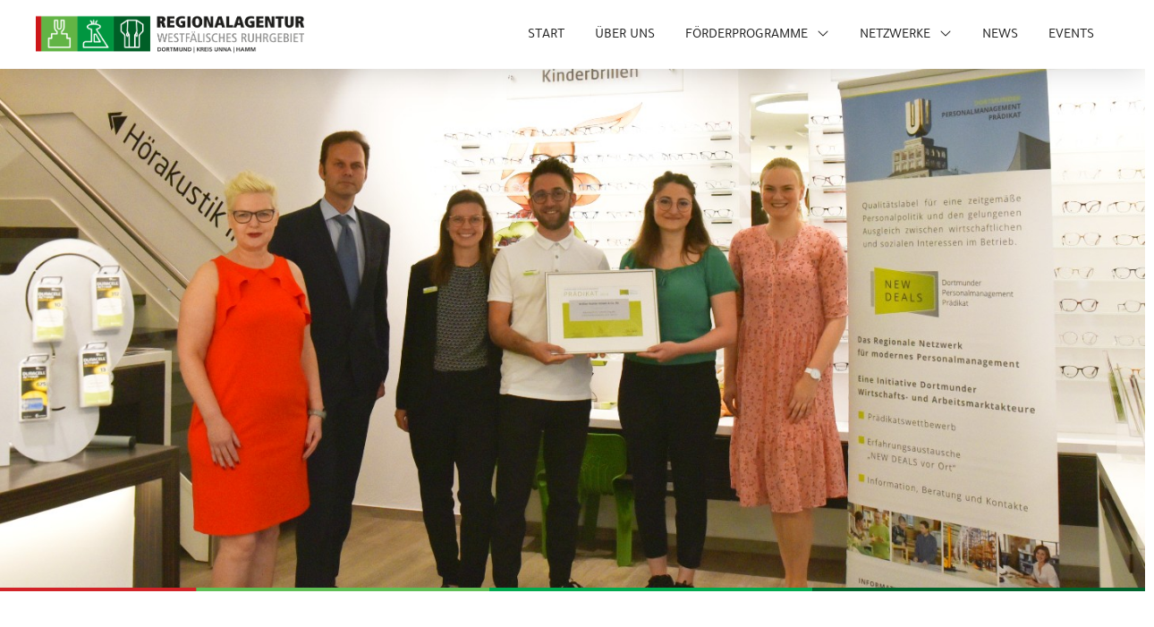

--- FILE ---
content_type: text/html; charset=UTF-8
request_url: https://regionalagentur-wr.nrw/dortmunder-personalmanagement-praedikat/
body_size: 28766
content:
<!DOCTYPE html>
<html class="no-js" lang="de">
<head>
<meta charset="UTF-8">
<meta name="viewport" content="width=device-width, initial-scale=1.0">
<link rel="pingback" href="https://regionalagentur-wr.nrw/xmlrpc.php">
<meta name='robots' content='index, follow, max-image-preview:large, max-snippet:-1, max-video-preview:-1' />

	<!-- This site is optimized with the Yoast SEO plugin v26.5 - https://yoast.com/wordpress/plugins/seo/ -->
	<title>New Deals: Brillen Rottler GmbH &amp; Co. KG - Regionalagentur Westfälisches Ruhrgebiet</title>
	<link rel="canonical" href="https://regionalagentur-wr.nrw/dortmunder-personalmanagement-praedikat/" />
	<meta property="og:locale" content="de_DE" />
	<meta property="og:type" content="article" />
	<meta property="og:title" content="New Deals: Brillen Rottler GmbH &amp; Co. KG - Regionalagentur Westfälisches Ruhrgebiet" />
	<meta property="og:description" content="Verleihung des Prädikates an Rottler Brillen + Hörgeräte am 21.06.2023 Dortmund – Die Brillen Rottler GmbH &amp; Co. KG wurde am 21.06. um eine wichtige Auszeichnung reicher: das Dortmunder Personalmanagement Prädikat 2023. Ausgezeichnet wird der Betrieb mit 5 Filialen in Dortmund für die ganzheitliche Umsetzung der Unternehmenswerte und -kultur. Rottler überzeugt durch eine Vielzahl an Aktivitäten im Personalbereich, die vor ... Read More" />
	<meta property="og:url" content="https://regionalagentur-wr.nrw/dortmunder-personalmanagement-praedikat/" />
	<meta property="og:site_name" content="Regionalagentur Westfälisches Ruhrgebiet" />
	<meta property="article:published_time" content="2023-06-26T08:25:36+00:00" />
	<meta property="article:modified_time" content="2023-07-28T09:31:25+00:00" />
	<meta property="og:image" content="https://regionalagentur-wr.nrw/wp-content/uploads/Verleihung_Rottler_4.jpg" />
	<meta property="og:image:width" content="1446" />
	<meta property="og:image:height" content="889" />
	<meta property="og:image:type" content="image/jpeg" />
	<meta name="author" content="Jenny Weiskamp" />
	<meta name="twitter:card" content="summary_large_image" />
	<meta name="twitter:label1" content="Geschrieben von" />
	<meta name="twitter:data1" content="Jenny Weiskamp" />
	<meta name="twitter:label2" content="Geschätzte Lesezeit" />
	<meta name="twitter:data2" content="4 Minuten" />
	<script type="application/ld+json" class="yoast-schema-graph">{"@context":"https://schema.org","@graph":[{"@type":"WebPage","@id":"https://regionalagentur-wr.nrw/dortmunder-personalmanagement-praedikat/","url":"https://regionalagentur-wr.nrw/dortmunder-personalmanagement-praedikat/","name":"New Deals: Brillen Rottler GmbH &amp; Co. KG - Regionalagentur Westfälisches Ruhrgebiet","isPartOf":{"@id":"/#website"},"primaryImageOfPage":{"@id":"https://regionalagentur-wr.nrw/dortmunder-personalmanagement-praedikat/#primaryimage"},"image":{"@id":"https://regionalagentur-wr.nrw/dortmunder-personalmanagement-praedikat/#primaryimage"},"thumbnailUrl":"https://regionalagentur-wr.nrw/wp-content/uploads/Verleihung_Rottler_4.jpg","datePublished":"2023-06-26T08:25:36+00:00","dateModified":"2023-07-28T09:31:25+00:00","author":{"@id":"/#/schema/person/57ec0250a8b0a9673db0285ff999bfc7"},"breadcrumb":{"@id":"https://regionalagentur-wr.nrw/dortmunder-personalmanagement-praedikat/#breadcrumb"},"inLanguage":"de","potentialAction":[{"@type":"ReadAction","target":["https://regionalagentur-wr.nrw/dortmunder-personalmanagement-praedikat/"]}]},{"@type":"ImageObject","inLanguage":"de","@id":"https://regionalagentur-wr.nrw/dortmunder-personalmanagement-praedikat/#primaryimage","url":"https://regionalagentur-wr.nrw/wp-content/uploads/Verleihung_Rottler_4.jpg","contentUrl":"https://regionalagentur-wr.nrw/wp-content/uploads/Verleihung_Rottler_4.jpg","width":1446,"height":889},{"@type":"BreadcrumbList","@id":"https://regionalagentur-wr.nrw/dortmunder-personalmanagement-praedikat/#breadcrumb","itemListElement":[{"@type":"ListItem","position":1,"name":"Startseite","item":"https://regionalagentur-wr.nrw/"},{"@type":"ListItem","position":2,"name":"News","item":"https://regionalagentur-wr.nrw/news/"},{"@type":"ListItem","position":3,"name":"New Deals: Brillen Rottler GmbH &amp; Co. KG"}]},{"@type":"WebSite","@id":"/#website","url":"/","name":"Regionalagentur Westfälisches Ruhrgebiet","description":"Dortmund | Kreis Unna | Hamm","potentialAction":[{"@type":"SearchAction","target":{"@type":"EntryPoint","urlTemplate":"/?s={search_term_string}"},"query-input":{"@type":"PropertyValueSpecification","valueRequired":true,"valueName":"search_term_string"}}],"inLanguage":"de"},{"@type":"Person","@id":"/#/schema/person/57ec0250a8b0a9673db0285ff999bfc7","name":"Jenny Weiskamp","image":{"@type":"ImageObject","inLanguage":"de","@id":"/#/schema/person/image/","url":"https://secure.gravatar.com/avatar/1089ef52d1a5daed88b7d43f707a68dfcfdf4471d3142ffb62415f9241aa3770?s=96&d=mm&r=g","contentUrl":"https://secure.gravatar.com/avatar/1089ef52d1a5daed88b7d43f707a68dfcfdf4471d3142ffb62415f9241aa3770?s=96&d=mm&r=g","caption":"Jenny Weiskamp"},"url":"https://regionalagentur-wr.nrw/author/jenny-hamm/"}]}</script>
	<!-- / Yoast SEO plugin. -->


<link rel="alternate" type="application/rss+xml" title="Regionalagentur Westfälisches Ruhrgebiet &raquo; Feed" href="https://regionalagentur-wr.nrw/feed/" />
<link rel="alternate" type="application/rss+xml" title="Regionalagentur Westfälisches Ruhrgebiet &raquo; Kommentar-Feed" href="https://regionalagentur-wr.nrw/comments/feed/" />
<link rel="alternate" title="oEmbed (JSON)" type="application/json+oembed" href="https://regionalagentur-wr.nrw/wp-json/oembed/1.0/embed?url=https%3A%2F%2Fregionalagentur-wr.nrw%2Fdortmunder-personalmanagement-praedikat%2F" />
<link rel="alternate" title="oEmbed (XML)" type="text/xml+oembed" href="https://regionalagentur-wr.nrw/wp-json/oembed/1.0/embed?url=https%3A%2F%2Fregionalagentur-wr.nrw%2Fdortmunder-personalmanagement-praedikat%2F&#038;format=xml" />
<style id='wp-img-auto-sizes-contain-inline-css' type='text/css'>
img:is([sizes=auto i],[sizes^="auto," i]){contain-intrinsic-size:3000px 1500px}
/*# sourceURL=wp-img-auto-sizes-contain-inline-css */
</style>
<style id='wp-emoji-styles-inline-css' type='text/css'>

	img.wp-smiley, img.emoji {
		display: inline !important;
		border: none !important;
		box-shadow: none !important;
		height: 1em !important;
		width: 1em !important;
		margin: 0 0.07em !important;
		vertical-align: -0.1em !important;
		background: none !important;
		padding: 0 !important;
	}
/*# sourceURL=wp-emoji-styles-inline-css */
</style>
<style id='wp-block-library-inline-css' type='text/css'>
:root{--wp-block-synced-color:#7a00df;--wp-block-synced-color--rgb:122,0,223;--wp-bound-block-color:var(--wp-block-synced-color);--wp-editor-canvas-background:#ddd;--wp-admin-theme-color:#007cba;--wp-admin-theme-color--rgb:0,124,186;--wp-admin-theme-color-darker-10:#006ba1;--wp-admin-theme-color-darker-10--rgb:0,107,160.5;--wp-admin-theme-color-darker-20:#005a87;--wp-admin-theme-color-darker-20--rgb:0,90,135;--wp-admin-border-width-focus:2px}@media (min-resolution:192dpi){:root{--wp-admin-border-width-focus:1.5px}}.wp-element-button{cursor:pointer}:root .has-very-light-gray-background-color{background-color:#eee}:root .has-very-dark-gray-background-color{background-color:#313131}:root .has-very-light-gray-color{color:#eee}:root .has-very-dark-gray-color{color:#313131}:root .has-vivid-green-cyan-to-vivid-cyan-blue-gradient-background{background:linear-gradient(135deg,#00d084,#0693e3)}:root .has-purple-crush-gradient-background{background:linear-gradient(135deg,#34e2e4,#4721fb 50%,#ab1dfe)}:root .has-hazy-dawn-gradient-background{background:linear-gradient(135deg,#faaca8,#dad0ec)}:root .has-subdued-olive-gradient-background{background:linear-gradient(135deg,#fafae1,#67a671)}:root .has-atomic-cream-gradient-background{background:linear-gradient(135deg,#fdd79a,#004a59)}:root .has-nightshade-gradient-background{background:linear-gradient(135deg,#330968,#31cdcf)}:root .has-midnight-gradient-background{background:linear-gradient(135deg,#020381,#2874fc)}:root{--wp--preset--font-size--normal:16px;--wp--preset--font-size--huge:42px}.has-regular-font-size{font-size:1em}.has-larger-font-size{font-size:2.625em}.has-normal-font-size{font-size:var(--wp--preset--font-size--normal)}.has-huge-font-size{font-size:var(--wp--preset--font-size--huge)}.has-text-align-center{text-align:center}.has-text-align-left{text-align:left}.has-text-align-right{text-align:right}.has-fit-text{white-space:nowrap!important}#end-resizable-editor-section{display:none}.aligncenter{clear:both}.items-justified-left{justify-content:flex-start}.items-justified-center{justify-content:center}.items-justified-right{justify-content:flex-end}.items-justified-space-between{justify-content:space-between}.screen-reader-text{border:0;clip-path:inset(50%);height:1px;margin:-1px;overflow:hidden;padding:0;position:absolute;width:1px;word-wrap:normal!important}.screen-reader-text:focus{background-color:#ddd;clip-path:none;color:#444;display:block;font-size:1em;height:auto;left:5px;line-height:normal;padding:15px 23px 14px;text-decoration:none;top:5px;width:auto;z-index:100000}html :where(.has-border-color){border-style:solid}html :where([style*=border-top-color]){border-top-style:solid}html :where([style*=border-right-color]){border-right-style:solid}html :where([style*=border-bottom-color]){border-bottom-style:solid}html :where([style*=border-left-color]){border-left-style:solid}html :where([style*=border-width]){border-style:solid}html :where([style*=border-top-width]){border-top-style:solid}html :where([style*=border-right-width]){border-right-style:solid}html :where([style*=border-bottom-width]){border-bottom-style:solid}html :where([style*=border-left-width]){border-left-style:solid}html :where(img[class*=wp-image-]){height:auto;max-width:100%}:where(figure){margin:0 0 1em}html :where(.is-position-sticky){--wp-admin--admin-bar--position-offset:var(--wp-admin--admin-bar--height,0px)}@media screen and (max-width:600px){html :where(.is-position-sticky){--wp-admin--admin-bar--position-offset:0px}}

/*# sourceURL=wp-block-library-inline-css */
</style><style id='wp-block-image-inline-css' type='text/css'>
.wp-block-image>a,.wp-block-image>figure>a{display:inline-block}.wp-block-image img{box-sizing:border-box;height:auto;max-width:100%;vertical-align:bottom}@media not (prefers-reduced-motion){.wp-block-image img.hide{visibility:hidden}.wp-block-image img.show{animation:show-content-image .4s}}.wp-block-image[style*=border-radius] img,.wp-block-image[style*=border-radius]>a{border-radius:inherit}.wp-block-image.has-custom-border img{box-sizing:border-box}.wp-block-image.aligncenter{text-align:center}.wp-block-image.alignfull>a,.wp-block-image.alignwide>a{width:100%}.wp-block-image.alignfull img,.wp-block-image.alignwide img{height:auto;width:100%}.wp-block-image .aligncenter,.wp-block-image .alignleft,.wp-block-image .alignright,.wp-block-image.aligncenter,.wp-block-image.alignleft,.wp-block-image.alignright{display:table}.wp-block-image .aligncenter>figcaption,.wp-block-image .alignleft>figcaption,.wp-block-image .alignright>figcaption,.wp-block-image.aligncenter>figcaption,.wp-block-image.alignleft>figcaption,.wp-block-image.alignright>figcaption{caption-side:bottom;display:table-caption}.wp-block-image .alignleft{float:left;margin:.5em 1em .5em 0}.wp-block-image .alignright{float:right;margin:.5em 0 .5em 1em}.wp-block-image .aligncenter{margin-left:auto;margin-right:auto}.wp-block-image :where(figcaption){margin-bottom:1em;margin-top:.5em}.wp-block-image.is-style-circle-mask img{border-radius:9999px}@supports ((-webkit-mask-image:none) or (mask-image:none)) or (-webkit-mask-image:none){.wp-block-image.is-style-circle-mask img{border-radius:0;-webkit-mask-image:url('data:image/svg+xml;utf8,<svg viewBox="0 0 100 100" xmlns="http://www.w3.org/2000/svg"><circle cx="50" cy="50" r="50"/></svg>');mask-image:url('data:image/svg+xml;utf8,<svg viewBox="0 0 100 100" xmlns="http://www.w3.org/2000/svg"><circle cx="50" cy="50" r="50"/></svg>');mask-mode:alpha;-webkit-mask-position:center;mask-position:center;-webkit-mask-repeat:no-repeat;mask-repeat:no-repeat;-webkit-mask-size:contain;mask-size:contain}}:root :where(.wp-block-image.is-style-rounded img,.wp-block-image .is-style-rounded img){border-radius:9999px}.wp-block-image figure{margin:0}.wp-lightbox-container{display:flex;flex-direction:column;position:relative}.wp-lightbox-container img{cursor:zoom-in}.wp-lightbox-container img:hover+button{opacity:1}.wp-lightbox-container button{align-items:center;backdrop-filter:blur(16px) saturate(180%);background-color:#5a5a5a40;border:none;border-radius:4px;cursor:zoom-in;display:flex;height:20px;justify-content:center;opacity:0;padding:0;position:absolute;right:16px;text-align:center;top:16px;width:20px;z-index:100}@media not (prefers-reduced-motion){.wp-lightbox-container button{transition:opacity .2s ease}}.wp-lightbox-container button:focus-visible{outline:3px auto #5a5a5a40;outline:3px auto -webkit-focus-ring-color;outline-offset:3px}.wp-lightbox-container button:hover{cursor:pointer;opacity:1}.wp-lightbox-container button:focus{opacity:1}.wp-lightbox-container button:focus,.wp-lightbox-container button:hover,.wp-lightbox-container button:not(:hover):not(:active):not(.has-background){background-color:#5a5a5a40;border:none}.wp-lightbox-overlay{box-sizing:border-box;cursor:zoom-out;height:100vh;left:0;overflow:hidden;position:fixed;top:0;visibility:hidden;width:100%;z-index:100000}.wp-lightbox-overlay .close-button{align-items:center;cursor:pointer;display:flex;justify-content:center;min-height:40px;min-width:40px;padding:0;position:absolute;right:calc(env(safe-area-inset-right) + 16px);top:calc(env(safe-area-inset-top) + 16px);z-index:5000000}.wp-lightbox-overlay .close-button:focus,.wp-lightbox-overlay .close-button:hover,.wp-lightbox-overlay .close-button:not(:hover):not(:active):not(.has-background){background:none;border:none}.wp-lightbox-overlay .lightbox-image-container{height:var(--wp--lightbox-container-height);left:50%;overflow:hidden;position:absolute;top:50%;transform:translate(-50%,-50%);transform-origin:top left;width:var(--wp--lightbox-container-width);z-index:9999999999}.wp-lightbox-overlay .wp-block-image{align-items:center;box-sizing:border-box;display:flex;height:100%;justify-content:center;margin:0;position:relative;transform-origin:0 0;width:100%;z-index:3000000}.wp-lightbox-overlay .wp-block-image img{height:var(--wp--lightbox-image-height);min-height:var(--wp--lightbox-image-height);min-width:var(--wp--lightbox-image-width);width:var(--wp--lightbox-image-width)}.wp-lightbox-overlay .wp-block-image figcaption{display:none}.wp-lightbox-overlay button{background:none;border:none}.wp-lightbox-overlay .scrim{background-color:#fff;height:100%;opacity:.9;position:absolute;width:100%;z-index:2000000}.wp-lightbox-overlay.active{visibility:visible}@media not (prefers-reduced-motion){.wp-lightbox-overlay.active{animation:turn-on-visibility .25s both}.wp-lightbox-overlay.active img{animation:turn-on-visibility .35s both}.wp-lightbox-overlay.show-closing-animation:not(.active){animation:turn-off-visibility .35s both}.wp-lightbox-overlay.show-closing-animation:not(.active) img{animation:turn-off-visibility .25s both}.wp-lightbox-overlay.zoom.active{animation:none;opacity:1;visibility:visible}.wp-lightbox-overlay.zoom.active .lightbox-image-container{animation:lightbox-zoom-in .4s}.wp-lightbox-overlay.zoom.active .lightbox-image-container img{animation:none}.wp-lightbox-overlay.zoom.active .scrim{animation:turn-on-visibility .4s forwards}.wp-lightbox-overlay.zoom.show-closing-animation:not(.active){animation:none}.wp-lightbox-overlay.zoom.show-closing-animation:not(.active) .lightbox-image-container{animation:lightbox-zoom-out .4s}.wp-lightbox-overlay.zoom.show-closing-animation:not(.active) .lightbox-image-container img{animation:none}.wp-lightbox-overlay.zoom.show-closing-animation:not(.active) .scrim{animation:turn-off-visibility .4s forwards}}@keyframes show-content-image{0%{visibility:hidden}99%{visibility:hidden}to{visibility:visible}}@keyframes turn-on-visibility{0%{opacity:0}to{opacity:1}}@keyframes turn-off-visibility{0%{opacity:1;visibility:visible}99%{opacity:0;visibility:visible}to{opacity:0;visibility:hidden}}@keyframes lightbox-zoom-in{0%{transform:translate(calc((-100vw + var(--wp--lightbox-scrollbar-width))/2 + var(--wp--lightbox-initial-left-position)),calc(-50vh + var(--wp--lightbox-initial-top-position))) scale(var(--wp--lightbox-scale))}to{transform:translate(-50%,-50%) scale(1)}}@keyframes lightbox-zoom-out{0%{transform:translate(-50%,-50%) scale(1);visibility:visible}99%{visibility:visible}to{transform:translate(calc((-100vw + var(--wp--lightbox-scrollbar-width))/2 + var(--wp--lightbox-initial-left-position)),calc(-50vh + var(--wp--lightbox-initial-top-position))) scale(var(--wp--lightbox-scale));visibility:hidden}}
/*# sourceURL=https://regionalagentur-wr.nrw/wp-includes/blocks/image/style.min.css */
</style>
<style id='wp-block-image-theme-inline-css' type='text/css'>
:root :where(.wp-block-image figcaption){color:#555;font-size:13px;text-align:center}.is-dark-theme :root :where(.wp-block-image figcaption){color:#ffffffa6}.wp-block-image{margin:0 0 1em}
/*# sourceURL=https://regionalagentur-wr.nrw/wp-includes/blocks/image/theme.min.css */
</style>
<style id='global-styles-inline-css' type='text/css'>
:root{--wp--preset--aspect-ratio--square: 1;--wp--preset--aspect-ratio--4-3: 4/3;--wp--preset--aspect-ratio--3-4: 3/4;--wp--preset--aspect-ratio--3-2: 3/2;--wp--preset--aspect-ratio--2-3: 2/3;--wp--preset--aspect-ratio--16-9: 16/9;--wp--preset--aspect-ratio--9-16: 9/16;--wp--preset--color--black: #000000;--wp--preset--color--cyan-bluish-gray: #abb8c3;--wp--preset--color--white: #ffffff;--wp--preset--color--pale-pink: #f78da7;--wp--preset--color--vivid-red: #cf2e2e;--wp--preset--color--luminous-vivid-orange: #ff6900;--wp--preset--color--luminous-vivid-amber: #fcb900;--wp--preset--color--light-green-cyan: #7bdcb5;--wp--preset--color--vivid-green-cyan: #00d084;--wp--preset--color--pale-cyan-blue: #8ed1fc;--wp--preset--color--vivid-cyan-blue: #0693e3;--wp--preset--color--vivid-purple: #9b51e0;--wp--preset--gradient--vivid-cyan-blue-to-vivid-purple: linear-gradient(135deg,rgb(6,147,227) 0%,rgb(155,81,224) 100%);--wp--preset--gradient--light-green-cyan-to-vivid-green-cyan: linear-gradient(135deg,rgb(122,220,180) 0%,rgb(0,208,130) 100%);--wp--preset--gradient--luminous-vivid-amber-to-luminous-vivid-orange: linear-gradient(135deg,rgb(252,185,0) 0%,rgb(255,105,0) 100%);--wp--preset--gradient--luminous-vivid-orange-to-vivid-red: linear-gradient(135deg,rgb(255,105,0) 0%,rgb(207,46,46) 100%);--wp--preset--gradient--very-light-gray-to-cyan-bluish-gray: linear-gradient(135deg,rgb(238,238,238) 0%,rgb(169,184,195) 100%);--wp--preset--gradient--cool-to-warm-spectrum: linear-gradient(135deg,rgb(74,234,220) 0%,rgb(151,120,209) 20%,rgb(207,42,186) 40%,rgb(238,44,130) 60%,rgb(251,105,98) 80%,rgb(254,248,76) 100%);--wp--preset--gradient--blush-light-purple: linear-gradient(135deg,rgb(255,206,236) 0%,rgb(152,150,240) 100%);--wp--preset--gradient--blush-bordeaux: linear-gradient(135deg,rgb(254,205,165) 0%,rgb(254,45,45) 50%,rgb(107,0,62) 100%);--wp--preset--gradient--luminous-dusk: linear-gradient(135deg,rgb(255,203,112) 0%,rgb(199,81,192) 50%,rgb(65,88,208) 100%);--wp--preset--gradient--pale-ocean: linear-gradient(135deg,rgb(255,245,203) 0%,rgb(182,227,212) 50%,rgb(51,167,181) 100%);--wp--preset--gradient--electric-grass: linear-gradient(135deg,rgb(202,248,128) 0%,rgb(113,206,126) 100%);--wp--preset--gradient--midnight: linear-gradient(135deg,rgb(2,3,129) 0%,rgb(40,116,252) 100%);--wp--preset--font-size--small: 13px;--wp--preset--font-size--medium: 20px;--wp--preset--font-size--large: 36px;--wp--preset--font-size--x-large: 42px;--wp--preset--spacing--20: 0.44rem;--wp--preset--spacing--30: 0.67rem;--wp--preset--spacing--40: 1rem;--wp--preset--spacing--50: 1.5rem;--wp--preset--spacing--60: 2.25rem;--wp--preset--spacing--70: 3.38rem;--wp--preset--spacing--80: 5.06rem;--wp--preset--shadow--natural: 6px 6px 9px rgba(0, 0, 0, 0.2);--wp--preset--shadow--deep: 12px 12px 50px rgba(0, 0, 0, 0.4);--wp--preset--shadow--sharp: 6px 6px 0px rgba(0, 0, 0, 0.2);--wp--preset--shadow--outlined: 6px 6px 0px -3px rgb(255, 255, 255), 6px 6px rgb(0, 0, 0);--wp--preset--shadow--crisp: 6px 6px 0px rgb(0, 0, 0);}:where(.is-layout-flex){gap: 0.5em;}:where(.is-layout-grid){gap: 0.5em;}body .is-layout-flex{display: flex;}.is-layout-flex{flex-wrap: wrap;align-items: center;}.is-layout-flex > :is(*, div){margin: 0;}body .is-layout-grid{display: grid;}.is-layout-grid > :is(*, div){margin: 0;}:where(.wp-block-columns.is-layout-flex){gap: 2em;}:where(.wp-block-columns.is-layout-grid){gap: 2em;}:where(.wp-block-post-template.is-layout-flex){gap: 1.25em;}:where(.wp-block-post-template.is-layout-grid){gap: 1.25em;}.has-black-color{color: var(--wp--preset--color--black) !important;}.has-cyan-bluish-gray-color{color: var(--wp--preset--color--cyan-bluish-gray) !important;}.has-white-color{color: var(--wp--preset--color--white) !important;}.has-pale-pink-color{color: var(--wp--preset--color--pale-pink) !important;}.has-vivid-red-color{color: var(--wp--preset--color--vivid-red) !important;}.has-luminous-vivid-orange-color{color: var(--wp--preset--color--luminous-vivid-orange) !important;}.has-luminous-vivid-amber-color{color: var(--wp--preset--color--luminous-vivid-amber) !important;}.has-light-green-cyan-color{color: var(--wp--preset--color--light-green-cyan) !important;}.has-vivid-green-cyan-color{color: var(--wp--preset--color--vivid-green-cyan) !important;}.has-pale-cyan-blue-color{color: var(--wp--preset--color--pale-cyan-blue) !important;}.has-vivid-cyan-blue-color{color: var(--wp--preset--color--vivid-cyan-blue) !important;}.has-vivid-purple-color{color: var(--wp--preset--color--vivid-purple) !important;}.has-black-background-color{background-color: var(--wp--preset--color--black) !important;}.has-cyan-bluish-gray-background-color{background-color: var(--wp--preset--color--cyan-bluish-gray) !important;}.has-white-background-color{background-color: var(--wp--preset--color--white) !important;}.has-pale-pink-background-color{background-color: var(--wp--preset--color--pale-pink) !important;}.has-vivid-red-background-color{background-color: var(--wp--preset--color--vivid-red) !important;}.has-luminous-vivid-orange-background-color{background-color: var(--wp--preset--color--luminous-vivid-orange) !important;}.has-luminous-vivid-amber-background-color{background-color: var(--wp--preset--color--luminous-vivid-amber) !important;}.has-light-green-cyan-background-color{background-color: var(--wp--preset--color--light-green-cyan) !important;}.has-vivid-green-cyan-background-color{background-color: var(--wp--preset--color--vivid-green-cyan) !important;}.has-pale-cyan-blue-background-color{background-color: var(--wp--preset--color--pale-cyan-blue) !important;}.has-vivid-cyan-blue-background-color{background-color: var(--wp--preset--color--vivid-cyan-blue) !important;}.has-vivid-purple-background-color{background-color: var(--wp--preset--color--vivid-purple) !important;}.has-black-border-color{border-color: var(--wp--preset--color--black) !important;}.has-cyan-bluish-gray-border-color{border-color: var(--wp--preset--color--cyan-bluish-gray) !important;}.has-white-border-color{border-color: var(--wp--preset--color--white) !important;}.has-pale-pink-border-color{border-color: var(--wp--preset--color--pale-pink) !important;}.has-vivid-red-border-color{border-color: var(--wp--preset--color--vivid-red) !important;}.has-luminous-vivid-orange-border-color{border-color: var(--wp--preset--color--luminous-vivid-orange) !important;}.has-luminous-vivid-amber-border-color{border-color: var(--wp--preset--color--luminous-vivid-amber) !important;}.has-light-green-cyan-border-color{border-color: var(--wp--preset--color--light-green-cyan) !important;}.has-vivid-green-cyan-border-color{border-color: var(--wp--preset--color--vivid-green-cyan) !important;}.has-pale-cyan-blue-border-color{border-color: var(--wp--preset--color--pale-cyan-blue) !important;}.has-vivid-cyan-blue-border-color{border-color: var(--wp--preset--color--vivid-cyan-blue) !important;}.has-vivid-purple-border-color{border-color: var(--wp--preset--color--vivid-purple) !important;}.has-vivid-cyan-blue-to-vivid-purple-gradient-background{background: var(--wp--preset--gradient--vivid-cyan-blue-to-vivid-purple) !important;}.has-light-green-cyan-to-vivid-green-cyan-gradient-background{background: var(--wp--preset--gradient--light-green-cyan-to-vivid-green-cyan) !important;}.has-luminous-vivid-amber-to-luminous-vivid-orange-gradient-background{background: var(--wp--preset--gradient--luminous-vivid-amber-to-luminous-vivid-orange) !important;}.has-luminous-vivid-orange-to-vivid-red-gradient-background{background: var(--wp--preset--gradient--luminous-vivid-orange-to-vivid-red) !important;}.has-very-light-gray-to-cyan-bluish-gray-gradient-background{background: var(--wp--preset--gradient--very-light-gray-to-cyan-bluish-gray) !important;}.has-cool-to-warm-spectrum-gradient-background{background: var(--wp--preset--gradient--cool-to-warm-spectrum) !important;}.has-blush-light-purple-gradient-background{background: var(--wp--preset--gradient--blush-light-purple) !important;}.has-blush-bordeaux-gradient-background{background: var(--wp--preset--gradient--blush-bordeaux) !important;}.has-luminous-dusk-gradient-background{background: var(--wp--preset--gradient--luminous-dusk) !important;}.has-pale-ocean-gradient-background{background: var(--wp--preset--gradient--pale-ocean) !important;}.has-electric-grass-gradient-background{background: var(--wp--preset--gradient--electric-grass) !important;}.has-midnight-gradient-background{background: var(--wp--preset--gradient--midnight) !important;}.has-small-font-size{font-size: var(--wp--preset--font-size--small) !important;}.has-medium-font-size{font-size: var(--wp--preset--font-size--medium) !important;}.has-large-font-size{font-size: var(--wp--preset--font-size--large) !important;}.has-x-large-font-size{font-size: var(--wp--preset--font-size--x-large) !important;}
/*# sourceURL=global-styles-inline-css */
</style>

<style id='classic-theme-styles-inline-css' type='text/css'>
/*! This file is auto-generated */
.wp-block-button__link{color:#fff;background-color:#32373c;border-radius:9999px;box-shadow:none;text-decoration:none;padding:calc(.667em + 2px) calc(1.333em + 2px);font-size:1.125em}.wp-block-file__button{background:#32373c;color:#fff;text-decoration:none}
/*# sourceURL=/wp-includes/css/classic-themes.min.css */
</style>
<link rel='stylesheet' id='event-post-css' href='https://regionalagentur-wr.nrw/wp-content/plugins/event-post/build/front/front.css?ver=1760695327' type='text/css' media='all' />
<link rel='stylesheet' id='dashicons-css' href='https://regionalagentur-wr.nrw/wp-includes/css/dashicons.min.css?ver=6.9' type='text/css' media='all' />
<link rel='stylesheet' id='x-stack-css' href='https://regionalagentur-wr.nrw/wp-content/themes/pro/framework/dist/css/site/stacks/renew.css?ver=6.7.7' type='text/css' media='all' />
<link rel='stylesheet' id='x-child-css' href='https://regionalagentur-wr.nrw/wp-content/themes/pro-child/style.css?ver=6.7.7' type='text/css' media='all' />
<link rel='stylesheet' id='borlabs-cookie-css' href='https://regionalagentur-wr.nrw/wp-content/cache/borlabs-cookie/borlabs-cookie_1_de.css?ver=2.3.5-22' type='text/css' media='all' />
<link rel='stylesheet' id='eeb-css-frontend-css' href='https://regionalagentur-wr.nrw/wp-content/plugins/email-encoder-bundle/core/includes/assets/css/style.css?ver=251211-105102' type='text/css' media='all' />
<link rel='stylesheet' id='the-grid-css' href='https://regionalagentur-wr.nrw/wp-content/plugins/the-grid/frontend/assets/css/the-grid.min.css?ver=2.8.0' type='text/css' media='all' />
<style id='the-grid-inline-css' type='text/css'>
.tolb-holder{background:rgba(0,0,0,0.8)}.tolb-holder .tolb-close,.tolb-holder .tolb-title,.tolb-holder .tolb-counter,.tolb-holder .tolb-next i,.tolb-holder .tolb-prev i{color:#ffffff}.tolb-holder .tolb-load{border-color:rgba(1,0,0,0.2);border-left:3px solid #ffffff}
.to-heart-icon,.to-heart-icon svg,.to-post-like,.to-post-like .to-like-count{position:relative;display:inline-block}.to-post-like{width:auto;cursor:pointer;font-weight:400}.to-heart-icon{float:left;margin:0 4px 0 0}.to-heart-icon svg{overflow:visible;width:15px;height:14px}.to-heart-icon g{-webkit-transform:scale(1);transform:scale(1)}.to-heart-icon path{-webkit-transform:scale(1);transform:scale(1);transition:fill .4s ease,stroke .4s ease}.no-liked .to-heart-icon path{fill:#999;stroke:#999}.empty-heart .to-heart-icon path{fill:transparent!important;stroke:#999}.liked .to-heart-icon path,.to-heart-icon svg:hover path{fill:#ff6863!important;stroke:#ff6863!important}@keyframes heartBeat{0%{transform:scale(1)}20%{transform:scale(.8)}30%{transform:scale(.95)}45%{transform:scale(.75)}50%{transform:scale(.85)}100%{transform:scale(.9)}}@-webkit-keyframes heartBeat{0%,100%,50%{-webkit-transform:scale(1)}20%{-webkit-transform:scale(.8)}30%{-webkit-transform:scale(.95)}45%{-webkit-transform:scale(.75)}}.heart-pulse g{-webkit-animation-name:heartBeat;animation-name:heartBeat;-webkit-animation-duration:1s;animation-duration:1s;-webkit-animation-iteration-count:infinite;animation-iteration-count:infinite;-webkit-transform-origin:50% 50%;transform-origin:50% 50%}.to-post-like a{color:inherit!important;fill:inherit!important;stroke:inherit!important}
/*# sourceURL=the-grid-inline-css */
</style>
<link rel='stylesheet' id='Eventlist-css' href='https://regionalagentur-wr.nrw/wp-content/themes/pro-child/Assets/Css/Eventlist.css?ver=100' type='text/css' media='all' />
<style id='cs-inline-css' type='text/css'>
@media (min-width:1200px){.x-hide-xl{display:none !important;}}@media (min-width:979px) and (max-width:1199px){.x-hide-lg{display:none !important;}}@media (min-width:767px) and (max-width:978px){.x-hide-md{display:none !important;}}@media (min-width:480px) and (max-width:766px){.x-hide-sm{display:none !important;}}@media (max-width:479px){.x-hide-xs{display:none !important;}} a,h1 a:hover,h2 a:hover,h3 a:hover,h4 a:hover,h5 a:hover,h6 a:hover,.x-comment-time:hover,#reply-title small a,.comment-reply-link:hover,.x-comment-author a:hover,.x-recent-posts a:hover .h-recent-posts{color:rgb(0,150,64);}a:hover,#reply-title small a:hover{color:rgba(0,115,56,0.75);}.entry-title i,.entry-title svg{color:#dddddd;}a.x-img-thumbnail:hover,li.bypostauthor > article.comment{border-color:rgb(0,150,64);}.flex-direction-nav a,.flex-control-nav a:hover,.flex-control-nav a.flex-active,.x-dropcap,.x-skill-bar .bar,.x-pricing-column.featured h2,.h-comments-title small,.x-pagination a:hover,.woocommerce-pagination a:hover,.x-entry-share .x-share:hover,.entry-thumb,.widget_tag_cloud .tagcloud a:hover,.widget_product_tag_cloud .tagcloud a:hover,.x-highlight,.x-recent-posts .x-recent-posts-img:after,.x-portfolio-filters{background-color:rgb(0,150,64);}.x-portfolio-filters:hover{background-color:rgba(0,115,56,0.75);}.x-main{width:calc(72% - 3.20197%);}.x-sidebar{width:calc(100% - 3.20197% - 72%);}.h-landmark{font-weight:400;}.x-comment-author a{color:rgb(34,34,34);}.x-comment-author a,.comment-form-author label,.comment-form-email label,.comment-form-url label,.comment-form-rating label,.comment-form-comment label,.widget_calendar #wp-calendar caption,.widget_calendar #wp-calendar th,.x-accordion-heading .x-accordion-toggle,.x-nav-tabs > li > a:hover,.x-nav-tabs > .active > a,.x-nav-tabs > .active > a:hover{color:rgb(68,68,68);}.widget_calendar #wp-calendar th{border-bottom-color:rgb(68,68,68);}.x-pagination span.current,.woocommerce-pagination span[aria-current],.x-portfolio-filters-menu,.widget_tag_cloud .tagcloud a,.h-feature-headline span i,.widget_price_filter .ui-slider .ui-slider-handle{background-color:rgb(68,68,68);}@media (max-width:978.98px){}html{font-size:18px;}@media (min-width:479px){html{font-size:18px;}}@media (min-width:766px){html{font-size:18px;}}@media (min-width:978px){html{font-size:20px;}}@media (min-width:1199px){html{font-size:20px;}}body{font-style:normal;font-weight:400;color:rgb(34,34,34);background-color:rgb(255,255,255);}.w-b{font-weight:400 !important;}h1,h2,h3,h4,h5,h6,.h1,.h2,.h3,.h4,.h5,.h6,.x-text-headline{font-family:"tajawal",sans-serif;font-style:normal;font-weight:400;}h1,.h1{letter-spacing:0em;}h2,.h2{letter-spacing:0em;}h3,.h3{letter-spacing:0em;}h4,.h4{letter-spacing:0em;}h5,.h5{letter-spacing:0em;}h6,.h6{letter-spacing:0em;}.w-h{font-weight:400 !important;}.x-container.width{width:88%;}.x-container.max{max-width:1200px;}.x-bar-content.x-container.width{flex-basis:88%;}.x-main.full{float:none;clear:both;display:block;width:auto;}@media (max-width:978.98px){.x-main.full,.x-main.left,.x-main.right,.x-sidebar.left,.x-sidebar.right{float:none;display:block;width:auto !important;}}.entry-header,.entry-content{font-size:1rem;}body,input,button,select,textarea{font-family:"tajawal",sans-serif;}h1,h2,h3,h4,h5,h6,.h1,.h2,.h3,.h4,.h5,.h6,h1 a,h2 a,h3 a,h4 a,h5 a,h6 a,.h1 a,.h2 a,.h3 a,.h4 a,.h5 a,.h6 a,blockquote{color:rgb(68,68,68);}.cfc-h-tx{color:rgb(68,68,68) !important;}.cfc-h-bd{border-color:rgb(68,68,68) !important;}.cfc-h-bg{background-color:rgb(68,68,68) !important;}.cfc-b-tx{color:rgb(34,34,34) !important;}.cfc-b-bd{border-color:rgb(34,34,34) !important;}.cfc-b-bg{background-color:rgb(34,34,34) !important;}.x-btn,.button,[type="submit"]{color:#ffffff;border-color:rgba(205,23,25,0.75);background-color:rgb(205,23,25);text-shadow:0 0.075em 0.075em rgba(0,0,0,0.5);}.x-btn:hover,.button:hover,[type="submit"]:hover{color:#ffffff;border-color:rgba(205,23,25,0.75);background-color:rgb(205,23,25);text-shadow:0 0.075em 0.075em rgba(0,0,0,0.5);}.x-btn.x-btn-real,.x-btn.x-btn-real:hover{margin-bottom:0.25em;text-shadow:0 0.075em 0.075em rgba(0,0,0,0.65);}.x-btn.x-btn-real{box-shadow:0 0.25em 0 0 #a71000,0 4px 9px rgba(0,0,0,0.75);}.x-btn.x-btn-real:hover{box-shadow:0 0.25em 0 0 #a71000,0 4px 9px rgba(0,0,0,0.75);}.x-btn.x-btn-flat,.x-btn.x-btn-flat:hover{margin-bottom:0;text-shadow:0 0.075em 0.075em rgba(0,0,0,0.65);box-shadow:none;}.x-btn.x-btn-transparent,.x-btn.x-btn-transparent:hover{margin-bottom:0;border-width:3px;text-shadow:none;text-transform:uppercase;background-color:transparent;box-shadow:none;}body .gform_wrapper .gfield_required{color:rgb(0,150,64);}body .gform_wrapper h2.gsection_title,body .gform_wrapper h3.gform_title,body .gform_wrapper .top_label .gfield_label,body .gform_wrapper .left_label .gfield_label,body .gform_wrapper .right_label .gfield_label{font-weight:400;}body .gform_wrapper h2.gsection_title{letter-spacing:0em!important;}body .gform_wrapper h3.gform_title{letter-spacing:0em!important;}body .gform_wrapper .top_label .gfield_label,body .gform_wrapper .left_label .gfield_label,body .gform_wrapper .right_label .gfield_label{color:rgb(68,68,68);}body .gform_wrapper .validation_message{font-weight:400;}.bg .mejs-container,.x-video .mejs-container{position:unset !important;} @font-face{font-family:'FontAwesomePro';font-style:normal;font-weight:900;font-display:block;src:url('https://regionalagentur-wr.nrw/wp-content/themes/pro/cornerstone/assets/fonts/fa-solid-900.woff2?ver=6.7.2') format('woff2'),url('https://regionalagentur-wr.nrw/wp-content/themes/pro/cornerstone/assets/fonts/fa-solid-900.ttf?ver=6.7.2') format('truetype');}[data-x-fa-pro-icon]{font-family:"FontAwesomePro" !important;}[data-x-fa-pro-icon]:before{content:attr(data-x-fa-pro-icon);}[data-x-icon],[data-x-icon-o],[data-x-icon-l],[data-x-icon-s],[data-x-icon-b],[data-x-icon-sr],[data-x-icon-ss],[data-x-icon-sl],[data-x-fa-pro-icon],[class*="cs-fa-"]{display:inline-flex;font-style:normal;font-weight:400;text-decoration:inherit;text-rendering:auto;-webkit-font-smoothing:antialiased;-moz-osx-font-smoothing:grayscale;}[data-x-icon].left,[data-x-icon-o].left,[data-x-icon-l].left,[data-x-icon-s].left,[data-x-icon-b].left,[data-x-icon-sr].left,[data-x-icon-ss].left,[data-x-icon-sl].left,[data-x-fa-pro-icon].left,[class*="cs-fa-"].left{margin-right:0.5em;}[data-x-icon].right,[data-x-icon-o].right,[data-x-icon-l].right,[data-x-icon-s].right,[data-x-icon-b].right,[data-x-icon-sr].right,[data-x-icon-ss].right,[data-x-icon-sl].right,[data-x-fa-pro-icon].right,[class*="cs-fa-"].right{margin-left:0.5em;}[data-x-icon]:before,[data-x-icon-o]:before,[data-x-icon-l]:before,[data-x-icon-s]:before,[data-x-icon-b]:before,[data-x-icon-sr]:before,[data-x-icon-ss]:before,[data-x-icon-sl]:before,[data-x-fa-pro-icon]:before,[class*="cs-fa-"]:before{line-height:1;}@font-face{font-family:'FontAwesome';font-style:normal;font-weight:900;font-display:block;src:url('https://regionalagentur-wr.nrw/wp-content/themes/pro/cornerstone/assets/fonts/fa-solid-900.woff2?ver=6.7.2') format('woff2'),url('https://regionalagentur-wr.nrw/wp-content/themes/pro/cornerstone/assets/fonts/fa-solid-900.ttf?ver=6.7.2') format('truetype');}[data-x-icon],[data-x-icon-s],[data-x-icon][class*="cs-fa-"]{font-family:"FontAwesome" !important;font-weight:900;}[data-x-icon]:before,[data-x-icon][class*="cs-fa-"]:before{content:attr(data-x-icon);}[data-x-icon-s]:before{content:attr(data-x-icon-s);}@font-face{font-family:'FontAwesomeRegular';font-style:normal;font-weight:400;font-display:block;src:url('https://regionalagentur-wr.nrw/wp-content/themes/pro/cornerstone/assets/fonts/fa-regular-400.woff2?ver=6.7.2') format('woff2'),url('https://regionalagentur-wr.nrw/wp-content/themes/pro/cornerstone/assets/fonts/fa-regular-400.ttf?ver=6.7.2') format('truetype');}@font-face{font-family:'FontAwesomePro';font-style:normal;font-weight:400;font-display:block;src:url('https://regionalagentur-wr.nrw/wp-content/themes/pro/cornerstone/assets/fonts/fa-regular-400.woff2?ver=6.7.2') format('woff2'),url('https://regionalagentur-wr.nrw/wp-content/themes/pro/cornerstone/assets/fonts/fa-regular-400.ttf?ver=6.7.2') format('truetype');}[data-x-icon-o]{font-family:"FontAwesomeRegular" !important;}[data-x-icon-o]:before{content:attr(data-x-icon-o);}@font-face{font-family:'FontAwesomeLight';font-style:normal;font-weight:300;font-display:block;src:url('https://regionalagentur-wr.nrw/wp-content/themes/pro/cornerstone/assets/fonts/fa-light-300.woff2?ver=6.7.2') format('woff2'),url('https://regionalagentur-wr.nrw/wp-content/themes/pro/cornerstone/assets/fonts/fa-light-300.ttf?ver=6.7.2') format('truetype');}@font-face{font-family:'FontAwesomePro';font-style:normal;font-weight:300;font-display:block;src:url('https://regionalagentur-wr.nrw/wp-content/themes/pro/cornerstone/assets/fonts/fa-light-300.woff2?ver=6.7.2') format('woff2'),url('https://regionalagentur-wr.nrw/wp-content/themes/pro/cornerstone/assets/fonts/fa-light-300.ttf?ver=6.7.2') format('truetype');}[data-x-icon-l]{font-family:"FontAwesomeLight" !important;font-weight:300;}[data-x-icon-l]:before{content:attr(data-x-icon-l);}@font-face{font-family:'FontAwesomeBrands';font-style:normal;font-weight:normal;font-display:block;src:url('https://regionalagentur-wr.nrw/wp-content/themes/pro/cornerstone/assets/fonts/fa-brands-400.woff2?ver=6.7.2') format('woff2'),url('https://regionalagentur-wr.nrw/wp-content/themes/pro/cornerstone/assets/fonts/fa-brands-400.ttf?ver=6.7.2') format('truetype');}[data-x-icon-b]{font-family:"FontAwesomeBrands" !important;}[data-x-icon-b]:before{content:attr(data-x-icon-b);}.widget.widget_rss li .rsswidget:before{content:"\f35d";padding-right:0.4em;font-family:"FontAwesome";} .m23l-0.x-section{margin-top:0px;margin-right:0px;margin-bottom:0px;margin-left:0px;border-top-width:0;border-right-width:0;border-bottom-width:0;border-left-width:0;padding-right:0px;padding-left:0px;}.m23l-1.x-section{padding-top:0px;padding-bottom:0px;}.m23l-2.x-section{z-index:1;}.m23l-3 > .x-bg > .x-bg-layer-lower-image {background-image:url();background-repeat:no-repeat;background-position:center;background-size:cover;background-attachment:inherit;}.m23l-4.x-section{z-index:auto;}.m23l-5.x-section{padding-top:45px;padding-bottom:80px;}.m23l-6{transition-duration:0ms;}.m23l-6 .x-text-content-text-primary {transition-duration:0ms;}.m23l-6 .x-text-content-text-subheadline {transition-duration:0ms;}.m23l-6 .x-text-typing {transition-duration:0ms;}.m23l-6 .x-typed-cursor {transition-duration:0ms;}.m23l-6 .x-graphic-child {transition-duration:0ms;}.m23l-7.x-row{z-index:auto;margin-right:auto;margin-left:auto;border-top-width:0;border-right-width:0;border-bottom-width:0;border-left-width:0;padding-top:1px;padding-right:1px;padding-bottom:1px;padding-left:1px;}.m23l-7 > .x-row-inner{flex-direction:row;}.m23l-8.x-row{max-width:5;}.m23l-8 > .x-row-inner > *{flex-grow:1;}.m23l-9.x-row{font-size:1em;}.m23l-a > .x-row-inner{justify-content:flex-start;}.m23l-b > .x-row-inner{align-items:stretch;align-content:stretch;}.m23l-c > .x-row-inner{margin-top:calc(((1rem / 2) + 1px) * -1);margin-right:calc(((1rem / 2) + 1px) * -1);margin-bottom:calc(((1rem / 2) + 1px) * -1);margin-left:calc(((1rem / 2) + 1px) * -1);}.m23l-c > .x-row-inner > *{margin-top:calc(1rem / 2);margin-bottom:calc(1rem / 2);margin-right:calc(1rem / 2);margin-left:calc(1rem / 2);}.m23l-d.x-row{width:100%;}.m23l-d > .x-row-inner{justify-content:center;margin-top:calc(((0px / 2) + 1px) * -1);margin-right:calc(((0px / 2) + 1px) * -1);margin-bottom:calc(((0px / 2) + 1px) * -1);margin-left:calc(((0px / 2) + 1px) * -1);}.m23l-e > .x-row-inner{align-items:flex-start;align-content:flex-start;}.m23l-f > .x-row-inner{margin-top:calc(((20px / 2) + 1px) * -1);margin-right:calc(((20px / 2) + 1px) * -1);margin-bottom:calc(((20px / 2) + 1px) * -1);margin-left:calc(((20px / 2) + 1px) * -1);}.m23l-f > .x-row-inner > *{margin-top:calc(20px / 2);margin-bottom:calc(20px / 2);margin-right:calc(20px / 2);margin-left:calc(20px / 2);}.m23l-g.x-row{margin-top:0px;margin-bottom:40px;font-size:1rem;}.m23l-g > .x-row-inner{margin-top:calc(((1em / 2) + 1px) * -1);margin-right:calc(((1em / 2) + 1px) * -1);margin-bottom:calc(((1em / 2) + 1px) * -1);margin-left:calc(((1em / 2) + 1px) * -1);}.m23l-g > .x-row-inner > *{margin-top:calc(1em / 2);margin-bottom:calc(1em / 2);margin-right:calc(1em / 2);margin-left:calc(1em / 2);}.m23l-h{--gap:1rem;}.m23l-i > .x-row-inner > *:nth-child(1n - 0) {flex-basis:calc(100% - clamp(0px,var(--gap),9999px));}.m23l-j{--gap:0px;}.m23l-j > .x-row-inner > *:nth-child(1n - 0) {flex-basis:calc(100% - clamp(0px,var(--gap),9999px));}.m23l-k{--gap:20px;}.m23l-k > .x-row-inner > *:nth-child(1n - 0) {flex-basis:calc(100% - clamp(0px,var(--gap),9999px));}.m23l-l > .x-row-inner > *:nth-child(2n - 0) {flex-basis:calc(33.33% - clamp(0px,var(--gap),9999px));}.m23l-l > .x-row-inner > *:nth-child(2n - 1) {flex-basis:calc(66.66% - clamp(0px,var(--gap),9999px));}.m23l-m{--gap:1em;}.m23l-m > .x-row-inner > *:nth-child(1n - 0) {flex-basis:calc(100% - clamp(0px,var(--gap),9999px));}.m23l-n.x-col{display:flex;}.m23l-o.x-col{flex-direction:column;justify-content:flex-end;align-items:flex-start;flex-wrap:wrap;align-content:flex-start;width:100%;min-height:580px;max-height:600px;}.m23l-o > .x-bg > .x-bg-layer-lower-image {background-image:url(https://regionalagentur-wr.nrw/wp-content/uploads/RWR-2000x918_Motiv-Startseite.jpg);background-repeat:no-repeat;background-position:center;background-size:cover;background-attachment:inherit;}.m23l-p.x-col{z-index:1;border-top-width:0;border-right-width:0;border-bottom-width:0;border-left-width:0;font-size:1em;}.m23l-r.x-col{padding-top:20px;padding-right:20px;padding-bottom:20px;padding-left:20px;background-color:rgb(245,245,245);}.m23l-s.x-col{flex-direction:row;justify-content:flex-start;align-items:center;}.m23l-t.x-image{font-size:1em;width:100%;border-top-width:0;border-right-width:0;border-bottom-width:0;border-left-width:0;}.m23l-t.x-image img{width:100%;aspect-ratio:auto;}.m23l-u.x-image img{object-fit:cover;object-position:100% 40%;}.m23l-v.x-image{background-color:transparent;}.m23l-w.x-text{margin-top:40px;margin-bottom:0em;padding-top:1em;padding-right:1em;padding-bottom:1em;padding-left:0em;}.m23l-w.x-text .x-text-content-text-primary{font-size:1.5em;font-weight:700;letter-spacing:0.05em;margin-right:calc(0.05em * -1);text-align:left;text-transform:uppercase;color:rgba(0,150,64,1);}.m23l-x.x-text{margin-right:0em;margin-left:0em;}.m23l-y.x-text{border-top-width:0;border-right-width:0;border-bottom-width:0;border-left-width:0;font-size:1em;}.m23l-y.x-text .x-text-content-text-primary{font-style:normal;}.m23l-z.x-text .x-text-content-text-primary{font-family:"tajawal",sans-serif;}.m23l-10.x-text .x-text-content-text-primary{line-height:1.4;}.m23l-11.x-text{margin-top:0em;margin-bottom:1em;}.m23l-12.x-text .x-text-content-text-primary{font-weight:400;}.m23l-13.x-text .x-text-content{display:flex;flex-direction:row;justify-content:center;align-items:center;}.m23l-13.x-text .x-text-content-text-primary{font-size:0.8em;color:rgb(68,68,68);}.m23l-13.x-text .x-graphic {margin-top:0em;margin-right:0.5em;margin-bottom:0em;margin-left:0em;}.m23l-13.x-text .x-graphic-icon {font-size:1em;width:auto;color:rgb(0,150,64);border-top-width:0;border-right-width:0;border-bottom-width:0;border-left-width:0;}.m23l-14.x-text .x-text-content-text-primary{letter-spacing:0em;text-transform:none;}.m23l-15.x-text .x-text-content-text-primary{font-size:1.75em;}.m23l-16.x-text .x-text-content-text-primary{color:rgb(34,34,34);}.m23l-18.x-text .x-text-content-text-primary{font-size:0.9em;line-height:1.2;}.m23l-18.x-text:hover .x-text-content-text-primary,.m23l-18.x-text[class*="active"] .x-text-content-text-primary,[data-x-effect-provider*="colors"]:hover .m23l-18.x-text .x-text-content-text-primary{color:rgb(0,150,64);}.m23l-18.x-text .x-text-content-text-subheadline{margin-bottom:0.512em;font-family:inherit;font-size:0.64em;font-style:normal;font-weight:700;line-height:1.6;letter-spacing:0.125em;margin-right:calc(0.125em * -1);text-transform:uppercase;color:rgba(0,0,0,0.55);}.m23l-19.x-text{padding-top:0.4em;padding-right:.8em;padding-bottom:.4em;padding-left:.8em;background-color:rgb(0,150,64);}.m23l-19.x-text .x-text-content-text-primary{font-family:inherit;font-size:1em;font-weight:inherit;text-align:center;color:rgb(255,255,255);}.m23l-1a{flex-grow:0;flex-basis:auto;}.m23l-1b{flex-shrink:1;border-top-width:0;border-right-width:0;border-bottom-width:0;border-left-width:0;font-size:1em;aspect-ratio:auto;}.m23l-1c{flex-grow:1;flex-basis:12em;min-width:1px;}.m23l-1d{font-size:1rem;background-color:rgb(245,245,245);}.m23l-1d .widget:not(:first-child){margin-top:2.5rem;margin-right:0;margin-bottom:0;margin-left:0;}.m23l-1d .widget .h-widget{margin-top:0;margin-right:0;margin-bottom:0.5em;margin-left:0;}@media screen and (max-width:766px){.m23l-l > .x-row-inner > *:nth-child(2n - 0) {flex-basis:calc(50% - clamp(0px,var(--gap),9999px));}.m23l-l > .x-row-inner > *:nth-child(2n - 1) {flex-basis:calc(50% - clamp(0px,var(--gap),9999px));}}@media screen and (max-width:479px){.m23l-l > .x-row-inner > *:nth-child(1n - 0) {flex-basis:calc(100% - clamp(0px,var(--gap),9999px));}} .e2721-e3{position:relative}.e2721-e4 img{position:absolute;top:0;left:0;width:100%;height:100%;}.e2721-e8{display:inline;} .mb-0.x-bar{height:auto;background-color:rgb(255,255,255);box-shadow:0em 0.15em 2em rgba(0,0,0,0.15);}.mb-0 .x-bar-content{height:auto;}.mb-0.x-bar-space{height:auto;}.mb-1.x-bar{border-top-width:0;border-right-width:0;border-bottom-width:0;border-left-width:0;font-size:16px;z-index:9999;}.mb-1 .x-bar-content{display:flex;flex-direction:row;justify-content:space-between;align-items:center;flex-wrap:wrap;align-content:center;flex-grow:0;flex-shrink:1;flex-basis:100%;max-width:1200px;}.mb-1.x-bar-outer-spacers:after,.mb-1.x-bar-outer-spacers:before{flex-basis:2em;width:2em!important;height:2em;}.mb-1.x-bar-space{font-size:16px;}.mb-2.x-bar{width:calc(100% - (0px * 2));height:80px;background-color:#ffffff;box-shadow:0em 0em 1em 0px rgba(0,0,0,0.1);}.mb-2 .x-bar-content{height:80px;}.mb-2.x-bar-space{height:80px;}.mb-3.x-bar-container{display:flex;flex-direction:row;align-items:center;flex-grow:0;flex-shrink:1;flex-basis:auto;border-top-width:0;border-right-width:0;border-bottom-width:0;border-left-width:0;font-size:1em;}.mb-4.x-bar-container{justify-content:flex-start;}.mb-5.x-bar-container{flex-wrap:wrap;align-content:center;}.mb-6.x-bar-container{padding-top:1em;}.mb-7.x-bar-container{padding-right:0em;padding-bottom:1em;padding-left:0em;}.mb-8.x-bar-container{z-index:1;}.mb-a.x-bar-container{justify-content:center;padding-top:0em;z-index:auto;}.mb-b.x-bar-container{justify-content:flex-end;}.mb-c.x-image{font-size:1em;max-width:300px;border-top-width:0;border-right-width:0;border-bottom-width:0;border-left-width:0;background-color:transparent;}.mb-c.x-image img{aspect-ratio:auto;}.mb-d{font-size:1em;}.mb-e{display:flex;flex-direction:row;justify-content:space-around;align-items:stretch;align-self:stretch;flex-grow:0;flex-shrink:0;flex-basis:auto;}.mb-e > li,.mb-e > li > a{flex-grow:0;flex-shrink:1;flex-basis:auto;}.mb-f,.mb-f .x-anchor{transition-duration:300ms;transition-timing-function:cubic-bezier(0.400,0.000,0.200,1.000);}.mb-g .x-dropdown {width:20em;font-size:1em;border-top-width:0;border-right-width:0;border-bottom-width:0;border-left-width:0;padding-top:1em;padding-right:0em;padding-bottom:1.25em;padding-left:0em;background-color:rgb(245,245,245);box-shadow:0em 0.15em 2em 0em rgba(0,0,0,0.15);transition-duration:500ms,500ms,0s;transition-timing-function:cubic-bezier(0.400,0.000,0.200,1.000);}.mb-g .x-dropdown:not(.x-active) {transition-delay:0s,0s,500ms;}.mb-h.x-anchor {font-size:1em;}.mb-h.x-anchor .x-anchor-content {display:flex;flex-direction:row;align-items:center;}.mb-i.x-anchor {border-top-width:0px;border-right-width:0px;border-bottom-width:3px;border-left-width:0px;border-top-style:solid;border-right-style:solid;border-bottom-style:solid;border-left-style:solid;border-top-color:transparent;border-right-color:transparent;border-bottom-color:transparent;border-left-color:transparent;}.mb-i.x-anchor:hover,.mb-i.x-anchor[class*="active"],[data-x-effect-provider*="colors"]:hover .mb-i.x-anchor {border-top-color:rgb(0,150,64);border-right-color:rgb(0,150,64);border-bottom-color:rgb(0,150,64);border-left-color:rgb(0,150,64);}.mb-i.x-anchor .x-anchor-text {margin-right:5px;}.mb-i.x-anchor .x-anchor-sub-indicator {color:rgb(34,34,34);}.mb-i.x-anchor:hover .x-anchor-sub-indicator,.mb-i.x-anchor[class*="active"] .x-anchor-sub-indicator,[data-x-effect-provider*="colors"]:hover .mb-i.x-anchor .x-anchor-sub-indicator {color:rgb(0,150,64);}.mb-j.x-anchor .x-anchor-content {padding-top:0.75em;padding-right:0.75em;padding-left:0.75em;}.mb-j.x-anchor .x-anchor-text {margin-top:5px;margin-bottom:5px;margin-left:5px;}.mb-j.x-anchor .x-anchor-text-primary {font-size:1em;font-style:normal;color:rgb(34,34,34);}.mb-j.x-anchor:hover .x-anchor-text-primary,.mb-j.x-anchor[class*="active"] .x-anchor-text-primary,[data-x-effect-provider*="colors"]:hover .mb-j.x-anchor .x-anchor-text-primary {color:rgb(0,150,64);}.mb-j.x-anchor .x-anchor-sub-indicator {margin-top:5px;margin-right:5px;margin-bottom:5px;margin-left:5px;font-size:1em;}.mb-k.x-anchor .x-anchor-content {justify-content:center;}.mb-l.x-anchor .x-anchor-content {padding-bottom:0.75em;}.mb-n.x-anchor .x-anchor-text-primary {font-family:"tajawal",sans-serif;font-weight:400;}.mb-o.x-anchor .x-anchor-text-primary {line-height:1;}.mb-p.x-anchor .x-anchor-text-primary {text-transform:uppercase;}.mb-q.x-anchor {border-top-width:0;border-right-width:0;border-bottom-width:0;border-left-width:0;}.mb-r.x-anchor .x-anchor-content {justify-content:flex-start;padding-bottom:0em;}.mb-s.x-anchor .x-anchor-text {margin-right:auto;}.mb-t.x-anchor .x-anchor-sub-indicator {color:rgba(0,0,0,1);}.mb-t.x-anchor:hover .x-anchor-sub-indicator,.mb-t.x-anchor[class*="active"] .x-anchor-sub-indicator,[data-x-effect-provider*="colors"]:hover .mb-t.x-anchor .x-anchor-sub-indicator {color:rgba(0,0,0,0.5);}.mb-u.x-anchor {width:2.75em;height:2.75em;border-top-left-radius:100em;border-top-right-radius:100em;border-bottom-right-radius:100em;border-bottom-left-radius:100em;background-color:rgba(255,255,255,1);box-shadow:0em 0.15em 0.65em 0em rgba(0,0,0,0.25);}.mb-u.x-anchor .x-graphic {margin-top:5px;margin-right:5px;margin-bottom:5px;margin-left:5px;}.mb-u.x-anchor .x-graphic-icon {font-size:1.25em;width:auto;color:rgba(0,0,0,1);border-top-width:0;border-right-width:0;border-bottom-width:0;border-left-width:0;background-color:transparent;}.mb-u.x-anchor:hover .x-graphic-icon,.mb-u.x-anchor[class*="active"] .x-graphic-icon,[data-x-effect-provider*="colors"]:hover .mb-u.x-anchor .x-graphic-icon {color:rgba(0,0,0,0.5);}.mb-u.x-anchor .x-toggle {color:rgb(0,150,64);}.mb-u.x-anchor:hover .x-toggle,.mb-u.x-anchor[class*="active"] .x-toggle,[data-x-effect-provider*="colors"]:hover .mb-u.x-anchor .x-toggle {color:rgba(0,150,64,0.75);}.mb-u.x-anchor .x-toggle-burger {width:12em;margin-top:3.25em;margin-right:0;margin-bottom:3.25em;margin-left:0;font-size:0.1em;}.mb-u.x-anchor .x-toggle-burger-bun-t {transform:translate3d(0,calc(3.25em * -1),0);}.mb-u.x-anchor .x-toggle-burger-bun-b {transform:translate3d(0,3.25em,0);}.mb-v.x-anchor {background-color:transparent;}.mb-w.x-anchor .x-anchor-text-primary {line-height:1.2;}.mb-w.x-anchor .x-anchor-sub-indicator {color:rgb(205,23,25);}.mb-x > .is-primary {width:100%;height:3px;color:rgb(0,150,64);transform-origin:100% 100%;}.mb-y.x-anchor .x-anchor-text-primary {font-family:inherit;font-weight:inherit;}.mb-z{font-size:16px;transition-duration:500ms;}.mb-z .x-off-canvas-bg{background-color:rgba(0,150,64,0.75);transition-duration:500ms;transition-timing-function:cubic-bezier(0.400,0.000,0.200,1.000);}.mb-z .x-off-canvas-close{width:calc(1em * 2);height:calc(1em * 2);font-size:1.5em;color:rgb(205,23,25);transition-duration:0.3s,500ms,500ms;transition-timing-function:ease-in-out,cubic-bezier(0.400,0.000,0.200,1.000),cubic-bezier(0.400,0.000,0.200,1.000);}.mb-z .x-off-canvas-close:focus,.mb-z .x-off-canvas-close:hover{color:rgba(205,23,25,0.75);}.mb-z .x-off-canvas-content{max-width:24em;padding-top:calc(1.5em * 2);padding-right:calc(1.5em * 2);padding-bottom:calc(1.5em * 2);padding-left:calc(1.5em * 2);border-top-width:0;border-right-width:0;border-bottom-width:0;border-left-width:0;background-color:#ffffff;box-shadow:0em 0em 2em 0em rgba(0,0,0,0.25);transition-duration:500ms;transition-timing-function:cubic-bezier(0.400,0.000,0.200,1.000);}  .me-0.x-bar{height:auto;padding-top:1em;padding-right:0em;padding-bottom:1em;padding-left:0em;border-top-width:0px;border-right-width:0px;border-bottom-width:0px;border-left-width:10px;border-top-style:none;border-right-style:none;border-bottom-style:none;border-left-style:solid;border-top-color:transparent;border-right-color:transparent;border-bottom-color:transparent;border-left-color:rgb(205,23,25);font-size:20px;background-color:rgb(245,245,245);box-shadow:0em -6px 10px 0px rgba(0,0,0,0.10);z-index:9999;}.me-0 .x-bar-content{display:flex;flex-direction:row;justify-content:flex-start;align-items:flex-start;flex-wrap:wrap;align-content:flex-start;flex-grow:0;flex-shrink:1;flex-basis:100%;height:auto;max-width:1200px;}.me-0.x-bar-outer-spacers:after,.me-0.x-bar-outer-spacers:before{flex-basis:2em;width:2em!important;height:2em;}.me-0.x-bar-space{font-size:20px;}.me-1.x-bar-container{display:flex;flex-direction:column;flex-basis:auto;width:33.33%;border-top-width:0;border-right-width:0;border-bottom-width:0;border-left-width:0;font-size:1em;}.me-2.x-bar-container{justify-content:center;text-align:left;z-index:1;}.me-3.x-bar-container{align-items:flex-start;flex-grow:1;flex-shrink:0;max-width:100%;margin-top:0px;margin-right:0px;margin-bottom:20px;margin-left:0px;background-color:rgba(68,68,68,0);}.me-4.x-bar-container{justify-content:flex-start;align-items:center;z-index:auto;}.me-5.x-bar-container{flex-grow:0;flex-shrink:1;padding-top:20px;padding-right:0px;padding-bottom:0px;padding-left:0px;}.me-6.x-bar-container{align-items:flex-end;background-color:rgba(255,255,255,0);}.me-7.x-text{margin-top:20px;margin-right:0em;font-family:inherit;font-size:1em;font-weight:inherit;line-height:1.2;color:rgba(0,0,0,1);}.me-8.x-text{margin-bottom:0em;margin-left:0em;border-top-width:0;border-right-width:0;border-bottom-width:0;border-left-width:0;font-style:normal;letter-spacing:0em;text-transform:none;}.me-8.x-text > :first-child{margin-top:0;}.me-8.x-text > :last-child{margin-bottom:0;}.me-9.x-text{margin-top:2em;margin-right:15px;font-family:"tajawal",sans-serif;font-size:20px;font-weight:700;line-height:1.5;text-align:left;color:rgb(34,34,34);}.me-a.x-image{font-size:1em;border-top-width:0;border-right-width:0;border-bottom-width:0;border-left-width:0;}.me-a.x-image img{aspect-ratio:auto;}.me-e.x-image{margin-top:30px;margin-right:0px;margin-bottom:0px;margin-left:0px;}.me-f.x-image{width:484px;max-width:100%;background-color:transparent;}.me-f.x-image img{width:100%;}@media screen and (max-width:978px){.me-1.x-bar-container{width:100%;}.me-4.x-bar-container{flex-direction:row;padding-top:10px;}.me-6.x-bar-container{align-items:flex-start;}.me-9.x-text{margin-top:3em;}.me-c.x-image{margin-right:30px;}.me-e.x-image{margin-top:0px;}}@media screen and (min-width:767px) and (max-width:978px){.me-f.x-image{margin-top:-15px;margin-right:-15px;margin-bottom:-15px;margin-left:-15px;}}@media screen and (min-width:480px) and (max-width:978px){.me-4.x-bar-container{padding-bottom:50px;}}@media screen and (min-width:480px) and (max-width:766px){.me-9.x-text{font-size:18px;}.me-f.x-image{margin-top:-12px;margin-right:-12px;margin-bottom:-12px;margin-left:-12px;}}@media screen and (max-width:479px){.me-4.x-bar-container{padding-bottom:20px;}.me-7.x-text{font-size:0.8em;}.me-9.x-text{font-size:16px;}.me-f.x-image{margin-top:-8px;margin-right:-8px;margin-bottom:-8px;margin-left:-8px;}} h1,.umbruch{hyphens:auto;-webkit-hyphens:auto;-ms-hyphens:auto;-o-hyphens:auto;-moz-hyphens:auto;}.hyphens-none{hyphens:none;-webkit-hyphens:none;-ms-hyphens:none;-o-hyphens:none;-moz-hyphens:none;}h1{font-size:220%}h2{font-size:200%}h3{font-size:180%}h4{font-size:160%}h5{font-size:140%}h6{font-size:120%}
/*# sourceURL=cs-inline-css */
</style>
<link rel='stylesheet' id='wp-block-heading-css' href='https://regionalagentur-wr.nrw/wp-includes/blocks/heading/style.min.css?ver=6.9' type='text/css' media='all' />
<link rel='stylesheet' id='wp-block-paragraph-css' href='https://regionalagentur-wr.nrw/wp-includes/blocks/paragraph/style.min.css?ver=6.9' type='text/css' media='all' />
<script type="text/javascript" src="https://regionalagentur-wr.nrw/wp-includes/js/jquery/jquery.min.js?ver=3.7.1" id="jquery-core-js"></script>
<script type="text/javascript" src="https://regionalagentur-wr.nrw/wp-includes/js/jquery/jquery-migrate.min.js?ver=3.4.1" id="jquery-migrate-js"></script>
<script type="text/javascript" id="borlabs-cookie-prioritize-js-extra">
/* <![CDATA[ */
var borlabsCookiePrioritized = {"domain":"regionalagentur-wr.nrw","path":"/","version":"1","bots":"1","optInJS":{"statistics":{"matomo":"[base64]"}}};
//# sourceURL=borlabs-cookie-prioritize-js-extra
/* ]]> */
</script>
<script type="text/javascript" src="https://regionalagentur-wr.nrw/wp-content/plugins/borlabs-cookie/assets/javascript/borlabs-cookie-prioritize.min.js?ver=2.3.5" id="borlabs-cookie-prioritize-js"></script>
<script type="text/javascript" src="https://regionalagentur-wr.nrw/wp-content/plugins/email-encoder-bundle/core/includes/assets/js/custom.js?ver=251211-105102" id="eeb-js-frontend-js"></script>
<link rel="https://api.w.org/" href="https://regionalagentur-wr.nrw/wp-json/" /><link rel="alternate" title="JSON" type="application/json" href="https://regionalagentur-wr.nrw/wp-json/wp/v2/posts/4959" /><link rel='shortlink' href='https://regionalagentur-wr.nrw/?p=4959' />
<link rel="icon" href="https://regionalagentur-wr.nrw/wp-content/uploads/cropped-Site-Icon-32x32.png" sizes="32x32" />
<link rel="icon" href="https://regionalagentur-wr.nrw/wp-content/uploads/cropped-Site-Icon-192x192.png" sizes="192x192" />
<link rel="apple-touch-icon" href="https://regionalagentur-wr.nrw/wp-content/uploads/cropped-Site-Icon-180x180.png" />
<meta name="msapplication-TileImage" content="https://regionalagentur-wr.nrw/wp-content/uploads/cropped-Site-Icon-270x270.png" />
<style>@font-face{font-family:"tajawal";font-display:auto;src:url('https://regionalagentur-wr.nrw/wp-content/uploads/tajawal-regular-webfont.woff2') format('woff2');font-weight:400;font-style:normal;}@font-face{font-family:"tajawal";font-display:auto;src:url('https://regionalagentur-wr.nrw/wp-content/uploads/tajawal-light-webfont.woff2') format('woff2');font-weight:300;font-style:normal;}@font-face{font-family:"tajawal";font-display:auto;src:url('https://regionalagentur-wr.nrw/wp-content/uploads/tajawal-bold-webfont.woff2') format('woff2');font-weight:700;font-style:normal;}</style></head>
<body class="wp-singular post-template-default single single-post postid-4959 single-format-standard wp-theme-pro wp-child-theme-pro-child x-renew x-child-theme-active x-full-width-layout-active pro-v6_7_7">

  
  
  <div id="x-root" class="x-root">

    
    <div id="x-site" class="x-site site">

      <header class="x-masthead" role="banner">
        <div class="x-bar x-bar-top x-bar-h x-bar-relative x-bar-outer-spacers e11-e1 mb-0 mb-1" data-x-bar="{&quot;id&quot;:&quot;e11-e1&quot;,&quot;region&quot;:&quot;top&quot;,&quot;height&quot;:&quot;auto&quot;}"><div class="e11-e1 x-bar-content"><div class="x-bar-container e11-e2 mb-3 mb-4 mb-5 mb-6 mb-7 mb-8"><a class="x-image e11-e3 mb-c" href="/"><img src="https://regionalagentur-wr.nrw/wp-content/uploads/2020/12/Regionalagentur-Westfaelisches-Ruhrgebiet-Logo.png" width="367" height="55" alt="Regionalagentur Westfälisches Ruhrgebiet Logo" loading="lazy"></a></div><div class="x-bar-container x-hide-md x-hide-sm x-hide-xs e11-e4 mb-3 mb-4 mb-8 mb-9"><ul class="x-menu-first-level x-menu x-menu-inline e11-e5 mb-d mb-e mb-g" data-x-hoverintent="{&quot;interval&quot;:50,&quot;timeout&quot;:500,&quot;sensitivity&quot;:9}"><li class="menu-item menu-item-type-post_type menu-item-object-page menu-item-home menu-item-31" id="menu-item-31"><a class="x-anchor x-anchor-menu-item mb-h mb-i mb-j mb-k mb-l mb-m mb-n mb-o mb-p" tabindex="0" href="https://regionalagentur-wr.nrw/"><div class="x-anchor-content"><div class="x-anchor-text"><span class="x-anchor-text-primary">Start</span></div><i class="x-anchor-sub-indicator" data-x-skip-scroll="true" aria-hidden="true" data-x-icon-l="&#xf107;"></i></div></a></li><li class="menu-item menu-item-type-post_type menu-item-object-page menu-item-30" id="menu-item-30"><a class="x-anchor x-anchor-menu-item mb-h mb-i mb-j mb-k mb-l mb-m mb-n mb-o mb-p" tabindex="0" href="https://regionalagentur-wr.nrw/ueber-uns/"><div class="x-anchor-content"><div class="x-anchor-text"><span class="x-anchor-text-primary">Über uns</span></div><i class="x-anchor-sub-indicator" data-x-skip-scroll="true" aria-hidden="true" data-x-icon-l="&#xf107;"></i></div></a></li><li class="menu-item menu-item-type-post_type menu-item-object-page menu-item-has-children menu-item-29" id="menu-item-29"><a class="x-anchor x-anchor-menu-item mb-h mb-i mb-j mb-k mb-l mb-m mb-n mb-o mb-p" tabindex="0" href="https://regionalagentur-wr.nrw/foerderprogramme/"><div class="x-anchor-content"><div class="x-anchor-text"><span class="x-anchor-text-primary">Förderprogramme</span></div><i class="x-anchor-sub-indicator" data-x-skip-scroll="true" aria-hidden="true" data-x-icon-l="&#xf107;"></i></div></a><ul class="sub-menu x-dropdown" data-x-depth="0" data-x-stem data-x-stem-menu-top><li class="menu-item menu-item-type-post_type menu-item-object-page menu-item-4073" id="menu-item-4073"><a class="x-anchor x-anchor-menu-item mb-h mb-j mb-m mb-n mb-o mb-q mb-r mb-s mb-t" tabindex="0" href="https://regionalagentur-wr.nrw/foerderprogramme/100-zusaetzliche-ausbildungsplaetze/"><div class="x-anchor-content"><div class="x-anchor-text"><span class="x-anchor-text-primary">100 zusätzliche Ausbildungsplätze</span></div><i class="x-anchor-sub-indicator" data-x-skip-scroll="true" aria-hidden="true" data-x-icon-s="&#xf107;"></i></div></a></li><li class="menu-item menu-item-type-post_type menu-item-object-page menu-item-4206" id="menu-item-4206"><a class="x-anchor x-anchor-menu-item mb-h mb-j mb-m mb-n mb-o mb-q mb-r mb-s mb-t" tabindex="0" href="https://regionalagentur-wr.nrw/foerderprogramme/ag-einzelvorhaben/"><div class="x-anchor-content"><div class="x-anchor-text"><span class="x-anchor-text-primary">AG Einzelvorhaben</span></div><i class="x-anchor-sub-indicator" data-x-skip-scroll="true" aria-hidden="true" data-x-icon-s="&#xf107;"></i></div></a></li><li class="menu-item menu-item-type-post_type menu-item-object-page menu-item-4972" id="menu-item-4972"><a class="x-anchor x-anchor-menu-item mb-h mb-j mb-m mb-n mb-o mb-q mb-r mb-s mb-t" tabindex="0" href="https://regionalagentur-wr.nrw/foerderprogramme/ausbildungswege-nrw/"><div class="x-anchor-content"><div class="x-anchor-text"><span class="x-anchor-text-primary">Ausbildungswege NRW</span></div><i class="x-anchor-sub-indicator" data-x-skip-scroll="true" aria-hidden="true" data-x-icon-s="&#xf107;"></i></div></a></li><li class="menu-item menu-item-type-post_type menu-item-object-page menu-item-4170" id="menu-item-4170"><a class="x-anchor x-anchor-menu-item mb-h mb-j mb-m mb-n mb-o mb-q mb-r mb-s mb-t" tabindex="0" href="https://regionalagentur-wr.nrw/foerderprogramme/beratungsstellen-arbeit/"><div class="x-anchor-content"><div class="x-anchor-text"><span class="x-anchor-text-primary">Beratungsstellen Arbeit</span></div><i class="x-anchor-sub-indicator" data-x-skip-scroll="true" aria-hidden="true" data-x-icon-s="&#xf107;"></i></div></a></li><li class="menu-item menu-item-type-post_type menu-item-object-page menu-item-4184" id="menu-item-4184"><a class="x-anchor x-anchor-menu-item mb-h mb-j mb-m mb-n mb-o mb-q mb-r mb-s mb-t" tabindex="0" href="https://regionalagentur-wr.nrw/foerderprogramme/beschaeftigtentransfer/"><div class="x-anchor-content"><div class="x-anchor-text"><span class="x-anchor-text-primary">Beschäftigtentransfer</span></div><i class="x-anchor-sub-indicator" data-x-skip-scroll="true" aria-hidden="true" data-x-icon-s="&#xf107;"></i></div></a></li><li class="menu-item menu-item-type-post_type menu-item-object-page menu-item-4215" id="menu-item-4215"><a class="x-anchor x-anchor-menu-item mb-h mb-j mb-m mb-n mb-o mb-q mb-r mb-s mb-t" tabindex="0" href="https://regionalagentur-wr.nrw/foerderprogramme/inqa-coaching/"><div class="x-anchor-content"><div class="x-anchor-text"><span class="x-anchor-text-primary">INQA-Coaching</span></div><i class="x-anchor-sub-indicator" data-x-skip-scroll="true" aria-hidden="true" data-x-icon-s="&#xf107;"></i></div></a></li><li class="menu-item menu-item-type-post_type menu-item-object-page menu-item-4568" id="menu-item-4568"><a class="x-anchor x-anchor-menu-item mb-h mb-j mb-m mb-n mb-o mb-q mb-r mb-s mb-t" tabindex="0" href="https://regionalagentur-wr.nrw/foerderprogramme/kausa/"><div class="x-anchor-content"><div class="x-anchor-text"><span class="x-anchor-text-primary">KAUSA</span></div><i class="x-anchor-sub-indicator" data-x-skip-scroll="true" aria-hidden="true" data-x-icon-s="&#xf107;"></i></div></a></li><li class="menu-item menu-item-type-post_type menu-item-object-page menu-item-4238" id="menu-item-4238"><a class="x-anchor x-anchor-menu-item mb-h mb-j mb-m mb-n mb-o mb-q mb-r mb-s mb-t" tabindex="0" href="https://regionalagentur-wr.nrw/foerderprogramme/teilzeitberufsausbildung-tep/"><div class="x-anchor-content"><div class="x-anchor-text"><span class="x-anchor-text-primary">Teilzeitberufsausbildung (TEP)</span></div><i class="x-anchor-sub-indicator" data-x-skip-scroll="true" aria-hidden="true" data-x-icon-s="&#xf107;"></i></div></a></li><li class="hidden menu-item menu-item-type-custom menu-item-object-custom menu-item-4116" id="menu-item-4116"><a class="x-anchor x-anchor-menu-item mb-h mb-j mb-m mb-n mb-o mb-q mb-r mb-s mb-t" tabindex="0" href="#"><div class="x-anchor-content"><div class="x-anchor-text"><span class="x-anchor-text-primary">blank</span></div><i class="x-anchor-sub-indicator" data-x-skip-scroll="true" aria-hidden="true" data-x-icon-s="&#xf107;"></i></div></a></li></ul></li><li class="menu-item menu-item-type-post_type menu-item-object-page menu-item-has-children menu-item-28" id="menu-item-28"><a class="x-anchor x-anchor-menu-item mb-h mb-i mb-j mb-k mb-l mb-m mb-n mb-o mb-p" tabindex="0" href="https://regionalagentur-wr.nrw/netzwerke/"><div class="x-anchor-content"><div class="x-anchor-text"><span class="x-anchor-text-primary">Netzwerke</span></div><i class="x-anchor-sub-indicator" data-x-skip-scroll="true" aria-hidden="true" data-x-icon-l="&#xf107;"></i></div></a><ul class="sub-menu x-dropdown" data-x-depth="0" data-x-stem data-x-stem-menu-top><li class="menu-item menu-item-type-post_type menu-item-object-page menu-item-6586" id="menu-item-6586"><a class="x-anchor x-anchor-menu-item mb-h mb-j mb-m mb-n mb-o mb-q mb-r mb-s mb-t" tabindex="0" href="https://regionalagentur-wr.nrw/netzwerke/weiterbildungsplattform-proweiterbildung-plus/"><div class="x-anchor-content"><div class="x-anchor-text"><span class="x-anchor-text-primary">Weiterbildungsplattform proWeiterbildung PLUS</span></div><i class="x-anchor-sub-indicator" data-x-skip-scroll="true" aria-hidden="true" data-x-icon-s="&#xf107;"></i></div></a></li><li class="menu-item menu-item-type-post_type menu-item-object-page menu-item-5506" id="menu-item-5506"><a class="x-anchor x-anchor-menu-item mb-h mb-j mb-m mb-n mb-o mb-q mb-r mb-s mb-t" tabindex="0" href="https://regionalagentur-wr.nrw/netzwerke/vernetzte-weiterbildungsraeume/"><div class="x-anchor-content"><div class="x-anchor-text"><span class="x-anchor-text-primary">Vernetzte Weiterbildungsräume</span></div><i class="x-anchor-sub-indicator" data-x-skip-scroll="true" aria-hidden="true" data-x-icon-s="&#xf107;"></i></div></a></li><li class="menu-item menu-item-type-post_type menu-item-object-page menu-item-6226" id="menu-item-6226"><a class="x-anchor x-anchor-menu-item mb-h mb-j mb-m mb-n mb-o mb-q mb-r mb-s mb-t" tabindex="0" href="https://regionalagentur-wr.nrw/netzwerke/der-jobmonitor/"><div class="x-anchor-content"><div class="x-anchor-text"><span class="x-anchor-text-primary">Der Jobmonitor</span></div><i class="x-anchor-sub-indicator" data-x-skip-scroll="true" aria-hidden="true" data-x-icon-s="&#xf107;"></i></div></a></li><li class="menu-item menu-item-type-post_type menu-item-object-page menu-item-4534" id="menu-item-4534"><a class="x-anchor x-anchor-menu-item mb-h mb-j mb-m mb-n mb-o mb-q mb-r mb-s mb-t" tabindex="0" href="https://regionalagentur-wr.nrw/netzwerke/facharbeitskreis-westfaelisches-ruhrgebiet/"><div class="x-anchor-content"><div class="x-anchor-text"><span class="x-anchor-text-primary">Facharbeitskreis Westfälisches Ruhrgebiet</span></div><i class="x-anchor-sub-indicator" data-x-skip-scroll="true" aria-hidden="true" data-x-icon-s="&#xf107;"></i></div></a></li><li class="menu-item menu-item-type-post_type menu-item-object-page menu-item-7068" id="menu-item-7068"><a class="x-anchor x-anchor-menu-item mb-h mb-j mb-m mb-n mb-o mb-q mb-r mb-s mb-t" tabindex="0" href="https://regionalagentur-wr.nrw/netzwerke/fachkraeftebuendnis-westfaelisches-ruhrgebiet/"><div class="x-anchor-content"><div class="x-anchor-text"><span class="x-anchor-text-primary">Fachkräftebündnis Westfälisches Ruhrgebiet</span></div><i class="x-anchor-sub-indicator" data-x-skip-scroll="true" aria-hidden="true" data-x-icon-s="&#xf107;"></i></div></a></li><li class="menu-item menu-item-type-post_type menu-item-object-page menu-item-6605" id="menu-item-6605"><a class="x-anchor x-anchor-menu-item mb-h mb-j mb-m mb-n mb-o mb-q mb-r mb-s mb-t" tabindex="0" href="https://regionalagentur-wr.nrw/netzwerke/fachkraefteagentur-international-nrw/"><div class="x-anchor-content"><div class="x-anchor-text"><span class="x-anchor-text-primary">Fachkräfteagentur International NRW</span></div><i class="x-anchor-sub-indicator" data-x-skip-scroll="true" aria-hidden="true" data-x-icon-s="&#xf107;"></i></div></a></li><li class="menu-item menu-item-type-post_type menu-item-object-page menu-item-4519" id="menu-item-4519"><a class="x-anchor x-anchor-menu-item mb-h mb-j mb-m mb-n mb-o mb-q mb-r mb-s mb-t" tabindex="0" href="https://regionalagentur-wr.nrw/netzwerke/netzwerk-pflege/"><div class="x-anchor-content"><div class="x-anchor-text"><span class="x-anchor-text-primary">Netzwerk Pflege</span></div><i class="x-anchor-sub-indicator" data-x-skip-scroll="true" aria-hidden="true" data-x-icon-s="&#xf107;"></i></div></a></li><li class="menu-item menu-item-type-post_type menu-item-object-page menu-item-4630" id="menu-item-4630"><a class="x-anchor x-anchor-menu-item mb-h mb-j mb-m mb-n mb-o mb-q mb-r mb-s mb-t" tabindex="0" href="https://regionalagentur-wr.nrw/netzwerke/netzwerk-teilzeitberufsausbildung/"><div class="x-anchor-content"><div class="x-anchor-text"><span class="x-anchor-text-primary">Netzwerk Teilzeitberufsausbildung</span></div><i class="x-anchor-sub-indicator" data-x-skip-scroll="true" aria-hidden="true" data-x-icon-s="&#xf107;"></i></div></a></li><li class="menu-item menu-item-type-post_type menu-item-object-page menu-item-4446" id="menu-item-4446"><a class="x-anchor x-anchor-menu-item mb-h mb-j mb-m mb-n mb-o mb-q mb-r mb-s mb-t" tabindex="0" href="https://regionalagentur-wr.nrw/netzwerke/new-deals/"><div class="x-anchor-content"><div class="x-anchor-text"><span class="x-anchor-text-primary">New Deals</span></div><i class="x-anchor-sub-indicator" data-x-skip-scroll="true" aria-hidden="true" data-x-icon-s="&#xf107;"></i></div></a></li><li class="hidden menu-item menu-item-type-custom menu-item-object-custom menu-item-4115" id="menu-item-4115"><a class="x-anchor x-anchor-menu-item mb-h mb-j mb-m mb-n mb-o mb-q mb-r mb-s mb-t" tabindex="0" href="#"><div class="x-anchor-content"><div class="x-anchor-text"><span class="x-anchor-text-primary">blank</span></div><i class="x-anchor-sub-indicator" data-x-skip-scroll="true" aria-hidden="true" data-x-icon-s="&#xf107;"></i></div></a></li></ul></li><li class="menu-item menu-item-type-post_type menu-item-object-page current_page_parent menu-item-27" id="menu-item-27"><a class="x-anchor x-anchor-menu-item mb-h mb-i mb-j mb-k mb-l mb-m mb-n mb-o mb-p" tabindex="0" href="https://regionalagentur-wr.nrw/news/"><div class="x-anchor-content"><div class="x-anchor-text"><span class="x-anchor-text-primary">News</span></div><i class="x-anchor-sub-indicator" data-x-skip-scroll="true" aria-hidden="true" data-x-icon-l="&#xf107;"></i></div></a></li><li class="menu-item menu-item-type-post_type menu-item-object-page menu-item-4348" id="menu-item-4348"><a class="x-anchor x-anchor-menu-item mb-h mb-i mb-j mb-k mb-l mb-m mb-n mb-o mb-p" tabindex="0" href="https://regionalagentur-wr.nrw/event/"><div class="x-anchor-content"><div class="x-anchor-text"><span class="x-anchor-text-primary">Events</span></div><i class="x-anchor-sub-indicator" data-x-skip-scroll="true" aria-hidden="true" data-x-icon-l="&#xf107;"></i></div></a></li></ul></div><div class="x-bar-container x-hide-lg x-hide-xl e11-e6 mb-3 mb-7 mb-a"><div class="x-anchor x-anchor-toggle has-graphic mb-h mb-k mb-q mb-u e11-e7" tabindex="0" role="button" data-x-toggle="1" data-x-toggleable="e11-e7" data-x-toggle-overlay="1" aria-controls="e11-e7-off-canvas" aria-expanded="false" aria-haspopup="true" aria-label="Toggle Off Canvas Content"><div class="x-anchor-content"><span class="x-graphic" aria-hidden="true">
<span class="x-toggle x-toggle-burger x-graphic-child x-graphic-toggle" aria-hidden="true">

  
    <span class="x-toggle-burger-bun-t" data-x-toggle-anim="x-bun-t-1"></span>
    <span class="x-toggle-burger-patty" data-x-toggle-anim="x-patty-1"></span>
    <span class="x-toggle-burger-bun-b" data-x-toggle-anim="x-bun-b-1"></span>

  
</span></span></div></div></div></div></div><div class="x-bar x-bar-top x-bar-h x-bar-absolute x-bar-is-sticky x-bar-is-initially-hidden e11-e8 mb-1 mb-2" data-x-bar="{&quot;id&quot;:&quot;e11-e8&quot;,&quot;region&quot;:&quot;top&quot;,&quot;height&quot;:&quot;80px&quot;,&quot;hideInitially&quot;:true,&quot;scrollOffset&quot;:true,&quot;triggerOffset&quot;:&quot;400&quot;,&quot;shrink&quot;:&quot;1&quot;,&quot;slideEnabled&quot;:true,&quot;scroll&quot;:true}"><div class="e11-e8 x-bar-scroll-outer"><div class="e11-e8 x-bar-scroll-inner x-bar-outer-spacers"><div class="e11-e8 x-bar-content"><div class="x-bar-container e11-e9 mb-3 mb-4 mb-5 mb-8 mb-9"><a class="x-image x-hide-sm x-hide-xs e11-e10 mb-c" href="/"><img src="https://regionalagentur-wr.nrw/wp-content/uploads/2020/12/Regionalagentur-Westfaelisches-Ruhrgebiet-Logo.png" width="367" height="55" alt="Regionalagentur Westfälisches Ruhrgebiet Logo" loading="lazy"></a><a class="x-image x-hide-lg x-hide-md x-hide-xl e11-e11 mb-c" href="/"><img src="https://regionalagentur-wr.nrw/wp-content/uploads/Regionalagentur-Westfaelisches-Ruhrgebiet-Bildmarke.jpg" width="157" height="48" alt="Regionalagentur Westfälisches Ruhrgebiet Logo" loading="lazy"></a></div><div class="x-bar-container e11-e12 mb-3 mb-8 mb-9 mb-b"><ul class="x-menu-first-level x-menu x-menu-inline x-hide-lg x-hide-md x-hide-sm x-hide-xs e11-e13 mb-d mb-e mb-g" data-x-hoverintent="{&quot;interval&quot;:50,&quot;timeout&quot;:500,&quot;sensitivity&quot;:9}"><li class="menu-item menu-item-type-post_type menu-item-object-page menu-item-home menu-item-31"><a class="x-anchor x-anchor-menu-item has-particle mb-h mb-i mb-j mb-k mb-l mb-n mb-o mb-p mb-v mb-x" tabindex="0" href="https://regionalagentur-wr.nrw/"><span class="x-particle is-primary" data-x-particle="scale-y inside-b_c" aria-hidden="true"><span style=""></span></span><div class="x-anchor-content"><div class="x-anchor-text"><span class="x-anchor-text-primary">Start</span></div><i class="x-anchor-sub-indicator" data-x-skip-scroll="true" aria-hidden="true" data-x-icon-l="&#xf107;"></i></div></a></li><li class="menu-item menu-item-type-post_type menu-item-object-page menu-item-30"><a class="x-anchor x-anchor-menu-item has-particle mb-h mb-i mb-j mb-k mb-l mb-n mb-o mb-p mb-v mb-x" tabindex="0" href="https://regionalagentur-wr.nrw/ueber-uns/"><span class="x-particle is-primary" data-x-particle="scale-y inside-b_c" aria-hidden="true"><span style=""></span></span><div class="x-anchor-content"><div class="x-anchor-text"><span class="x-anchor-text-primary">Über uns</span></div><i class="x-anchor-sub-indicator" data-x-skip-scroll="true" aria-hidden="true" data-x-icon-l="&#xf107;"></i></div></a></li><li class="menu-item menu-item-type-post_type menu-item-object-page menu-item-has-children menu-item-29"><a class="x-anchor x-anchor-menu-item has-particle mb-h mb-i mb-j mb-k mb-l mb-n mb-o mb-p mb-v mb-x" tabindex="0" href="https://regionalagentur-wr.nrw/foerderprogramme/"><span class="x-particle is-primary" data-x-particle="scale-y inside-b_c" aria-hidden="true"><span style=""></span></span><div class="x-anchor-content"><div class="x-anchor-text"><span class="x-anchor-text-primary">Förderprogramme</span></div><i class="x-anchor-sub-indicator" data-x-skip-scroll="true" aria-hidden="true" data-x-icon-l="&#xf107;"></i></div></a><ul class="sub-menu x-dropdown" data-x-depth="0" data-x-stem data-x-stem-menu-top><li class="menu-item menu-item-type-post_type menu-item-object-page menu-item-4073"><a class="x-anchor x-anchor-menu-item mb-h mb-j mb-n mb-o mb-q mb-r mb-s mb-t mb-v" tabindex="0" href="https://regionalagentur-wr.nrw/foerderprogramme/100-zusaetzliche-ausbildungsplaetze/"><div class="x-anchor-content"><div class="x-anchor-text"><span class="x-anchor-text-primary">100 zusätzliche Ausbildungsplätze</span></div><i class="x-anchor-sub-indicator" data-x-skip-scroll="true" aria-hidden="true" data-x-icon-s="&#xf107;"></i></div></a></li><li class="menu-item menu-item-type-post_type menu-item-object-page menu-item-4206"><a class="x-anchor x-anchor-menu-item mb-h mb-j mb-n mb-o mb-q mb-r mb-s mb-t mb-v" tabindex="0" href="https://regionalagentur-wr.nrw/foerderprogramme/ag-einzelvorhaben/"><div class="x-anchor-content"><div class="x-anchor-text"><span class="x-anchor-text-primary">AG Einzelvorhaben</span></div><i class="x-anchor-sub-indicator" data-x-skip-scroll="true" aria-hidden="true" data-x-icon-s="&#xf107;"></i></div></a></li><li class="menu-item menu-item-type-post_type menu-item-object-page menu-item-4972"><a class="x-anchor x-anchor-menu-item mb-h mb-j mb-n mb-o mb-q mb-r mb-s mb-t mb-v" tabindex="0" href="https://regionalagentur-wr.nrw/foerderprogramme/ausbildungswege-nrw/"><div class="x-anchor-content"><div class="x-anchor-text"><span class="x-anchor-text-primary">Ausbildungswege NRW</span></div><i class="x-anchor-sub-indicator" data-x-skip-scroll="true" aria-hidden="true" data-x-icon-s="&#xf107;"></i></div></a></li><li class="menu-item menu-item-type-post_type menu-item-object-page menu-item-4170"><a class="x-anchor x-anchor-menu-item mb-h mb-j mb-n mb-o mb-q mb-r mb-s mb-t mb-v" tabindex="0" href="https://regionalagentur-wr.nrw/foerderprogramme/beratungsstellen-arbeit/"><div class="x-anchor-content"><div class="x-anchor-text"><span class="x-anchor-text-primary">Beratungsstellen Arbeit</span></div><i class="x-anchor-sub-indicator" data-x-skip-scroll="true" aria-hidden="true" data-x-icon-s="&#xf107;"></i></div></a></li><li class="menu-item menu-item-type-post_type menu-item-object-page menu-item-4184"><a class="x-anchor x-anchor-menu-item mb-h mb-j mb-n mb-o mb-q mb-r mb-s mb-t mb-v" tabindex="0" href="https://regionalagentur-wr.nrw/foerderprogramme/beschaeftigtentransfer/"><div class="x-anchor-content"><div class="x-anchor-text"><span class="x-anchor-text-primary">Beschäftigtentransfer</span></div><i class="x-anchor-sub-indicator" data-x-skip-scroll="true" aria-hidden="true" data-x-icon-s="&#xf107;"></i></div></a></li><li class="menu-item menu-item-type-post_type menu-item-object-page menu-item-4215"><a class="x-anchor x-anchor-menu-item mb-h mb-j mb-n mb-o mb-q mb-r mb-s mb-t mb-v" tabindex="0" href="https://regionalagentur-wr.nrw/foerderprogramme/inqa-coaching/"><div class="x-anchor-content"><div class="x-anchor-text"><span class="x-anchor-text-primary">INQA-Coaching</span></div><i class="x-anchor-sub-indicator" data-x-skip-scroll="true" aria-hidden="true" data-x-icon-s="&#xf107;"></i></div></a></li><li class="menu-item menu-item-type-post_type menu-item-object-page menu-item-4568"><a class="x-anchor x-anchor-menu-item mb-h mb-j mb-n mb-o mb-q mb-r mb-s mb-t mb-v" tabindex="0" href="https://regionalagentur-wr.nrw/foerderprogramme/kausa/"><div class="x-anchor-content"><div class="x-anchor-text"><span class="x-anchor-text-primary">KAUSA</span></div><i class="x-anchor-sub-indicator" data-x-skip-scroll="true" aria-hidden="true" data-x-icon-s="&#xf107;"></i></div></a></li><li class="menu-item menu-item-type-post_type menu-item-object-page menu-item-4238"><a class="x-anchor x-anchor-menu-item mb-h mb-j mb-n mb-o mb-q mb-r mb-s mb-t mb-v" tabindex="0" href="https://regionalagentur-wr.nrw/foerderprogramme/teilzeitberufsausbildung-tep/"><div class="x-anchor-content"><div class="x-anchor-text"><span class="x-anchor-text-primary">Teilzeitberufsausbildung (TEP)</span></div><i class="x-anchor-sub-indicator" data-x-skip-scroll="true" aria-hidden="true" data-x-icon-s="&#xf107;"></i></div></a></li><li class="hidden menu-item menu-item-type-custom menu-item-object-custom menu-item-4116"><a class="x-anchor x-anchor-menu-item mb-h mb-j mb-n mb-o mb-q mb-r mb-s mb-t mb-v" tabindex="0" href="#"><div class="x-anchor-content"><div class="x-anchor-text"><span class="x-anchor-text-primary">blank</span></div><i class="x-anchor-sub-indicator" data-x-skip-scroll="true" aria-hidden="true" data-x-icon-s="&#xf107;"></i></div></a></li></ul></li><li class="menu-item menu-item-type-post_type menu-item-object-page menu-item-has-children menu-item-28"><a class="x-anchor x-anchor-menu-item has-particle mb-h mb-i mb-j mb-k mb-l mb-n mb-o mb-p mb-v mb-x" tabindex="0" href="https://regionalagentur-wr.nrw/netzwerke/"><span class="x-particle is-primary" data-x-particle="scale-y inside-b_c" aria-hidden="true"><span style=""></span></span><div class="x-anchor-content"><div class="x-anchor-text"><span class="x-anchor-text-primary">Netzwerke</span></div><i class="x-anchor-sub-indicator" data-x-skip-scroll="true" aria-hidden="true" data-x-icon-l="&#xf107;"></i></div></a><ul class="sub-menu x-dropdown" data-x-depth="0" data-x-stem data-x-stem-menu-top><li class="menu-item menu-item-type-post_type menu-item-object-page menu-item-6586"><a class="x-anchor x-anchor-menu-item mb-h mb-j mb-n mb-o mb-q mb-r mb-s mb-t mb-v" tabindex="0" href="https://regionalagentur-wr.nrw/netzwerke/weiterbildungsplattform-proweiterbildung-plus/"><div class="x-anchor-content"><div class="x-anchor-text"><span class="x-anchor-text-primary">Weiterbildungsplattform proWeiterbildung PLUS</span></div><i class="x-anchor-sub-indicator" data-x-skip-scroll="true" aria-hidden="true" data-x-icon-s="&#xf107;"></i></div></a></li><li class="menu-item menu-item-type-post_type menu-item-object-page menu-item-5506"><a class="x-anchor x-anchor-menu-item mb-h mb-j mb-n mb-o mb-q mb-r mb-s mb-t mb-v" tabindex="0" href="https://regionalagentur-wr.nrw/netzwerke/vernetzte-weiterbildungsraeume/"><div class="x-anchor-content"><div class="x-anchor-text"><span class="x-anchor-text-primary">Vernetzte Weiterbildungsräume</span></div><i class="x-anchor-sub-indicator" data-x-skip-scroll="true" aria-hidden="true" data-x-icon-s="&#xf107;"></i></div></a></li><li class="menu-item menu-item-type-post_type menu-item-object-page menu-item-6226"><a class="x-anchor x-anchor-menu-item mb-h mb-j mb-n mb-o mb-q mb-r mb-s mb-t mb-v" tabindex="0" href="https://regionalagentur-wr.nrw/netzwerke/der-jobmonitor/"><div class="x-anchor-content"><div class="x-anchor-text"><span class="x-anchor-text-primary">Der Jobmonitor</span></div><i class="x-anchor-sub-indicator" data-x-skip-scroll="true" aria-hidden="true" data-x-icon-s="&#xf107;"></i></div></a></li><li class="menu-item menu-item-type-post_type menu-item-object-page menu-item-4534"><a class="x-anchor x-anchor-menu-item mb-h mb-j mb-n mb-o mb-q mb-r mb-s mb-t mb-v" tabindex="0" href="https://regionalagentur-wr.nrw/netzwerke/facharbeitskreis-westfaelisches-ruhrgebiet/"><div class="x-anchor-content"><div class="x-anchor-text"><span class="x-anchor-text-primary">Facharbeitskreis Westfälisches Ruhrgebiet</span></div><i class="x-anchor-sub-indicator" data-x-skip-scroll="true" aria-hidden="true" data-x-icon-s="&#xf107;"></i></div></a></li><li class="menu-item menu-item-type-post_type menu-item-object-page menu-item-7068"><a class="x-anchor x-anchor-menu-item mb-h mb-j mb-n mb-o mb-q mb-r mb-s mb-t mb-v" tabindex="0" href="https://regionalagentur-wr.nrw/netzwerke/fachkraeftebuendnis-westfaelisches-ruhrgebiet/"><div class="x-anchor-content"><div class="x-anchor-text"><span class="x-anchor-text-primary">Fachkräftebündnis Westfälisches Ruhrgebiet</span></div><i class="x-anchor-sub-indicator" data-x-skip-scroll="true" aria-hidden="true" data-x-icon-s="&#xf107;"></i></div></a></li><li class="menu-item menu-item-type-post_type menu-item-object-page menu-item-6605"><a class="x-anchor x-anchor-menu-item mb-h mb-j mb-n mb-o mb-q mb-r mb-s mb-t mb-v" tabindex="0" href="https://regionalagentur-wr.nrw/netzwerke/fachkraefteagentur-international-nrw/"><div class="x-anchor-content"><div class="x-anchor-text"><span class="x-anchor-text-primary">Fachkräfteagentur International NRW</span></div><i class="x-anchor-sub-indicator" data-x-skip-scroll="true" aria-hidden="true" data-x-icon-s="&#xf107;"></i></div></a></li><li class="menu-item menu-item-type-post_type menu-item-object-page menu-item-4519"><a class="x-anchor x-anchor-menu-item mb-h mb-j mb-n mb-o mb-q mb-r mb-s mb-t mb-v" tabindex="0" href="https://regionalagentur-wr.nrw/netzwerke/netzwerk-pflege/"><div class="x-anchor-content"><div class="x-anchor-text"><span class="x-anchor-text-primary">Netzwerk Pflege</span></div><i class="x-anchor-sub-indicator" data-x-skip-scroll="true" aria-hidden="true" data-x-icon-s="&#xf107;"></i></div></a></li><li class="menu-item menu-item-type-post_type menu-item-object-page menu-item-4630"><a class="x-anchor x-anchor-menu-item mb-h mb-j mb-n mb-o mb-q mb-r mb-s mb-t mb-v" tabindex="0" href="https://regionalagentur-wr.nrw/netzwerke/netzwerk-teilzeitberufsausbildung/"><div class="x-anchor-content"><div class="x-anchor-text"><span class="x-anchor-text-primary">Netzwerk Teilzeitberufsausbildung</span></div><i class="x-anchor-sub-indicator" data-x-skip-scroll="true" aria-hidden="true" data-x-icon-s="&#xf107;"></i></div></a></li><li class="menu-item menu-item-type-post_type menu-item-object-page menu-item-4446"><a class="x-anchor x-anchor-menu-item mb-h mb-j mb-n mb-o mb-q mb-r mb-s mb-t mb-v" tabindex="0" href="https://regionalagentur-wr.nrw/netzwerke/new-deals/"><div class="x-anchor-content"><div class="x-anchor-text"><span class="x-anchor-text-primary">New Deals</span></div><i class="x-anchor-sub-indicator" data-x-skip-scroll="true" aria-hidden="true" data-x-icon-s="&#xf107;"></i></div></a></li><li class="hidden menu-item menu-item-type-custom menu-item-object-custom menu-item-4115"><a class="x-anchor x-anchor-menu-item mb-h mb-j mb-n mb-o mb-q mb-r mb-s mb-t mb-v" tabindex="0" href="#"><div class="x-anchor-content"><div class="x-anchor-text"><span class="x-anchor-text-primary">blank</span></div><i class="x-anchor-sub-indicator" data-x-skip-scroll="true" aria-hidden="true" data-x-icon-s="&#xf107;"></i></div></a></li></ul></li><li class="menu-item menu-item-type-post_type menu-item-object-page current_page_parent menu-item-27"><a class="x-anchor x-anchor-menu-item has-particle mb-h mb-i mb-j mb-k mb-l mb-n mb-o mb-p mb-v mb-x" tabindex="0" href="https://regionalagentur-wr.nrw/news/"><span class="x-particle is-primary" data-x-particle="scale-y inside-b_c" aria-hidden="true"><span style=""></span></span><div class="x-anchor-content"><div class="x-anchor-text"><span class="x-anchor-text-primary">News</span></div><i class="x-anchor-sub-indicator" data-x-skip-scroll="true" aria-hidden="true" data-x-icon-l="&#xf107;"></i></div></a></li><li class="menu-item menu-item-type-post_type menu-item-object-page menu-item-4348"><a class="x-anchor x-anchor-menu-item has-particle mb-h mb-i mb-j mb-k mb-l mb-n mb-o mb-p mb-v mb-x" tabindex="0" href="https://regionalagentur-wr.nrw/event/"><span class="x-particle is-primary" data-x-particle="scale-y inside-b_c" aria-hidden="true"><span style=""></span></span><div class="x-anchor-content"><div class="x-anchor-text"><span class="x-anchor-text-primary">Events</span></div><i class="x-anchor-sub-indicator" data-x-skip-scroll="true" aria-hidden="true" data-x-icon-l="&#xf107;"></i></div></a></li></ul><div class="x-anchor x-anchor-toggle has-graphic mb-h mb-k mb-q mb-u e11-e14 x-hide-xl" tabindex="0" role="button" data-x-toggle="1" data-x-toggleable="e11-e14" data-x-toggle-overlay="1" aria-controls="e11-e14-off-canvas" aria-expanded="false" aria-haspopup="true" aria-label="Toggle Off Canvas Content"><div class="x-anchor-content"><span class="x-graphic" aria-hidden="true">
<span class="x-toggle x-toggle-burger x-graphic-child x-graphic-toggle" aria-hidden="true">

  
    <span class="x-toggle-burger-bun-t" data-x-toggle-anim="x-bun-t-1"></span>
    <span class="x-toggle-burger-patty" data-x-toggle-anim="x-patty-1"></span>
    <span class="x-toggle-burger-bun-b" data-x-toggle-anim="x-bun-b-1"></span>

  
</span></span></div></div></div></div></div></div></div>      </header>
<main class="x-layout x-layout-single" role="main"><article id="post-4959" class="post-4959 post type-post status-publish format-standard has-post-thumbnail hentry category-allgemein"> <div class="x-section e2721-e1 m23l-0 m23l-1 m23l-2 m23l-3"><div class="x-bg" aria-hidden="true"><div class="x-bg-layer-lower-image"></div></div><div class="x-row e2721-e2 m23l-7 m23l-8 m23l-9 m23l-a m23l-b m23l-c m23l-h m23l-i"><div class="x-row-inner"><div class="x-col e2721-e3 m23l-n m23l-o m23l-p m23l-q"><div class="x-bg" aria-hidden="true"><div class="x-bg-layer-lower-image"></div></div><span class="x-image e2721-e4 m23l-t m23l-u"><img src="https://regionalagentur-wr.nrw/wp-content/uploads/Verleihung_Rottler_4.jpg" width="723" height="444" alt="Image" loading="lazy"></span></div></div></div></div><div class="x-section e2721-e5 m23l-0 m23l-1 m23l-4"><div class="x-row e2721-e6 m23l-7 m23l-9 m23l-d m23l-e m23l-j"><div class="x-row-inner"><div class="x-col e2721-e7 m23l-p m23l-q"><span class="x-image e2721-e8 m23l-t m23l-v"><img src="https://regionalagentur-wr.nrw/wp-content/uploads/2020/12/ra-divider.png" width="1500" height="5" alt="Image" loading="lazy"></span></div></div></div><div class="x-row x-container max width e2721-e9 m23l-7 m23l-9 m23l-a m23l-b m23l-f m23l-k"><div class="x-row-inner"><div class="x-col e2721-e10 m23l-p m23l-q"><div class="x-text x-text-headline e2721-e11 m23l-w m23l-x m23l-y m23l-z m23l-10"><div class="x-text-content"><div class="x-text-content-text"><h1 class="x-text-content-text-primary">New Deals: Brillen Rottler GmbH &amp; Co. KG</h1>
</div></div></div></div></div></div></div><div class="x-section e2721-e12 m23l-0 m23l-2 m23l-5"><div class="x-row x-container max width e2721-e13 m23l-7 m23l-9 m23l-a m23l-c m23l-e m23l-h m23l-l"><div class="x-row-inner"><div class="x-col e2721-e14 m23l-p m23l-q"><div class="x-text x-text-headline has-graphic e2721-e15 m23l-x m23l-y m23l-z m23l-10 m23l-11 m23l-12 m23l-13 m23l-14"><div class="x-text-content"><span class="x-graphic" aria-hidden="true"><i class="x-icon x-graphic-child x-graphic-icon x-graphic-primary" aria-hidden="true" data-x-icon-l="&#xf073;"></i></span><div class="x-text-content-text"><p class="x-text-content-text-primary">26.06.2023</p>
</div></div></div><div class="x-the-content entry-content">
<h4 class="wp-block-heading">Verleihung des Prädikates an Rottler Brillen + Hörgeräte am 21.06.2023</h4>



<p>Dortmund – Die Brillen Rottler GmbH &amp; Co. KG wurde am 21.06. um eine wichtige Auszeichnung reicher: das Dortmunder Personalmanagement Prädikat 2023. Ausgezeichnet wird der Betrieb mit 5 Filialen in Dortmund für die ganzheitliche Umsetzung der Unternehmenswerte und -kultur. </p>



<p><br>Rottler überzeugt durch eine Vielzahl an Aktivitäten im Personalbereich, die vor allem dafür sorgen, dass Mitarbeitende sich wohl fühlen und gern in dem Unternehmen arbeiten. Die tägliche Zusammenarbeit bei dem Augenoptiker und Hörakustiker mit insgesamt rund 700 Mitarbeitenden und allein 5 Filialen in Dortmund ist geprägt von den &#8222;GLÜCKLICH&#8220;-Werten. Jeder Buchstabe steht für einen Wert und findet sich schon im Bewerbungsprozess, im Onboarding und später in allen Aktivitäten im Personalmanagement und im Betriebsalltag wieder. Strukturierte Personalentwicklung, der Aus- tausch in Teamtrainings und Führungskräfteschulungen fördern die Beschäftigten bei Rottler. Für Transparenz sorgen daneben auch viele fest verankerte Kommunikationskanäle wie Mitarbeitermagazin und Mitarbeiterinfos. Dass Mitarbeitende gern bei Rottler arbeiten, wird außerdem z. B. durch Team-Events, Feelgood-Boni und Lobkärtchen gefördert. Davon war auch die NEW DEALS Jury von Anhieb überzeugt.</p>



<p><br>Die Urkunde wird Ralf Dreisewerd (Handwerkskammer Dortmund), an die Geschäftsführer Paul Rottler und Karsten Wendrich und das HR-Team überreichen.</p>



<figure class="wp-block-image size-large"><img fetchpriority="high" decoding="async" width="1024" height="630" src="https://regionalagentur-wr.nrw/wp-content/uploads/Verleihung_Rottler_4-1-1024x630.jpg" alt="" class="wp-image-4962" srcset="https://regionalagentur-wr.nrw/wp-content/uploads/Verleihung_Rottler_4-1-1024x630.jpg 1024w, https://regionalagentur-wr.nrw/wp-content/uploads/Verleihung_Rottler_4-1-300x184.jpg 300w, https://regionalagentur-wr.nrw/wp-content/uploads/Verleihung_Rottler_4-1-768x472.jpg 768w, https://regionalagentur-wr.nrw/wp-content/uploads/Verleihung_Rottler_4-1-500x307.jpg 500w, https://regionalagentur-wr.nrw/wp-content/uploads/Verleihung_Rottler_4-1-100x61.jpg 100w, https://regionalagentur-wr.nrw/wp-content/uploads/Verleihung_Rottler_4-1-846x520.jpg 846w, https://regionalagentur-wr.nrw/wp-content/uploads/Verleihung_Rottler_4-1-1184x728.jpg 1184w, https://regionalagentur-wr.nrw/wp-content/uploads/Verleihung_Rottler_4-1.jpg 1446w" sizes="(max-width: 1024px) 100vw, 1024px" /><figcaption class="wp-element-caption">Das NEW DEALS Team, vertreten durch Gundula Grzesik (1.v.l., Wirtschaftsförderung Dortmund), Ralf Dreisewerd (2.v.l., Handwerkskammer Dortmund) und Mariela Samstag (1.v.r., Soziale Innovation GmbH), übergab die Urkunde an Personalleiterin Julia Schulte (3.v.l.), Filialleiter Markus Middendorf (4.v.l.) und Gamze Duran (2.v.r.) von der&nbsp;Brillen Rottler GmbH und Co. KG.&nbsp;Foto: Anca Tanasa / NEW DEALS Büro</figcaption></figure>



<p><br>Hier eine kurze Zusammenfassung der ausgezeichneten Maßnahmen. Kurz nach der Auszeichnung wird ein ausführlicherer Text als pdf-Broschüre unter <a href="https://www.newdeals.de/preistraeger" target="_blank" rel="noreferrer noopener">https://www.newdeals.de/preistraeger</a> veröffentlicht.</p>



<p><br><strong>Unternehmenskultur: </strong>Die Unternehmenskultur stützt sich auf den Slogan „Rottler macht<br>glücklich, auch dich!“ und die GLÜCKLICH-Werte. Jeder Buchstabe steht dabei für einen<br>Wert, mit dem sich das Familienunternehmen und seine Mitarbeiter*innen identifizieren. „G“<br>steht beispielsweise für Gast, „L“ bedeutet Leidenschaft. Schon in Vorstellungsgesprächen<br>werden die Werte thematisiert, in den Welcome-Days dann noch einmal ausführlicher mit<br>den neuen Beschäftigten besprochen. Im Arbeitsalltag können sich Beschäftigte beispiels-<br>weise gegenseitig Lobkärtchen als „Ü“ für Überraschung ausstellen. Das Teamgefühl und<br>die „C“ – Crew stehen bei Rottler im Vordergrund.</p>



<p><br><strong>Personalentwicklung</strong>: Damit alle Beschäftigten sich „K“ – kompetent fühlen und weiterent-<br>wickeln können, gibt es regelmäßige Mitarbeitergespräche, die auch die Werte und Ideen<br>der Beschäftigten aufgreifen. Sie haben die Möglichkeit, an fachlichen Schulungen in der<br>eigenen Rottler-Akademie und oder an externen Trainings teilzunehmen. Außerdem finden<br>in den Filialen monatliche Teamtrainings von Mitarbeitenden für ihre Kolleg*innen statt.<br>Durch jährliche Führungskräfte-Tagungen kommen Filialleitungen noch einmal mehr in den<br>Austausch und das Leadership-Camp stärkt sie in Bezug auf Führungskompetenzen.</p>



<p><br><strong>Kommunikation: </strong>Ein Schwerpunkt der Unternehmenskultur und einflussreicher Faktor für<br>die Mitarbeiterbindung ist die gut funktionierende Kommunikation. Es gibt ein MA-Magazin,<br>das quartalsweise erscheint und allen nachhause geschickt wird. Ehemalige und Beschäf-<br>tigte in Elternzeit erhalten dieses Magazin auch per Post. Zudem gibt es eine monatliche<br>Mitarbeiterinfo, über Jubiläen und Stellenangebote sowie Ereignisse wie Geburten oder<br>Hochzeiten informiert. Hier werden auch neue Kolleg*innen vorgestellt. Weiterhin wird einmal<br>in der Woche eine interne Info per-Mail verschickt, die Aktuelles für die Filialen enthält, was<br>das Arbeiten betrifft. Im digitalen Support-Portal finden sich schließlich Kontaktdaten, For-<br>mulare, Zeitpläne. Und nicht zuletzt wird bei Rottler gern zusammen gelacht, die Leiden-<br>schaft für Augenoptik und Hörakustik geteilt und gemeinsam bei Events gefeiert.</p>



<p></p>



<p><strong>Zu NEW DEALS und dem Prädikat: </strong>Nach Begutachtung und positivem Juryentscheid erfolgt die Auszeichnung im Unternehmen. Unternehmen, die noch nicht auszeichnungswürdig sind, können sich in einen Entwicklungsprozess begeben, der von der Initiative NEW DEALS begleitet wird. Eine Auszeichnung kann dann zu einem späteren Zeitpunkt erfolgen.</p>



<p><br>NEW DEALS ist ein Zusammenschluss von Dortmunder Wirtschafts- und Arbeitsmarktakteuren. Dazu gehören die Wirtschaftsförderung Dortmund, die IHK, Handwerkskammer und Kreishandwerkerschaft ebenso wie die Agentur für Arbeit, der Handelsverband sowie die Dortmunder Unternehmensverbände. Bereits zum neunten Mal wurde das Prädikat vergeben, mehr als 100 Unternehmen konnten ausgezeichnet werden.</p>



<p><br>Die Initiative wird koordiniert von der Soziale Innovation GmbH und der Wirtschaftsförderung Dortmund.</p>



<p>Ansprechpartnerin für die Medien:<br>Mariela Samstag I Soziale Innovation GmbH<br>Tel.: 0231 88 08 64 17<br>E-Mail: <span id="eeb-658664-134249"></span><script type="text/javascript">(function() {var ml="%tz.-lde0mosvang4i",mi=";=9;1=?0@8;:2A=574A>>:<=1A:>367",o="";for(var j=0,l=mi.length;j<l;j++) {o+=ml.charAt(mi.charCodeAt(j)-48);}document.getElementById("eeb-658664-134249").innerHTML = decodeURIComponent(o);}());</script><noscript>*protected email*</noscript></p>
</div></div><div class="x-col e2721-e17 m23l-p m23l-r"><div class="x-div e2721-e18 m23l-1a m23l-1b"><div class="x-text x-text-headline e2721-e19 m23l-x m23l-y m23l-z m23l-10 m23l-11 m23l-12 m23l-14 m23l-15 m23l-16"><div class="x-text-content"><div class="x-text-content-text"><h2 class="x-text-content-text-primary">Letzte Beiträge</h2>
</div></div></div><div class="x-row e2721-e20 m23l-7 m23l-a m23l-b m23l-g m23l-m"><div class="x-row-inner"><a class="x-col e2721-e21 m23l-n m23l-p m23l-q m23l-s" href="https://regionalagentur-wr.nrw/weihnachtsgruss/" data-x-effect-provider="colors particles effects"><article class="x-div e2721-e22 m23l-1b m23l-1c"><div class="x-text x-text-headline e2721-e23 m23l-y m23l-z m23l-12 m23l-14 m23l-16 m23l-17 m23l-18 m23l-6"><div class="x-text-content"><div class="x-text-content-text"><span class="x-text-content-text-subheadline">Dez.. 16, 2025</span>
<h2 class="x-text-content-text-primary">Weihnachtsgruß</h2></div></div></div></article></a><a class="x-col e2721-e21 m23l-n m23l-p m23l-q m23l-s" href="https://regionalagentur-wr.nrw/kooperationsgespraech-des-facharbeitskreises/" data-x-effect-provider="colors particles effects"><article class="x-div e2721-e22 m23l-1b m23l-1c"><div class="x-text x-text-headline e2721-e23 m23l-y m23l-z m23l-12 m23l-14 m23l-16 m23l-17 m23l-18 m23l-6"><div class="x-text-content"><div class="x-text-content-text"><span class="x-text-content-text-subheadline">Dez.. 11, 2025</span>
<h2 class="x-text-content-text-primary">Kooperationsgespräch des Facharbeitskreises</h2></div></div></div></article></a><a class="x-col e2721-e21 m23l-n m23l-p m23l-q m23l-s" href="https://regionalagentur-wr.nrw/kausa-ausbildung-der-ausbilder-ada-erfolgreich-beendet-2/" data-x-effect-provider="colors particles effects"><article class="x-div e2721-e22 m23l-1b m23l-1c"><div class="x-text x-text-headline e2721-e23 m23l-y m23l-z m23l-12 m23l-14 m23l-16 m23l-17 m23l-18 m23l-6"><div class="x-text-content"><div class="x-text-content-text"><span class="x-text-content-text-subheadline">Dez.. 05, 2025</span>
<h2 class="x-text-content-text-primary">KAUSA: Ausbildung der Ausbilder (AdA) erfolgreich beendet</h2></div></div></div></article></a><a class="x-col e2721-e21 m23l-n m23l-p m23l-q m23l-s" href="https://regionalagentur-wr.nrw/filmfestival-der-unternehmen-ein-blick-hinter-die-kulissen-der-regionalen-wirtschaft/" data-x-effect-provider="colors particles effects"><article class="x-div e2721-e22 m23l-1b m23l-1c"><div class="x-text x-text-headline e2721-e23 m23l-y m23l-z m23l-12 m23l-14 m23l-16 m23l-17 m23l-18 m23l-6"><div class="x-text-content"><div class="x-text-content-text"><span class="x-text-content-text-subheadline">Dez.. 01, 2025</span>
<h2 class="x-text-content-text-primary">Filmfestival der Unternehmen: Ein Blick hinter die Kulissen der regionalen Wirtschaft</h2></div></div></div></article></a><a class="x-col e2721-e21 m23l-n m23l-p m23l-q m23l-s" href="https://regionalagentur-wr.nrw/gelebte-vielfalt-und-respekt-im-unternehmen/" data-x-effect-provider="colors particles effects"><article class="x-div e2721-e22 m23l-1b m23l-1c"><div class="x-text x-text-headline e2721-e23 m23l-y m23l-z m23l-12 m23l-14 m23l-16 m23l-17 m23l-18 m23l-6"><div class="x-text-content"><div class="x-text-content-text"><span class="x-text-content-text-subheadline">Dez.. 01, 2025</span>
<h2 class="x-text-content-text-primary">Gelebte Vielfalt und Respekt im Unternehmen</h2></div></div></div></article></a></div></div><div class="x-widget-area e2721-e24 m23l-1d"><div id="archives-2" class="widget widget_archive"><h4 class="h-widget"> </h4>		<label class="screen-reader-text" for="archives-dropdown-2"> </label>
		<select id="archives-dropdown-2" name="archive-dropdown">
			
			<option value="">Monat auswählen</option>
				<option value='https://regionalagentur-wr.nrw/2025/12/'> Dezember 2025 </option>
	<option value='https://regionalagentur-wr.nrw/2025/11/'> November 2025 </option>
	<option value='https://regionalagentur-wr.nrw/2025/10/'> Oktober 2025 </option>
	<option value='https://regionalagentur-wr.nrw/2025/09/'> September 2025 </option>
	<option value='https://regionalagentur-wr.nrw/2025/08/'> August 2025 </option>
	<option value='https://regionalagentur-wr.nrw/2025/07/'> Juli 2025 </option>
	<option value='https://regionalagentur-wr.nrw/2025/06/'> Juni 2025 </option>
	<option value='https://regionalagentur-wr.nrw/2025/05/'> Mai 2025 </option>
	<option value='https://regionalagentur-wr.nrw/2025/04/'> April 2025 </option>
	<option value='https://regionalagentur-wr.nrw/2025/03/'> März 2025 </option>
	<option value='https://regionalagentur-wr.nrw/2025/02/'> Februar 2025 </option>
	<option value='https://regionalagentur-wr.nrw/2025/01/'> Januar 2025 </option>
	<option value='https://regionalagentur-wr.nrw/2024/12/'> Dezember 2024 </option>
	<option value='https://regionalagentur-wr.nrw/2024/11/'> November 2024 </option>
	<option value='https://regionalagentur-wr.nrw/2024/10/'> Oktober 2024 </option>
	<option value='https://regionalagentur-wr.nrw/2024/09/'> September 2024 </option>
	<option value='https://regionalagentur-wr.nrw/2024/08/'> August 2024 </option>
	<option value='https://regionalagentur-wr.nrw/2024/07/'> Juli 2024 </option>
	<option value='https://regionalagentur-wr.nrw/2024/06/'> Juni 2024 </option>
	<option value='https://regionalagentur-wr.nrw/2024/05/'> Mai 2024 </option>
	<option value='https://regionalagentur-wr.nrw/2024/04/'> April 2024 </option>
	<option value='https://regionalagentur-wr.nrw/2024/03/'> März 2024 </option>
	<option value='https://regionalagentur-wr.nrw/2024/02/'> Februar 2024 </option>
	<option value='https://regionalagentur-wr.nrw/2024/01/'> Januar 2024 </option>
	<option value='https://regionalagentur-wr.nrw/2023/12/'> Dezember 2023 </option>
	<option value='https://regionalagentur-wr.nrw/2023/11/'> November 2023 </option>
	<option value='https://regionalagentur-wr.nrw/2023/10/'> Oktober 2023 </option>
	<option value='https://regionalagentur-wr.nrw/2023/09/'> September 2023 </option>
	<option value='https://regionalagentur-wr.nrw/2023/08/'> August 2023 </option>
	<option value='https://regionalagentur-wr.nrw/2023/07/'> Juli 2023 </option>
	<option value='https://regionalagentur-wr.nrw/2023/06/'> Juni 2023 </option>
	<option value='https://regionalagentur-wr.nrw/2023/05/'> Mai 2023 </option>
	<option value='https://regionalagentur-wr.nrw/2023/03/'> März 2023 </option>
	<option value='https://regionalagentur-wr.nrw/2023/02/'> Februar 2023 </option>
	<option value='https://regionalagentur-wr.nrw/2022/12/'> Dezember 2022 </option>
	<option value='https://regionalagentur-wr.nrw/2022/11/'> November 2022 </option>
	<option value='https://regionalagentur-wr.nrw/2022/10/'> Oktober 2022 </option>
	<option value='https://regionalagentur-wr.nrw/2022/09/'> September 2022 </option>
	<option value='https://regionalagentur-wr.nrw/2022/06/'> Juni 2022 </option>
	<option value='https://regionalagentur-wr.nrw/2022/05/'> Mai 2022 </option>
	<option value='https://regionalagentur-wr.nrw/2022/04/'> April 2022 </option>
	<option value='https://regionalagentur-wr.nrw/2022/03/'> März 2022 </option>
	<option value='https://regionalagentur-wr.nrw/2022/02/'> Februar 2022 </option>
	<option value='https://regionalagentur-wr.nrw/2022/01/'> Januar 2022 </option>
	<option value='https://regionalagentur-wr.nrw/2021/12/'> Dezember 2021 </option>
	<option value='https://regionalagentur-wr.nrw/2021/11/'> November 2021 </option>
	<option value='https://regionalagentur-wr.nrw/2021/10/'> Oktober 2021 </option>
	<option value='https://regionalagentur-wr.nrw/2021/09/'> September 2021 </option>
	<option value='https://regionalagentur-wr.nrw/2021/08/'> August 2021 </option>
	<option value='https://regionalagentur-wr.nrw/2021/07/'> Juli 2021 </option>
	<option value='https://regionalagentur-wr.nrw/2021/06/'> Juni 2021 </option>
	<option value='https://regionalagentur-wr.nrw/2021/03/'> März 2021 </option>
	<option value='https://regionalagentur-wr.nrw/2021/02/'> Februar 2021 </option>
	<option value='https://regionalagentur-wr.nrw/2020/12/'> Dezember 2020 </option>
	<option value='https://regionalagentur-wr.nrw/2020/11/'> November 2020 </option>
	<option value='https://regionalagentur-wr.nrw/2020/10/'> Oktober 2020 </option>
	<option value='https://regionalagentur-wr.nrw/2020/09/'> September 2020 </option>
	<option value='https://regionalagentur-wr.nrw/2020/08/'> August 2020 </option>
	<option value='https://regionalagentur-wr.nrw/2020/07/'> Juli 2020 </option>
	<option value='https://regionalagentur-wr.nrw/2020/06/'> Juni 2020 </option>
	<option value='https://regionalagentur-wr.nrw/2020/05/'> Mai 2020 </option>
	<option value='https://regionalagentur-wr.nrw/2020/04/'> April 2020 </option>
	<option value='https://regionalagentur-wr.nrw/2020/03/'> März 2020 </option>
	<option value='https://regionalagentur-wr.nrw/2020/02/'> Februar 2020 </option>
	<option value='https://regionalagentur-wr.nrw/2020/01/'> Januar 2020 </option>
	<option value='https://regionalagentur-wr.nrw/2019/12/'> Dezember 2019 </option>
	<option value='https://regionalagentur-wr.nrw/2019/11/'> November 2019 </option>
	<option value='https://regionalagentur-wr.nrw/2019/10/'> Oktober 2019 </option>
	<option value='https://regionalagentur-wr.nrw/2019/09/'> September 2019 </option>
	<option value='https://regionalagentur-wr.nrw/2019/08/'> August 2019 </option>
	<option value='https://regionalagentur-wr.nrw/2019/07/'> Juli 2019 </option>
	<option value='https://regionalagentur-wr.nrw/2019/06/'> Juni 2019 </option>
	<option value='https://regionalagentur-wr.nrw/2019/05/'> Mai 2019 </option>
	<option value='https://regionalagentur-wr.nrw/2019/04/'> April 2019 </option>
	<option value='https://regionalagentur-wr.nrw/2019/03/'> März 2019 </option>
	<option value='https://regionalagentur-wr.nrw/2019/02/'> Februar 2019 </option>
	<option value='https://regionalagentur-wr.nrw/2019/01/'> Januar 2019 </option>
	<option value='https://regionalagentur-wr.nrw/2018/12/'> Dezember 2018 </option>
	<option value='https://regionalagentur-wr.nrw/2018/11/'> November 2018 </option>
	<option value='https://regionalagentur-wr.nrw/2018/10/'> Oktober 2018 </option>
	<option value='https://regionalagentur-wr.nrw/2018/09/'> September 2018 </option>
	<option value='https://regionalagentur-wr.nrw/2018/08/'> August 2018 </option>
	<option value='https://regionalagentur-wr.nrw/2018/07/'> Juli 2018 </option>
	<option value='https://regionalagentur-wr.nrw/2018/06/'> Juni 2018 </option>
	<option value='https://regionalagentur-wr.nrw/2018/05/'> Mai 2018 </option>
	<option value='https://regionalagentur-wr.nrw/2018/04/'> April 2018 </option>
	<option value='https://regionalagentur-wr.nrw/2018/03/'> März 2018 </option>
	<option value='https://regionalagentur-wr.nrw/2018/02/'> Februar 2018 </option>
	<option value='https://regionalagentur-wr.nrw/2018/01/'> Januar 2018 </option>
	<option value='https://regionalagentur-wr.nrw/2017/12/'> Dezember 2017 </option>
	<option value='https://regionalagentur-wr.nrw/2017/11/'> November 2017 </option>
	<option value='https://regionalagentur-wr.nrw/2017/10/'> Oktober 2017 </option>
	<option value='https://regionalagentur-wr.nrw/2017/09/'> September 2017 </option>
	<option value='https://regionalagentur-wr.nrw/2017/08/'> August 2017 </option>
	<option value='https://regionalagentur-wr.nrw/2017/07/'> Juli 2017 </option>
	<option value='https://regionalagentur-wr.nrw/2017/06/'> Juni 2017 </option>
	<option value='https://regionalagentur-wr.nrw/2017/05/'> Mai 2017 </option>
	<option value='https://regionalagentur-wr.nrw/2017/04/'> April 2017 </option>
	<option value='https://regionalagentur-wr.nrw/2017/03/'> März 2017 </option>
	<option value='https://regionalagentur-wr.nrw/2017/02/'> Februar 2017 </option>
	<option value='https://regionalagentur-wr.nrw/2017/01/'> Januar 2017 </option>
	<option value='https://regionalagentur-wr.nrw/2016/12/'> Dezember 2016 </option>
	<option value='https://regionalagentur-wr.nrw/2016/11/'> November 2016 </option>
	<option value='https://regionalagentur-wr.nrw/2016/10/'> Oktober 2016 </option>
	<option value='https://regionalagentur-wr.nrw/2016/09/'> September 2016 </option>
	<option value='https://regionalagentur-wr.nrw/2016/08/'> August 2016 </option>
	<option value='https://regionalagentur-wr.nrw/2016/07/'> Juli 2016 </option>
	<option value='https://regionalagentur-wr.nrw/2016/06/'> Juni 2016 </option>
	<option value='https://regionalagentur-wr.nrw/2016/05/'> Mai 2016 </option>
	<option value='https://regionalagentur-wr.nrw/2016/04/'> April 2016 </option>
	<option value='https://regionalagentur-wr.nrw/2016/01/'> Januar 2016 </option>

		</select>

			<script type="text/javascript">
/* <![CDATA[ */

( ( dropdownId ) => {
	const dropdown = document.getElementById( dropdownId );
	function onSelectChange() {
		setTimeout( () => {
			if ( 'escape' === dropdown.dataset.lastkey ) {
				return;
			}
			if ( dropdown.value ) {
				document.location.href = dropdown.value;
			}
		}, 250 );
	}
	function onKeyUp( event ) {
		if ( 'Escape' === event.key ) {
			dropdown.dataset.lastkey = 'escape';
		} else {
			delete dropdown.dataset.lastkey;
		}
	}
	function onClick() {
		delete dropdown.dataset.lastkey;
	}
	dropdown.addEventListener( 'keyup', onKeyUp );
	dropdown.addEventListener( 'click', onClick );
	dropdown.addEventListener( 'change', onSelectChange );
})( "archives-dropdown-2" );

//# sourceURL=WP_Widget_Archives%3A%3Awidget
/* ]]> */
</script>
</div></div></div></div></div></div></div></article> </main>
    

  <footer class="x-colophon" role="contentinfo">

    
    <div class="x-bar x-bar-footer x-bar-h x-bar-relative x-bar-outer-spacers e14-e1 me-0" data-x-bar="{&quot;id&quot;:&quot;e14-e1&quot;,&quot;region&quot;:&quot;footer&quot;,&quot;height&quot;:&quot;auto&quot;}"><div class="e14-e1 x-bar-content"><div class="x-bar-container e14-e2 me-1 me-2 me-3"><div class="x-text x-content e14-e3 me-7 me-8"><p><strong>Regionalagentur Westfälisches Ruhrgebiet<br />
</strong>Grüne Straße 2-8<br />
44147 Dortmund</p>
<p><a href="javascript:;" data-enc-email="vasb[at]ertvbanyntraghe-je.aej" class="mail-link" data-wpel-link="ignore"><span id="eeb-103845-322832"></span><script type="text/javascript">(function() {var ml="lr0uwnia%e-fo.4gt",mi="65;<8>219?6<5707?95@31:41=514",o="";for(var j=0,l=mi.length;j<l;j++) {o+=ml.charAt(mi.charCodeAt(j)-48);}document.getElementById("eeb-103845-322832").innerHTML = decodeURIComponent(o);}());</script><noscript>*protected email*</noscript></a><br />
fon: +49 (0)231 – 50 29 877<br />
fax: +49 (0)231 – 50 26 966</p></div></div><div class="x-bar-container e14-e4 me-1 me-4 me-5"><a class="x-image e14-e5 me-a me-b me-c me-d" href="https://www.mags.nrw/esf-regionalagenturen" target="_blank" rel="noopener noreferrer" title="Zur externen Seite &quot;Regionalagenturen in NRW&quot;, des Ministerium für Arbeit, Gesundheit und Soziales des Landes Nordrhein-Westfalen"><img src="https://regionalagentur-wr.nrw/wp-content/uploads/mags-nrw-logo.png" width="227" height="59" alt="Die Regionalagenturen in NRW" loading="lazy"></a><a class="x-image e14-e6 me-a me-d me-e" href="https://www.mags.nrw/fachkraefteoffensive" target="_blank" rel="noopener noreferrer" title="Zur externen Seite &quot;Fachkräfte Offensive&quot;, des Ministerium für Arbeit, Gesundheit und Soziales des Landes Nordrhein-Westfalen"><img src="https://regionalagentur-wr.nrw/wp-content/uploads/fachkraefte-logo.png" width="185" height="46" alt="Fachkräfte Offensive NRW" loading="lazy"></a></div><div class="x-bar-container e14-e7 me-1 me-2 me-5 me-6"><span class="x-image e14-e8 me-a me-b me-f"><img src="https://regionalagentur-wr.nrw/wp-content/uploads/mags.png" width="1300" height="207" alt="EU ESF NRW" loading="lazy"></span><div class="x-text x-content e14-e9 me-8 me-9 impressum-link"><p><span style="color: #000000;"><a style="color: #000000;" href="/impressum">Impressum</a> &nbsp;| &nbsp;<a style="color: #000000;" href="/datenschutz">Datenschutz</a></span></p></div></div></div></div>
    
  </footer>

<div id="e11-e7-off-canvas" class="x-off-canvas x-off-canvas-right mb-z e11-e7" role="dialog" data-x-toggleable="e11-e7" aria-hidden="true" aria-label="Off Canvas"><span class="x-off-canvas-bg" data-x-toggle-direct-close=""></span><div class="x-off-canvas-content x-off-canvas-content-right" data-x-scrollbar="{&quot;suppressScrollX&quot;:true}" role="document" tabindex="-1" aria-label="Off Canvas Content"><ul class="x-menu x-menu-layered x-current-layer mb-d mb-f e11-e7" data-x-toggle-layered-root="1"><li class="menu-item menu-item-type-post_type menu-item-object-page menu-item-home menu-item-31"><a class="x-anchor x-anchor-menu-item has-particle mb-h mb-j mb-k mb-l mb-n mb-p mb-q mb-s mb-v mb-w mb-x" tabindex="0" href="https://regionalagentur-wr.nrw/"><span class="x-particle is-primary" data-x-particle="scale-y inside-b_c" aria-hidden="true"><span style=""></span></span><div class="x-anchor-content"><div class="x-anchor-text"><span class="x-anchor-text-primary">Start</span></div><i class="x-anchor-sub-indicator" data-x-skip-scroll="true" aria-hidden="true" data-x-icon-s="&#xf061;"></i></div></a></li><li class="menu-item menu-item-type-post_type menu-item-object-page menu-item-30"><a class="x-anchor x-anchor-menu-item has-particle mb-h mb-j mb-k mb-l mb-n mb-p mb-q mb-s mb-v mb-w mb-x" tabindex="0" href="https://regionalagentur-wr.nrw/ueber-uns/"><span class="x-particle is-primary" data-x-particle="scale-y inside-b_c" aria-hidden="true"><span style=""></span></span><div class="x-anchor-content"><div class="x-anchor-text"><span class="x-anchor-text-primary">Über uns</span></div><i class="x-anchor-sub-indicator" data-x-skip-scroll="true" aria-hidden="true" data-x-icon-s="&#xf061;"></i></div></a></li><li class="menu-item menu-item-type-post_type menu-item-object-page menu-item-has-children menu-item-29"><a class="x-anchor x-anchor-menu-item has-particle mb-h mb-j mb-k mb-l mb-n mb-p mb-q mb-s mb-v mb-w mb-x" tabindex="0" href="https://regionalagentur-wr.nrw/foerderprogramme/" id="x-menu-layered-anchor-e11-e7-0" data-x-toggle="layered" data-x-toggleable="e11-e7-0" aria-controls="x-menu-layered-list-e11-e7-0" aria-expanded="false" aria-haspopup="true" aria-label="Toggle Layered Sub Menu"><span class="x-particle is-primary" data-x-particle="scale-y inside-b_c" aria-hidden="true"><span style=""></span></span><div class="x-anchor-content"><div class="x-anchor-text"><span class="x-anchor-text-primary">Förderprogramme</span></div><i class="x-anchor-sub-indicator" data-x-skip-scroll="true" aria-hidden="true" data-x-icon-s="&#xf061;"></i></div></a><ul class="sub-menu" id="x-menu-layered-list-e11-e7-0" aria-hidden="true" aria-labelledby="x-menu-layered-anchor-e11-e7-0" data-x-toggleable="e11-e7-0" data-x-toggle-layered="1"><li><a class="x-anchor x-anchor-layered-back mb-h mb-j mb-k mb-l mb-n mb-p mb-q mb-s mb-v mb-w mb-x" aria-label="Go Back One Level" data-x-toggle="layered" href="#" data-x-toggleable="e11-e7-0"><span class="x-anchor-appearance"><span class="x-anchor-content"><span class="x-anchor-text"><span class="x-anchor-text-primary">← Zurück</span></span></span></span></a></li><li class="menu-item menu-item-type-post_type menu-item-object-page menu-item-4073"><a class="x-anchor x-anchor-menu-item has-particle mb-h mb-j mb-k mb-l mb-n mb-p mb-q mb-s mb-v mb-w mb-x" tabindex="0" href="https://regionalagentur-wr.nrw/foerderprogramme/100-zusaetzliche-ausbildungsplaetze/"><span class="x-particle is-primary" data-x-particle="scale-y inside-b_c" aria-hidden="true"><span style=""></span></span><div class="x-anchor-content"><div class="x-anchor-text"><span class="x-anchor-text-primary">100 zusätzliche Ausbildungsplätze</span></div><i class="x-anchor-sub-indicator" data-x-skip-scroll="true" aria-hidden="true" data-x-icon-s="&#xf061;"></i></div></a></li><li class="menu-item menu-item-type-post_type menu-item-object-page menu-item-4206"><a class="x-anchor x-anchor-menu-item has-particle mb-h mb-j mb-k mb-l mb-n mb-p mb-q mb-s mb-v mb-w mb-x" tabindex="0" href="https://regionalagentur-wr.nrw/foerderprogramme/ag-einzelvorhaben/"><span class="x-particle is-primary" data-x-particle="scale-y inside-b_c" aria-hidden="true"><span style=""></span></span><div class="x-anchor-content"><div class="x-anchor-text"><span class="x-anchor-text-primary">AG Einzelvorhaben</span></div><i class="x-anchor-sub-indicator" data-x-skip-scroll="true" aria-hidden="true" data-x-icon-s="&#xf061;"></i></div></a></li><li class="menu-item menu-item-type-post_type menu-item-object-page menu-item-4972"><a class="x-anchor x-anchor-menu-item has-particle mb-h mb-j mb-k mb-l mb-n mb-p mb-q mb-s mb-v mb-w mb-x" tabindex="0" href="https://regionalagentur-wr.nrw/foerderprogramme/ausbildungswege-nrw/"><span class="x-particle is-primary" data-x-particle="scale-y inside-b_c" aria-hidden="true"><span style=""></span></span><div class="x-anchor-content"><div class="x-anchor-text"><span class="x-anchor-text-primary">Ausbildungswege NRW</span></div><i class="x-anchor-sub-indicator" data-x-skip-scroll="true" aria-hidden="true" data-x-icon-s="&#xf061;"></i></div></a></li><li class="menu-item menu-item-type-post_type menu-item-object-page menu-item-4170"><a class="x-anchor x-anchor-menu-item has-particle mb-h mb-j mb-k mb-l mb-n mb-p mb-q mb-s mb-v mb-w mb-x" tabindex="0" href="https://regionalagentur-wr.nrw/foerderprogramme/beratungsstellen-arbeit/"><span class="x-particle is-primary" data-x-particle="scale-y inside-b_c" aria-hidden="true"><span style=""></span></span><div class="x-anchor-content"><div class="x-anchor-text"><span class="x-anchor-text-primary">Beratungsstellen Arbeit</span></div><i class="x-anchor-sub-indicator" data-x-skip-scroll="true" aria-hidden="true" data-x-icon-s="&#xf061;"></i></div></a></li><li class="menu-item menu-item-type-post_type menu-item-object-page menu-item-4184"><a class="x-anchor x-anchor-menu-item has-particle mb-h mb-j mb-k mb-l mb-n mb-p mb-q mb-s mb-v mb-w mb-x" tabindex="0" href="https://regionalagentur-wr.nrw/foerderprogramme/beschaeftigtentransfer/"><span class="x-particle is-primary" data-x-particle="scale-y inside-b_c" aria-hidden="true"><span style=""></span></span><div class="x-anchor-content"><div class="x-anchor-text"><span class="x-anchor-text-primary">Beschäftigtentransfer</span></div><i class="x-anchor-sub-indicator" data-x-skip-scroll="true" aria-hidden="true" data-x-icon-s="&#xf061;"></i></div></a></li><li class="menu-item menu-item-type-post_type menu-item-object-page menu-item-4215"><a class="x-anchor x-anchor-menu-item has-particle mb-h mb-j mb-k mb-l mb-n mb-p mb-q mb-s mb-v mb-w mb-x" tabindex="0" href="https://regionalagentur-wr.nrw/foerderprogramme/inqa-coaching/"><span class="x-particle is-primary" data-x-particle="scale-y inside-b_c" aria-hidden="true"><span style=""></span></span><div class="x-anchor-content"><div class="x-anchor-text"><span class="x-anchor-text-primary">INQA-Coaching</span></div><i class="x-anchor-sub-indicator" data-x-skip-scroll="true" aria-hidden="true" data-x-icon-s="&#xf061;"></i></div></a></li><li class="menu-item menu-item-type-post_type menu-item-object-page menu-item-4568"><a class="x-anchor x-anchor-menu-item has-particle mb-h mb-j mb-k mb-l mb-n mb-p mb-q mb-s mb-v mb-w mb-x" tabindex="0" href="https://regionalagentur-wr.nrw/foerderprogramme/kausa/"><span class="x-particle is-primary" data-x-particle="scale-y inside-b_c" aria-hidden="true"><span style=""></span></span><div class="x-anchor-content"><div class="x-anchor-text"><span class="x-anchor-text-primary">KAUSA</span></div><i class="x-anchor-sub-indicator" data-x-skip-scroll="true" aria-hidden="true" data-x-icon-s="&#xf061;"></i></div></a></li><li class="menu-item menu-item-type-post_type menu-item-object-page menu-item-4238"><a class="x-anchor x-anchor-menu-item has-particle mb-h mb-j mb-k mb-l mb-n mb-p mb-q mb-s mb-v mb-w mb-x" tabindex="0" href="https://regionalagentur-wr.nrw/foerderprogramme/teilzeitberufsausbildung-tep/"><span class="x-particle is-primary" data-x-particle="scale-y inside-b_c" aria-hidden="true"><span style=""></span></span><div class="x-anchor-content"><div class="x-anchor-text"><span class="x-anchor-text-primary">Teilzeitberufsausbildung (TEP)</span></div><i class="x-anchor-sub-indicator" data-x-skip-scroll="true" aria-hidden="true" data-x-icon-s="&#xf061;"></i></div></a></li><li class="hidden menu-item menu-item-type-custom menu-item-object-custom menu-item-4116"><a class="x-anchor x-anchor-menu-item has-particle mb-h mb-j mb-k mb-l mb-n mb-p mb-q mb-s mb-v mb-w mb-x" tabindex="0" href="#"><span class="x-particle is-primary" data-x-particle="scale-y inside-b_c" aria-hidden="true"><span style=""></span></span><div class="x-anchor-content"><div class="x-anchor-text"><span class="x-anchor-text-primary">blank</span></div><i class="x-anchor-sub-indicator" data-x-skip-scroll="true" aria-hidden="true" data-x-icon-s="&#xf061;"></i></div></a></li></ul></li><li class="menu-item menu-item-type-post_type menu-item-object-page menu-item-has-children menu-item-28"><a class="x-anchor x-anchor-menu-item has-particle mb-h mb-j mb-k mb-l mb-n mb-p mb-q mb-s mb-v mb-w mb-x" tabindex="0" href="https://regionalagentur-wr.nrw/netzwerke/" id="x-menu-layered-anchor-e11-e7-1" data-x-toggle="layered" data-x-toggleable="e11-e7-1" aria-controls="x-menu-layered-list-e11-e7-1" aria-expanded="false" aria-haspopup="true" aria-label="Toggle Layered Sub Menu"><span class="x-particle is-primary" data-x-particle="scale-y inside-b_c" aria-hidden="true"><span style=""></span></span><div class="x-anchor-content"><div class="x-anchor-text"><span class="x-anchor-text-primary">Netzwerke</span></div><i class="x-anchor-sub-indicator" data-x-skip-scroll="true" aria-hidden="true" data-x-icon-s="&#xf061;"></i></div></a><ul class="sub-menu" id="x-menu-layered-list-e11-e7-1" aria-hidden="true" aria-labelledby="x-menu-layered-anchor-e11-e7-1" data-x-toggleable="e11-e7-1" data-x-toggle-layered="1"><li><a class="x-anchor x-anchor-layered-back mb-h mb-j mb-k mb-l mb-n mb-p mb-q mb-s mb-v mb-w mb-x" aria-label="Go Back One Level" data-x-toggle="layered" href="#" data-x-toggleable="e11-e7-1"><span class="x-anchor-appearance"><span class="x-anchor-content"><span class="x-anchor-text"><span class="x-anchor-text-primary">← Zurück</span></span></span></span></a></li><li class="menu-item menu-item-type-post_type menu-item-object-page menu-item-6586"><a class="x-anchor x-anchor-menu-item has-particle mb-h mb-j mb-k mb-l mb-n mb-p mb-q mb-s mb-v mb-w mb-x" tabindex="0" href="https://regionalagentur-wr.nrw/netzwerke/weiterbildungsplattform-proweiterbildung-plus/"><span class="x-particle is-primary" data-x-particle="scale-y inside-b_c" aria-hidden="true"><span style=""></span></span><div class="x-anchor-content"><div class="x-anchor-text"><span class="x-anchor-text-primary">Weiterbildungsplattform proWeiterbildung PLUS</span></div><i class="x-anchor-sub-indicator" data-x-skip-scroll="true" aria-hidden="true" data-x-icon-s="&#xf061;"></i></div></a></li><li class="menu-item menu-item-type-post_type menu-item-object-page menu-item-5506"><a class="x-anchor x-anchor-menu-item has-particle mb-h mb-j mb-k mb-l mb-n mb-p mb-q mb-s mb-v mb-w mb-x" tabindex="0" href="https://regionalagentur-wr.nrw/netzwerke/vernetzte-weiterbildungsraeume/"><span class="x-particle is-primary" data-x-particle="scale-y inside-b_c" aria-hidden="true"><span style=""></span></span><div class="x-anchor-content"><div class="x-anchor-text"><span class="x-anchor-text-primary">Vernetzte Weiterbildungsräume</span></div><i class="x-anchor-sub-indicator" data-x-skip-scroll="true" aria-hidden="true" data-x-icon-s="&#xf061;"></i></div></a></li><li class="menu-item menu-item-type-post_type menu-item-object-page menu-item-6226"><a class="x-anchor x-anchor-menu-item has-particle mb-h mb-j mb-k mb-l mb-n mb-p mb-q mb-s mb-v mb-w mb-x" tabindex="0" href="https://regionalagentur-wr.nrw/netzwerke/der-jobmonitor/"><span class="x-particle is-primary" data-x-particle="scale-y inside-b_c" aria-hidden="true"><span style=""></span></span><div class="x-anchor-content"><div class="x-anchor-text"><span class="x-anchor-text-primary">Der Jobmonitor</span></div><i class="x-anchor-sub-indicator" data-x-skip-scroll="true" aria-hidden="true" data-x-icon-s="&#xf061;"></i></div></a></li><li class="menu-item menu-item-type-post_type menu-item-object-page menu-item-4534"><a class="x-anchor x-anchor-menu-item has-particle mb-h mb-j mb-k mb-l mb-n mb-p mb-q mb-s mb-v mb-w mb-x" tabindex="0" href="https://regionalagentur-wr.nrw/netzwerke/facharbeitskreis-westfaelisches-ruhrgebiet/"><span class="x-particle is-primary" data-x-particle="scale-y inside-b_c" aria-hidden="true"><span style=""></span></span><div class="x-anchor-content"><div class="x-anchor-text"><span class="x-anchor-text-primary">Facharbeitskreis Westfälisches Ruhrgebiet</span></div><i class="x-anchor-sub-indicator" data-x-skip-scroll="true" aria-hidden="true" data-x-icon-s="&#xf061;"></i></div></a></li><li class="menu-item menu-item-type-post_type menu-item-object-page menu-item-7068"><a class="x-anchor x-anchor-menu-item has-particle mb-h mb-j mb-k mb-l mb-n mb-p mb-q mb-s mb-v mb-w mb-x" tabindex="0" href="https://regionalagentur-wr.nrw/netzwerke/fachkraeftebuendnis-westfaelisches-ruhrgebiet/"><span class="x-particle is-primary" data-x-particle="scale-y inside-b_c" aria-hidden="true"><span style=""></span></span><div class="x-anchor-content"><div class="x-anchor-text"><span class="x-anchor-text-primary">Fachkräftebündnis Westfälisches Ruhrgebiet</span></div><i class="x-anchor-sub-indicator" data-x-skip-scroll="true" aria-hidden="true" data-x-icon-s="&#xf061;"></i></div></a></li><li class="menu-item menu-item-type-post_type menu-item-object-page menu-item-6605"><a class="x-anchor x-anchor-menu-item has-particle mb-h mb-j mb-k mb-l mb-n mb-p mb-q mb-s mb-v mb-w mb-x" tabindex="0" href="https://regionalagentur-wr.nrw/netzwerke/fachkraefteagentur-international-nrw/"><span class="x-particle is-primary" data-x-particle="scale-y inside-b_c" aria-hidden="true"><span style=""></span></span><div class="x-anchor-content"><div class="x-anchor-text"><span class="x-anchor-text-primary">Fachkräfteagentur International NRW</span></div><i class="x-anchor-sub-indicator" data-x-skip-scroll="true" aria-hidden="true" data-x-icon-s="&#xf061;"></i></div></a></li><li class="menu-item menu-item-type-post_type menu-item-object-page menu-item-4519"><a class="x-anchor x-anchor-menu-item has-particle mb-h mb-j mb-k mb-l mb-n mb-p mb-q mb-s mb-v mb-w mb-x" tabindex="0" href="https://regionalagentur-wr.nrw/netzwerke/netzwerk-pflege/"><span class="x-particle is-primary" data-x-particle="scale-y inside-b_c" aria-hidden="true"><span style=""></span></span><div class="x-anchor-content"><div class="x-anchor-text"><span class="x-anchor-text-primary">Netzwerk Pflege</span></div><i class="x-anchor-sub-indicator" data-x-skip-scroll="true" aria-hidden="true" data-x-icon-s="&#xf061;"></i></div></a></li><li class="menu-item menu-item-type-post_type menu-item-object-page menu-item-4630"><a class="x-anchor x-anchor-menu-item has-particle mb-h mb-j mb-k mb-l mb-n mb-p mb-q mb-s mb-v mb-w mb-x" tabindex="0" href="https://regionalagentur-wr.nrw/netzwerke/netzwerk-teilzeitberufsausbildung/"><span class="x-particle is-primary" data-x-particle="scale-y inside-b_c" aria-hidden="true"><span style=""></span></span><div class="x-anchor-content"><div class="x-anchor-text"><span class="x-anchor-text-primary">Netzwerk Teilzeitberufsausbildung</span></div><i class="x-anchor-sub-indicator" data-x-skip-scroll="true" aria-hidden="true" data-x-icon-s="&#xf061;"></i></div></a></li><li class="menu-item menu-item-type-post_type menu-item-object-page menu-item-4446"><a class="x-anchor x-anchor-menu-item has-particle mb-h mb-j mb-k mb-l mb-n mb-p mb-q mb-s mb-v mb-w mb-x" tabindex="0" href="https://regionalagentur-wr.nrw/netzwerke/new-deals/"><span class="x-particle is-primary" data-x-particle="scale-y inside-b_c" aria-hidden="true"><span style=""></span></span><div class="x-anchor-content"><div class="x-anchor-text"><span class="x-anchor-text-primary">New Deals</span></div><i class="x-anchor-sub-indicator" data-x-skip-scroll="true" aria-hidden="true" data-x-icon-s="&#xf061;"></i></div></a></li><li class="hidden menu-item menu-item-type-custom menu-item-object-custom menu-item-4115"><a class="x-anchor x-anchor-menu-item has-particle mb-h mb-j mb-k mb-l mb-n mb-p mb-q mb-s mb-v mb-w mb-x" tabindex="0" href="#"><span class="x-particle is-primary" data-x-particle="scale-y inside-b_c" aria-hidden="true"><span style=""></span></span><div class="x-anchor-content"><div class="x-anchor-text"><span class="x-anchor-text-primary">blank</span></div><i class="x-anchor-sub-indicator" data-x-skip-scroll="true" aria-hidden="true" data-x-icon-s="&#xf061;"></i></div></a></li></ul></li><li class="menu-item menu-item-type-post_type menu-item-object-page current_page_parent menu-item-27"><a class="x-anchor x-anchor-menu-item has-particle mb-h mb-j mb-k mb-l mb-n mb-p mb-q mb-s mb-v mb-w mb-x" tabindex="0" href="https://regionalagentur-wr.nrw/news/"><span class="x-particle is-primary" data-x-particle="scale-y inside-b_c" aria-hidden="true"><span style=""></span></span><div class="x-anchor-content"><div class="x-anchor-text"><span class="x-anchor-text-primary">News</span></div><i class="x-anchor-sub-indicator" data-x-skip-scroll="true" aria-hidden="true" data-x-icon-s="&#xf061;"></i></div></a></li><li class="menu-item menu-item-type-post_type menu-item-object-page menu-item-4348"><a class="x-anchor x-anchor-menu-item has-particle mb-h mb-j mb-k mb-l mb-n mb-p mb-q mb-s mb-v mb-w mb-x" tabindex="0" href="https://regionalagentur-wr.nrw/event/"><span class="x-particle is-primary" data-x-particle="scale-y inside-b_c" aria-hidden="true"><span style=""></span></span><div class="x-anchor-content"><div class="x-anchor-text"><span class="x-anchor-text-primary">Events</span></div><i class="x-anchor-sub-indicator" data-x-skip-scroll="true" aria-hidden="true" data-x-icon-s="&#xf061;"></i></div></a></li></ul></div><button class="x-off-canvas-close x-off-canvas-close-right" data-x-toggle-close="1" aria-label="Close Off Canvas Content"><span><svg viewBox="0 0 16 16"><g><path d="M14.7,1.3c-0.4-0.4-1-0.4-1.4,0L8,6.6L2.7,1.3c-0.4-0.4-1-0.4-1.4,0s-0.4,1,0,1.4L6.6,8l-5.3,5.3 c-0.4,0.4-0.4,1,0,1.4C1.5,14.9,1.7,15,2,15s0.5-0.1,0.7-0.3L8,9.4l5.3,5.3c0.2,0.2,0.5,0.3,0.7,0.3s0.5-0.1,0.7-0.3 c0.4-0.4,0.4-1,0-1.4L9.4,8l5.3-5.3C15.1,2.3,15.1,1.7,14.7,1.3z"></path></g></svg></span></button></div><div id="e11-e14-off-canvas" class="x-off-canvas x-off-canvas-right mb-z e11-e14" role="dialog" data-x-toggleable="e11-e14" aria-hidden="true" aria-label="Off Canvas"><span class="x-off-canvas-bg" data-x-toggle-direct-close=""></span><div class="x-off-canvas-content x-off-canvas-content-right" data-x-scrollbar="{&quot;suppressScrollX&quot;:true}" role="document" tabindex="-1" aria-label="Off Canvas Content"><ul class="x-menu x-menu-layered x-current-layer mb-d mb-f e11-e14" data-x-toggle-layered-root="1"><li class="menu-item menu-item-type-post_type menu-item-object-page menu-item-home menu-item-31"><a class="x-anchor x-anchor-menu-item has-particle mb-h mb-j mb-k mb-l mb-o mb-q mb-s mb-t mb-v mb-x mb-y" tabindex="0" href="https://regionalagentur-wr.nrw/"><span class="x-particle is-primary" data-x-particle="scale-y inside-b_c" aria-hidden="true"><span style=""></span></span><div class="x-anchor-content"><div class="x-anchor-text"><span class="x-anchor-text-primary">Start</span></div><i class="x-anchor-sub-indicator" data-x-skip-scroll="true" aria-hidden="true" data-x-icon-s="&#xf105;"></i></div></a></li><li class="menu-item menu-item-type-post_type menu-item-object-page menu-item-30"><a class="x-anchor x-anchor-menu-item has-particle mb-h mb-j mb-k mb-l mb-o mb-q mb-s mb-t mb-v mb-x mb-y" tabindex="0" href="https://regionalagentur-wr.nrw/ueber-uns/"><span class="x-particle is-primary" data-x-particle="scale-y inside-b_c" aria-hidden="true"><span style=""></span></span><div class="x-anchor-content"><div class="x-anchor-text"><span class="x-anchor-text-primary">Über uns</span></div><i class="x-anchor-sub-indicator" data-x-skip-scroll="true" aria-hidden="true" data-x-icon-s="&#xf105;"></i></div></a></li><li class="menu-item menu-item-type-post_type menu-item-object-page menu-item-has-children menu-item-29"><a class="x-anchor x-anchor-menu-item has-particle mb-h mb-j mb-k mb-l mb-o mb-q mb-s mb-t mb-v mb-x mb-y" tabindex="0" href="https://regionalagentur-wr.nrw/foerderprogramme/" id="x-menu-layered-anchor-e11-e14-0" data-x-toggle="layered" data-x-toggleable="e11-e14-0" aria-controls="x-menu-layered-list-e11-e14-0" aria-expanded="false" aria-haspopup="true" aria-label="Toggle Layered Sub Menu"><span class="x-particle is-primary" data-x-particle="scale-y inside-b_c" aria-hidden="true"><span style=""></span></span><div class="x-anchor-content"><div class="x-anchor-text"><span class="x-anchor-text-primary">Förderprogramme</span></div><i class="x-anchor-sub-indicator" data-x-skip-scroll="true" aria-hidden="true" data-x-icon-s="&#xf105;"></i></div></a><ul class="sub-menu" id="x-menu-layered-list-e11-e14-0" aria-hidden="true" aria-labelledby="x-menu-layered-anchor-e11-e14-0" data-x-toggleable="e11-e14-0" data-x-toggle-layered="1"><li><a class="x-anchor x-anchor-layered-back mb-h mb-j mb-k mb-l mb-o mb-q mb-s mb-t mb-v mb-x mb-y" aria-label="Go Back One Level" data-x-toggle="layered" href="#" data-x-toggleable="e11-e14-0"><span class="x-anchor-appearance"><span class="x-anchor-content"><span class="x-anchor-text"><span class="x-anchor-text-primary">← Back</span></span></span></span></a></li><li class="menu-item menu-item-type-post_type menu-item-object-page menu-item-4073"><a class="x-anchor x-anchor-menu-item has-particle mb-h mb-j mb-k mb-l mb-o mb-q mb-s mb-t mb-v mb-x mb-y" tabindex="0" href="https://regionalagentur-wr.nrw/foerderprogramme/100-zusaetzliche-ausbildungsplaetze/"><span class="x-particle is-primary" data-x-particle="scale-y inside-b_c" aria-hidden="true"><span style=""></span></span><div class="x-anchor-content"><div class="x-anchor-text"><span class="x-anchor-text-primary">100 zusätzliche Ausbildungsplätze</span></div><i class="x-anchor-sub-indicator" data-x-skip-scroll="true" aria-hidden="true" data-x-icon-s="&#xf105;"></i></div></a></li><li class="menu-item menu-item-type-post_type menu-item-object-page menu-item-4206"><a class="x-anchor x-anchor-menu-item has-particle mb-h mb-j mb-k mb-l mb-o mb-q mb-s mb-t mb-v mb-x mb-y" tabindex="0" href="https://regionalagentur-wr.nrw/foerderprogramme/ag-einzelvorhaben/"><span class="x-particle is-primary" data-x-particle="scale-y inside-b_c" aria-hidden="true"><span style=""></span></span><div class="x-anchor-content"><div class="x-anchor-text"><span class="x-anchor-text-primary">AG Einzelvorhaben</span></div><i class="x-anchor-sub-indicator" data-x-skip-scroll="true" aria-hidden="true" data-x-icon-s="&#xf105;"></i></div></a></li><li class="menu-item menu-item-type-post_type menu-item-object-page menu-item-4972"><a class="x-anchor x-anchor-menu-item has-particle mb-h mb-j mb-k mb-l mb-o mb-q mb-s mb-t mb-v mb-x mb-y" tabindex="0" href="https://regionalagentur-wr.nrw/foerderprogramme/ausbildungswege-nrw/"><span class="x-particle is-primary" data-x-particle="scale-y inside-b_c" aria-hidden="true"><span style=""></span></span><div class="x-anchor-content"><div class="x-anchor-text"><span class="x-anchor-text-primary">Ausbildungswege NRW</span></div><i class="x-anchor-sub-indicator" data-x-skip-scroll="true" aria-hidden="true" data-x-icon-s="&#xf105;"></i></div></a></li><li class="menu-item menu-item-type-post_type menu-item-object-page menu-item-4170"><a class="x-anchor x-anchor-menu-item has-particle mb-h mb-j mb-k mb-l mb-o mb-q mb-s mb-t mb-v mb-x mb-y" tabindex="0" href="https://regionalagentur-wr.nrw/foerderprogramme/beratungsstellen-arbeit/"><span class="x-particle is-primary" data-x-particle="scale-y inside-b_c" aria-hidden="true"><span style=""></span></span><div class="x-anchor-content"><div class="x-anchor-text"><span class="x-anchor-text-primary">Beratungsstellen Arbeit</span></div><i class="x-anchor-sub-indicator" data-x-skip-scroll="true" aria-hidden="true" data-x-icon-s="&#xf105;"></i></div></a></li><li class="menu-item menu-item-type-post_type menu-item-object-page menu-item-4184"><a class="x-anchor x-anchor-menu-item has-particle mb-h mb-j mb-k mb-l mb-o mb-q mb-s mb-t mb-v mb-x mb-y" tabindex="0" href="https://regionalagentur-wr.nrw/foerderprogramme/beschaeftigtentransfer/"><span class="x-particle is-primary" data-x-particle="scale-y inside-b_c" aria-hidden="true"><span style=""></span></span><div class="x-anchor-content"><div class="x-anchor-text"><span class="x-anchor-text-primary">Beschäftigtentransfer</span></div><i class="x-anchor-sub-indicator" data-x-skip-scroll="true" aria-hidden="true" data-x-icon-s="&#xf105;"></i></div></a></li><li class="menu-item menu-item-type-post_type menu-item-object-page menu-item-4215"><a class="x-anchor x-anchor-menu-item has-particle mb-h mb-j mb-k mb-l mb-o mb-q mb-s mb-t mb-v mb-x mb-y" tabindex="0" href="https://regionalagentur-wr.nrw/foerderprogramme/inqa-coaching/"><span class="x-particle is-primary" data-x-particle="scale-y inside-b_c" aria-hidden="true"><span style=""></span></span><div class="x-anchor-content"><div class="x-anchor-text"><span class="x-anchor-text-primary">INQA-Coaching</span></div><i class="x-anchor-sub-indicator" data-x-skip-scroll="true" aria-hidden="true" data-x-icon-s="&#xf105;"></i></div></a></li><li class="menu-item menu-item-type-post_type menu-item-object-page menu-item-4568"><a class="x-anchor x-anchor-menu-item has-particle mb-h mb-j mb-k mb-l mb-o mb-q mb-s mb-t mb-v mb-x mb-y" tabindex="0" href="https://regionalagentur-wr.nrw/foerderprogramme/kausa/"><span class="x-particle is-primary" data-x-particle="scale-y inside-b_c" aria-hidden="true"><span style=""></span></span><div class="x-anchor-content"><div class="x-anchor-text"><span class="x-anchor-text-primary">KAUSA</span></div><i class="x-anchor-sub-indicator" data-x-skip-scroll="true" aria-hidden="true" data-x-icon-s="&#xf105;"></i></div></a></li><li class="menu-item menu-item-type-post_type menu-item-object-page menu-item-4238"><a class="x-anchor x-anchor-menu-item has-particle mb-h mb-j mb-k mb-l mb-o mb-q mb-s mb-t mb-v mb-x mb-y" tabindex="0" href="https://regionalagentur-wr.nrw/foerderprogramme/teilzeitberufsausbildung-tep/"><span class="x-particle is-primary" data-x-particle="scale-y inside-b_c" aria-hidden="true"><span style=""></span></span><div class="x-anchor-content"><div class="x-anchor-text"><span class="x-anchor-text-primary">Teilzeitberufsausbildung (TEP)</span></div><i class="x-anchor-sub-indicator" data-x-skip-scroll="true" aria-hidden="true" data-x-icon-s="&#xf105;"></i></div></a></li><li class="hidden menu-item menu-item-type-custom menu-item-object-custom menu-item-4116"><a class="x-anchor x-anchor-menu-item has-particle mb-h mb-j mb-k mb-l mb-o mb-q mb-s mb-t mb-v mb-x mb-y" tabindex="0" href="#"><span class="x-particle is-primary" data-x-particle="scale-y inside-b_c" aria-hidden="true"><span style=""></span></span><div class="x-anchor-content"><div class="x-anchor-text"><span class="x-anchor-text-primary">blank</span></div><i class="x-anchor-sub-indicator" data-x-skip-scroll="true" aria-hidden="true" data-x-icon-s="&#xf105;"></i></div></a></li></ul></li><li class="menu-item menu-item-type-post_type menu-item-object-page menu-item-has-children menu-item-28"><a class="x-anchor x-anchor-menu-item has-particle mb-h mb-j mb-k mb-l mb-o mb-q mb-s mb-t mb-v mb-x mb-y" tabindex="0" href="https://regionalagentur-wr.nrw/netzwerke/" id="x-menu-layered-anchor-e11-e14-1" data-x-toggle="layered" data-x-toggleable="e11-e14-1" aria-controls="x-menu-layered-list-e11-e14-1" aria-expanded="false" aria-haspopup="true" aria-label="Toggle Layered Sub Menu"><span class="x-particle is-primary" data-x-particle="scale-y inside-b_c" aria-hidden="true"><span style=""></span></span><div class="x-anchor-content"><div class="x-anchor-text"><span class="x-anchor-text-primary">Netzwerke</span></div><i class="x-anchor-sub-indicator" data-x-skip-scroll="true" aria-hidden="true" data-x-icon-s="&#xf105;"></i></div></a><ul class="sub-menu" id="x-menu-layered-list-e11-e14-1" aria-hidden="true" aria-labelledby="x-menu-layered-anchor-e11-e14-1" data-x-toggleable="e11-e14-1" data-x-toggle-layered="1"><li><a class="x-anchor x-anchor-layered-back mb-h mb-j mb-k mb-l mb-o mb-q mb-s mb-t mb-v mb-x mb-y" aria-label="Go Back One Level" data-x-toggle="layered" href="#" data-x-toggleable="e11-e14-1"><span class="x-anchor-appearance"><span class="x-anchor-content"><span class="x-anchor-text"><span class="x-anchor-text-primary">← Back</span></span></span></span></a></li><li class="menu-item menu-item-type-post_type menu-item-object-page menu-item-6586"><a class="x-anchor x-anchor-menu-item has-particle mb-h mb-j mb-k mb-l mb-o mb-q mb-s mb-t mb-v mb-x mb-y" tabindex="0" href="https://regionalagentur-wr.nrw/netzwerke/weiterbildungsplattform-proweiterbildung-plus/"><span class="x-particle is-primary" data-x-particle="scale-y inside-b_c" aria-hidden="true"><span style=""></span></span><div class="x-anchor-content"><div class="x-anchor-text"><span class="x-anchor-text-primary">Weiterbildungsplattform proWeiterbildung PLUS</span></div><i class="x-anchor-sub-indicator" data-x-skip-scroll="true" aria-hidden="true" data-x-icon-s="&#xf105;"></i></div></a></li><li class="menu-item menu-item-type-post_type menu-item-object-page menu-item-5506"><a class="x-anchor x-anchor-menu-item has-particle mb-h mb-j mb-k mb-l mb-o mb-q mb-s mb-t mb-v mb-x mb-y" tabindex="0" href="https://regionalagentur-wr.nrw/netzwerke/vernetzte-weiterbildungsraeume/"><span class="x-particle is-primary" data-x-particle="scale-y inside-b_c" aria-hidden="true"><span style=""></span></span><div class="x-anchor-content"><div class="x-anchor-text"><span class="x-anchor-text-primary">Vernetzte Weiterbildungsräume</span></div><i class="x-anchor-sub-indicator" data-x-skip-scroll="true" aria-hidden="true" data-x-icon-s="&#xf105;"></i></div></a></li><li class="menu-item menu-item-type-post_type menu-item-object-page menu-item-6226"><a class="x-anchor x-anchor-menu-item has-particle mb-h mb-j mb-k mb-l mb-o mb-q mb-s mb-t mb-v mb-x mb-y" tabindex="0" href="https://regionalagentur-wr.nrw/netzwerke/der-jobmonitor/"><span class="x-particle is-primary" data-x-particle="scale-y inside-b_c" aria-hidden="true"><span style=""></span></span><div class="x-anchor-content"><div class="x-anchor-text"><span class="x-anchor-text-primary">Der Jobmonitor</span></div><i class="x-anchor-sub-indicator" data-x-skip-scroll="true" aria-hidden="true" data-x-icon-s="&#xf105;"></i></div></a></li><li class="menu-item menu-item-type-post_type menu-item-object-page menu-item-4534"><a class="x-anchor x-anchor-menu-item has-particle mb-h mb-j mb-k mb-l mb-o mb-q mb-s mb-t mb-v mb-x mb-y" tabindex="0" href="https://regionalagentur-wr.nrw/netzwerke/facharbeitskreis-westfaelisches-ruhrgebiet/"><span class="x-particle is-primary" data-x-particle="scale-y inside-b_c" aria-hidden="true"><span style=""></span></span><div class="x-anchor-content"><div class="x-anchor-text"><span class="x-anchor-text-primary">Facharbeitskreis Westfälisches Ruhrgebiet</span></div><i class="x-anchor-sub-indicator" data-x-skip-scroll="true" aria-hidden="true" data-x-icon-s="&#xf105;"></i></div></a></li><li class="menu-item menu-item-type-post_type menu-item-object-page menu-item-7068"><a class="x-anchor x-anchor-menu-item has-particle mb-h mb-j mb-k mb-l mb-o mb-q mb-s mb-t mb-v mb-x mb-y" tabindex="0" href="https://regionalagentur-wr.nrw/netzwerke/fachkraeftebuendnis-westfaelisches-ruhrgebiet/"><span class="x-particle is-primary" data-x-particle="scale-y inside-b_c" aria-hidden="true"><span style=""></span></span><div class="x-anchor-content"><div class="x-anchor-text"><span class="x-anchor-text-primary">Fachkräftebündnis Westfälisches Ruhrgebiet</span></div><i class="x-anchor-sub-indicator" data-x-skip-scroll="true" aria-hidden="true" data-x-icon-s="&#xf105;"></i></div></a></li><li class="menu-item menu-item-type-post_type menu-item-object-page menu-item-6605"><a class="x-anchor x-anchor-menu-item has-particle mb-h mb-j mb-k mb-l mb-o mb-q mb-s mb-t mb-v mb-x mb-y" tabindex="0" href="https://regionalagentur-wr.nrw/netzwerke/fachkraefteagentur-international-nrw/"><span class="x-particle is-primary" data-x-particle="scale-y inside-b_c" aria-hidden="true"><span style=""></span></span><div class="x-anchor-content"><div class="x-anchor-text"><span class="x-anchor-text-primary">Fachkräfteagentur International NRW</span></div><i class="x-anchor-sub-indicator" data-x-skip-scroll="true" aria-hidden="true" data-x-icon-s="&#xf105;"></i></div></a></li><li class="menu-item menu-item-type-post_type menu-item-object-page menu-item-4519"><a class="x-anchor x-anchor-menu-item has-particle mb-h mb-j mb-k mb-l mb-o mb-q mb-s mb-t mb-v mb-x mb-y" tabindex="0" href="https://regionalagentur-wr.nrw/netzwerke/netzwerk-pflege/"><span class="x-particle is-primary" data-x-particle="scale-y inside-b_c" aria-hidden="true"><span style=""></span></span><div class="x-anchor-content"><div class="x-anchor-text"><span class="x-anchor-text-primary">Netzwerk Pflege</span></div><i class="x-anchor-sub-indicator" data-x-skip-scroll="true" aria-hidden="true" data-x-icon-s="&#xf105;"></i></div></a></li><li class="menu-item menu-item-type-post_type menu-item-object-page menu-item-4630"><a class="x-anchor x-anchor-menu-item has-particle mb-h mb-j mb-k mb-l mb-o mb-q mb-s mb-t mb-v mb-x mb-y" tabindex="0" href="https://regionalagentur-wr.nrw/netzwerke/netzwerk-teilzeitberufsausbildung/"><span class="x-particle is-primary" data-x-particle="scale-y inside-b_c" aria-hidden="true"><span style=""></span></span><div class="x-anchor-content"><div class="x-anchor-text"><span class="x-anchor-text-primary">Netzwerk Teilzeitberufsausbildung</span></div><i class="x-anchor-sub-indicator" data-x-skip-scroll="true" aria-hidden="true" data-x-icon-s="&#xf105;"></i></div></a></li><li class="menu-item menu-item-type-post_type menu-item-object-page menu-item-4446"><a class="x-anchor x-anchor-menu-item has-particle mb-h mb-j mb-k mb-l mb-o mb-q mb-s mb-t mb-v mb-x mb-y" tabindex="0" href="https://regionalagentur-wr.nrw/netzwerke/new-deals/"><span class="x-particle is-primary" data-x-particle="scale-y inside-b_c" aria-hidden="true"><span style=""></span></span><div class="x-anchor-content"><div class="x-anchor-text"><span class="x-anchor-text-primary">New Deals</span></div><i class="x-anchor-sub-indicator" data-x-skip-scroll="true" aria-hidden="true" data-x-icon-s="&#xf105;"></i></div></a></li><li class="hidden menu-item menu-item-type-custom menu-item-object-custom menu-item-4115"><a class="x-anchor x-anchor-menu-item has-particle mb-h mb-j mb-k mb-l mb-o mb-q mb-s mb-t mb-v mb-x mb-y" tabindex="0" href="#"><span class="x-particle is-primary" data-x-particle="scale-y inside-b_c" aria-hidden="true"><span style=""></span></span><div class="x-anchor-content"><div class="x-anchor-text"><span class="x-anchor-text-primary">blank</span></div><i class="x-anchor-sub-indicator" data-x-skip-scroll="true" aria-hidden="true" data-x-icon-s="&#xf105;"></i></div></a></li></ul></li><li class="menu-item menu-item-type-post_type menu-item-object-page current_page_parent menu-item-27"><a class="x-anchor x-anchor-menu-item has-particle mb-h mb-j mb-k mb-l mb-o mb-q mb-s mb-t mb-v mb-x mb-y" tabindex="0" href="https://regionalagentur-wr.nrw/news/"><span class="x-particle is-primary" data-x-particle="scale-y inside-b_c" aria-hidden="true"><span style=""></span></span><div class="x-anchor-content"><div class="x-anchor-text"><span class="x-anchor-text-primary">News</span></div><i class="x-anchor-sub-indicator" data-x-skip-scroll="true" aria-hidden="true" data-x-icon-s="&#xf105;"></i></div></a></li><li class="menu-item menu-item-type-post_type menu-item-object-page menu-item-4348"><a class="x-anchor x-anchor-menu-item has-particle mb-h mb-j mb-k mb-l mb-o mb-q mb-s mb-t mb-v mb-x mb-y" tabindex="0" href="https://regionalagentur-wr.nrw/event/"><span class="x-particle is-primary" data-x-particle="scale-y inside-b_c" aria-hidden="true"><span style=""></span></span><div class="x-anchor-content"><div class="x-anchor-text"><span class="x-anchor-text-primary">Events</span></div><i class="x-anchor-sub-indicator" data-x-skip-scroll="true" aria-hidden="true" data-x-icon-s="&#xf105;"></i></div></a></li></ul></div><button class="x-off-canvas-close x-off-canvas-close-right" data-x-toggle-close="1" aria-label="Close Off Canvas Content"><span><svg viewBox="0 0 16 16"><g><path d="M14.7,1.3c-0.4-0.4-1-0.4-1.4,0L8,6.6L2.7,1.3c-0.4-0.4-1-0.4-1.4,0s-0.4,1,0,1.4L6.6,8l-5.3,5.3 c-0.4,0.4-0.4,1,0,1.4C1.5,14.9,1.7,15,2,15s0.5-0.1,0.7-0.3L8,9.4l5.3,5.3c0.2,0.2,0.5,0.3,0.7,0.3s0.5-0.1,0.7-0.3 c0.4-0.4,0.4-1,0-1.4L9.4,8l5.3-5.3C15.1,2.3,15.1,1.7,14.7,1.3z"></path></g></svg></span></button></div>
    </div> <!-- END .x-site -->

    
  </div> <!-- END .x-root -->

<script type="speculationrules">
{"prefetch":[{"source":"document","where":{"and":[{"href_matches":"/*"},{"not":{"href_matches":["/wp-*.php","/wp-admin/*","/wp-content/uploads/*","/wp-content/*","/wp-content/plugins/*","/wp-content/themes/pro-child/*","/wp-content/themes/pro/*","/*\\?(.+)"]}},{"not":{"selector_matches":"a[rel~=\"nofollow\"]"}},{"not":{"selector_matches":".no-prefetch, .no-prefetch a"}}]},"eagerness":"conservative"}]}
</script>
<!--googleoff: all--><div data-nosnippet><script id="BorlabsCookieBoxWrap" type="text/template"><div
    id="BorlabsCookieBox"
    class="BorlabsCookie"
    role="dialog"
    aria-labelledby="CookieBoxTextHeadline"
    aria-describedby="CookieBoxTextDescription"
    aria-modal="true"
>
    <div class="bottom-center" style="display: none;">
        <div class="_brlbs-bar-wrap">
            <div class="_brlbs-bar _brlbs-bar-advanced">
                <div class="cookie-box">
                    <div class="container">
                        <div class="row align-items-center">
                            <div class="col-12 col-sm-9">
                                <div class="row">
                                    <div class="col-12">
                                        <div class="_brlbs-flex-left">
                                                                                            <img
                                                    width="32"
                                                    height="32"
                                                    class="cookie-logo"
                                                    src="https://regionalagentur-wr.nrw/wp-content/uploads/Regionalagentur-Westfaelisches-Ruhrgebiet-Bildmarke.jpg"
                                                    srcset="https://regionalagentur-wr.nrw/wp-content/uploads/Regionalagentur-Westfaelisches-Ruhrgebiet-Bildmarke.jpg, https://regionalagentur-wr.nrw/wp-content/uploads/Regionalagentur-Westfaelisches-Ruhrgebiet-Bildmarke.jpg 2x"
                                                    alt="Datenschutzeinstellungen"
                                                    aria-hidden="true"
                                                >
                                                                                        <span role="heading" aria-level="3" class="_brlbs-h3" id="CookieBoxTextHeadline">
                                                Datenschutzeinstellungen                                            </span>
                                        </div>

                                        <p id="CookieBoxTextDescription">
                                            <span class="_brlbs-paragraph _brlbs-text-description">Wir nutzen Cookies auf unserer Website. Einige von ihnen sind essenziell, während andere uns helfen, diese Website und Ihre Erfahrung zu verbessern.</span> <span class="_brlbs-paragraph _brlbs-text-confirm-age">Wenn Sie unter 16 Jahre alt sind und Ihre Zustimmung zu freiwilligen Diensten geben möchten, müssen Sie Ihre Erziehungsberechtigten um Erlaubnis bitten.</span> <span class="_brlbs-paragraph _brlbs-text-technology">Wir verwenden Cookies und andere Technologien auf unserer Website. Einige von ihnen sind essenziell, während andere uns helfen, diese Website und Ihre Erfahrung zu verbessern.</span> <span class="_brlbs-paragraph _brlbs-text-personal-data">Personenbezogene Daten können verarbeitet werden (z. B. IP-Adressen), z. B. für personalisierte Anzeigen und Inhalte oder Anzeigen- und Inhaltsmessung.</span> <span class="_brlbs-paragraph _brlbs-text-more-information">Weitere Informationen über die Verwendung Ihrer Daten finden Sie in unserer  <a class="_brlbs-cursor" href="https://regionalagentur-wr.nrw/datenschutzerklaerung/">Datenschutzerklärung</a>.</span> <span class="_brlbs-paragraph _brlbs-text-revoke">Sie können Ihre Auswahl jederzeit unter <a class="_brlbs-cursor" href="#" data-cookie-individual>Einstellungen</a> widerrufen oder anpassen.</span>                                        </p>
                                    </div>
                                </div>

                                                                    <fieldset>
                                        <legend class="sr-only">Datenschutzeinstellungen</legend>
                                        <ul
                                             class="show-cookie-logo"                                        >
                                                                                                                                                <li>
                                                        <label class="_brlbs-checkbox">
                                                            Essenziell                                                            <input
                                                                id="checkbox-essential"
                                                                tabindex="0"
                                                                type="checkbox"
                                                                name="cookieGroup[]"
                                                                value="essential"
                                                                 checked                                                                 disabled                                                                data-borlabs-cookie-checkbox
                                                            >
                                                            <span class="_brlbs-checkbox-indicator"></span>
                                                        </label>
                                                    </li>
                                                                                                                                                                                                <li>
                                                        <label class="_brlbs-checkbox">
                                                            Statistiken                                                            <input
                                                                id="checkbox-statistics"
                                                                tabindex="0"
                                                                type="checkbox"
                                                                name="cookieGroup[]"
                                                                value="statistics"
                                                                 checked                                                                                                                                data-borlabs-cookie-checkbox
                                                            >
                                                            <span class="_brlbs-checkbox-indicator"></span>
                                                        </label>
                                                    </li>
                                                                                                                                                                                                <li>
                                                        <label class="_brlbs-checkbox">
                                                            Externe Medien                                                            <input
                                                                id="checkbox-external-media"
                                                                tabindex="0"
                                                                type="checkbox"
                                                                name="cookieGroup[]"
                                                                value="external-media"
                                                                 checked                                                                                                                                data-borlabs-cookie-checkbox
                                                            >
                                                            <span class="_brlbs-checkbox-indicator"></span>
                                                        </label>
                                                    </li>
                                                                                                                                    </ul>
                                    </fieldset>
                                                                </div>

                            <div class="col-12 col-sm-3">
                                                                    <p class="_brlbs-accept">
                                        <a
                                            href="#"
                                            tabindex="0"
                                            role="button"
                                            class="_brlbs-btn _brlbs-btn-accept-all _brlbs-cursor"
                                            data-cookie-accept-all
                                        >
                                            Alle akzeptieren                                        </a>
                                    </p>

                                    <p class="_brlbs-accept">
                                        <a
                                            href="#"
                                            tabindex="0"
                                            role="button"
                                            id="CookieBoxSaveButton"
                                            class="_brlbs-btn _brlbs-cursor"
                                            data-cookie-accept
                                        >
                                            Speichern                                        </a>
                                    </p>
                                
                                
                                <p class="_brlbs-manage-btn ">
                                    <a
                                        href="#"
                                        tabindex="0"
                                        role="button"
                                        class="_brlbs-cursor _brlbs-btn "
                                        data-cookie-individual
                                    >
                                        Individuelle Datenschutzeinstellungen                                    </a>
                                </p>

                                <p class="_brlbs-legal">
                                    <a
                                        href="#"
                                        tabindex="0"
                                        role="button"
                                        class="_brlbs-cursor"
                                        data-cookie-individual
                                    >
                                        Cookie-Details                                    </a>

                                                                            <span class="_brlbs-separator"></span>
                                        <a
                                            tabindex="0"
                                            href="https://regionalagentur-wr.nrw/datenschutzerklaerung/"
                                        >
                                            Datenschutzerklärung                                        </a>
                                    
                                                                            <span class="_brlbs-separator"></span>
                                        <a
                                            tabindex="0"
                                            href="https://regionalagentur-wr.nrw/impressum/"
                                        >
                                            Impressum                                        </a>
                                                                    </p>
                            </div>
                        </div>
                    </div>
                </div>

                <div
    class="cookie-preference"
    aria-hidden="true"
    role="dialog"
    aria-describedby="CookiePrefDescription"
    aria-modal="true"
>
    <div class="container not-visible">
        <div class="row no-gutters">
            <div class="col-12">
                <div class="row no-gutters align-items-top">
                    <div class="col-12">
                        <div class="_brlbs-flex-center">
                                                    <img
                                width="32"
                                height="32"
                                class="cookie-logo"
                                src="https://regionalagentur-wr.nrw/wp-content/uploads/Regionalagentur-Westfaelisches-Ruhrgebiet-Bildmarke.jpg"
                                srcset="https://regionalagentur-wr.nrw/wp-content/uploads/Regionalagentur-Westfaelisches-Ruhrgebiet-Bildmarke.jpg, https://regionalagentur-wr.nrw/wp-content/uploads/Regionalagentur-Westfaelisches-Ruhrgebiet-Bildmarke.jpg 2x"
                                alt="Datenschutzeinstellungen"
                            >
                                                    <span role="heading" aria-level="3" class="_brlbs-h3">Datenschutzeinstellungen</span>
                        </div>

                        <p id="CookiePrefDescription">
                            <span class="_brlbs-paragraph _brlbs-text-confirm-age">Wenn Sie unter 16 Jahre alt sind und Ihre Zustimmung zu freiwilligen Diensten geben möchten, müssen Sie Ihre Erziehungsberechtigten um Erlaubnis bitten.</span> <span class="_brlbs-paragraph _brlbs-text-technology">Wir verwenden Cookies und andere Technologien auf unserer Website. Einige von ihnen sind essenziell, während andere uns helfen, diese Website und Ihre Erfahrung zu verbessern.</span> <span class="_brlbs-paragraph _brlbs-text-personal-data">Personenbezogene Daten können verarbeitet werden (z. B. IP-Adressen), z. B. für personalisierte Anzeigen und Inhalte oder Anzeigen- und Inhaltsmessung.</span> <span class="_brlbs-paragraph _brlbs-text-more-information">Weitere Informationen über die Verwendung Ihrer Daten finden Sie in unserer  <a class="_brlbs-cursor" href="https://regionalagentur-wr.nrw/datenschutzerklaerung/">Datenschutzerklärung</a>.</span> <span class="_brlbs-paragraph _brlbs-text-description">Hier finden Sie eine Übersicht über alle verwendeten Cookies. Sie können Ihre Einwilligung zu ganzen Kategorien geben oder sich weitere Informationen anzeigen lassen und so nur bestimmte Cookies auswählen.</span>                        </p>

                        <div class="row no-gutters align-items-center">
                            <div class="col-12 col-sm-7">
                                <p class="_brlbs-accept">
                                                                            <a
                                            href="#"
                                            class="_brlbs-btn _brlbs-btn-accept-all _brlbs-cursor"
                                            tabindex="0"
                                            role="button"
                                            data-cookie-accept-all
                                        >
                                            Alle akzeptieren                                        </a>
                                        
                                    <a
                                        href="#"
                                        id="CookiePrefSave"
                                        tabindex="0"
                                        role="button"
                                        class="_brlbs-btn _brlbs-cursor"
                                        data-cookie-accept
                                    >
                                        Speichern                                    </a>

                                                                    </p>
                            </div>

                            <div class="col-12 col-sm-5">
                                <p class="_brlbs-refuse">
                                    <a
                                        href="#"
                                        class="_brlbs-cursor"
                                        tabindex="0"
                                        role="button"
                                        data-cookie-back
                                    >
                                        Zurück                                    </a>

                                                                    </p>
                            </div>
                        </div>
                    </div>
                </div>

                <div data-cookie-accordion>
                                            <fieldset>
                            <legend class="sr-only">Datenschutzeinstellungen</legend>

                                                                                                <div class="bcac-item">
                                        <div class="d-flex flex-row">
                                            <label class="w-75">
                                                <span role="heading" aria-level="4" class="_brlbs-h4">Essenziell (1)</span>
                                            </label>

                                            <div class="w-25 text-right">
                                                                                            </div>
                                        </div>

                                        <div class="d-block">
                                            <p>Essenzielle Cookies ermöglichen grundlegende Funktionen und sind für die einwandfreie Funktion der Website erforderlich.</p>

                                            <p class="text-center">
                                                <a
                                                    href="#"
                                                    class="_brlbs-cursor d-block"
                                                    tabindex="0"
                                                    role="button"
                                                    data-cookie-accordion-target="essential"
                                                >
                                                    <span data-cookie-accordion-status="show">
                                                        Cookie-Informationen anzeigen                                                    </span>

                                                    <span data-cookie-accordion-status="hide" class="borlabs-hide">
                                                        Cookie-Informationen ausblenden                                                    </span>
                                                </a>
                                            </p>
                                        </div>

                                        <div
                                            class="borlabs-hide"
                                            data-cookie-accordion-parent="essential"
                                        >
                                                                                            <table>
                                                    
                                                    <tr>
                                                        <th scope="row">Name</th>
                                                        <td>
                                                            <label>
                                                                Borlabs Cookie                                                            </label>
                                                        </td>
                                                    </tr>

                                                    <tr>
                                                        <th scope="row">Anbieter</th>
                                                        <td>Eigentümer dieser Website<span>, </span><a href="https://regionalagentur-wr.nrw/impressum/">Impressum</a></td>
                                                    </tr>

                                                                                                            <tr>
                                                            <th scope="row">Zweck</th>
                                                            <td>Speichert die Einstellungen der Besucher, die in der Cookie Box von Borlabs Cookie ausgewählt wurden.</td>
                                                        </tr>
                                                        
                                                    
                                                    
                                                                                                            <tr>
                                                            <th scope="row">Cookie Name</th>
                                                            <td>borlabs-cookie</td>
                                                        </tr>
                                                        
                                                                                                            <tr>
                                                            <th scope="row">Cookie Laufzeit</th>
                                                            <td>1 Jahr</td>
                                                        </tr>
                                                                                                        </table>
                                                                                        </div>
                                    </div>
                                                                                                                                        <div class="bcac-item">
                                        <div class="d-flex flex-row">
                                            <label class="w-75">
                                                <span role="heading" aria-level="4" class="_brlbs-h4">Statistiken (1)</span>
                                            </label>

                                            <div class="w-25 text-right">
                                                                                                    <label class="_brlbs-btn-switch">
                                                        <span class="sr-only">Statistiken</span>
                                                        <input
                                                            tabindex="0"
                                                            id="borlabs-cookie-group-statistics"
                                                            type="checkbox"
                                                            name="cookieGroup[]"
                                                            value="statistics"
                                                             checked                                                            data-borlabs-cookie-switch
                                                        />
                                                        <span class="_brlbs-slider"></span>
                                                        <span
                                                            class="_brlbs-btn-switch-status"
                                                            data-active="An"
                                                            data-inactive="Aus">
                                                        </span>
                                                    </label>
                                                                                                </div>
                                        </div>

                                        <div class="d-block">
                                            <p>Statistik Cookies erfassen Informationen anonym. Diese Informationen helfen uns zu verstehen, wie unsere Besucher unsere Website nutzen.</p>

                                            <p class="text-center">
                                                <a
                                                    href="#"
                                                    class="_brlbs-cursor d-block"
                                                    tabindex="0"
                                                    role="button"
                                                    data-cookie-accordion-target="statistics"
                                                >
                                                    <span data-cookie-accordion-status="show">
                                                        Cookie-Informationen anzeigen                                                    </span>

                                                    <span data-cookie-accordion-status="hide" class="borlabs-hide">
                                                        Cookie-Informationen ausblenden                                                    </span>
                                                </a>
                                            </p>
                                        </div>

                                        <div
                                            class="borlabs-hide"
                                            data-cookie-accordion-parent="statistics"
                                        >
                                                                                            <table>
                                                                                                            <tr>
                                                            <th scope="row">Akzeptieren</th>
                                                            <td>
                                                                <label class="_brlbs-btn-switch _brlbs-btn-switch--textRight">
                                                                    <span class="sr-only">Matomo</span>
                                                                    <input
                                                                        id="borlabs-cookie-matomo"
                                                                        tabindex="0"
                                                                        type="checkbox" data-cookie-group="statistics"
                                                                        name="cookies[statistics][]"
                                                                        value="matomo"
                                                                         checked                                                                        data-borlabs-cookie-switch
                                                                    />

                                                                    <span class="_brlbs-slider"></span>

                                                                    <span
                                                                        class="_brlbs-btn-switch-status"
                                                                        data-active="An"
                                                                        data-inactive="Aus"
                                                                        aria-hidden="true">
                                                                    </span>
                                                                </label>
                                                            </td>
                                                        </tr>
                                                        
                                                    <tr>
                                                        <th scope="row">Name</th>
                                                        <td>
                                                            <label>
                                                                Matomo                                                            </label>
                                                        </td>
                                                    </tr>

                                                    <tr>
                                                        <th scope="row">Anbieter</th>
                                                        <td>Regionalagentur Westfälisches Ruhrgebiet</td>
                                                    </tr>

                                                                                                            <tr>
                                                            <th scope="row">Zweck</th>
                                                            <td>Cookie von Matomo für Website-Analysen. Erzeugt statistische Daten darüber, wie der Besucher die Website nutzt.</td>
                                                        </tr>
                                                        
                                                                                                            <tr>
                                                            <th scope="row">Datenschutzerklärung</th>
                                                            <td class="_brlbs-pp-url">
                                                                <a
                                                                    href="https://regionalagentur-wr.nrw/datenschutzerklaerung/"
                                                                    target="_blank"
                                                                    rel="nofollow noopener noreferrer"
                                                                >
                                                                    https://regionalagentur-wr.nrw/datenschutzerklaerung/                                                                </a>
                                                            </td>
                                                        </tr>
                                                        
                                                                                                            <tr>
                                                            <th scope="row">Host(s)</th>
                                                            <td>regionalagentur-wr.nrw</td>
                                                        </tr>
                                                        
                                                                                                            <tr>
                                                            <th scope="row">Cookie Name</th>
                                                            <td>_pk_*.*</td>
                                                        </tr>
                                                        
                                                                                                            <tr>
                                                            <th scope="row">Cookie Laufzeit</th>
                                                            <td>13 Monate</td>
                                                        </tr>
                                                                                                        </table>
                                                                                        </div>
                                    </div>
                                                                                                                                        <div class="bcac-item">
                                        <div class="d-flex flex-row">
                                            <label class="w-75">
                                                <span role="heading" aria-level="4" class="_brlbs-h4">Externe Medien (2)</span>
                                            </label>

                                            <div class="w-25 text-right">
                                                                                                    <label class="_brlbs-btn-switch">
                                                        <span class="sr-only">Externe Medien</span>
                                                        <input
                                                            tabindex="0"
                                                            id="borlabs-cookie-group-external-media"
                                                            type="checkbox"
                                                            name="cookieGroup[]"
                                                            value="external-media"
                                                             checked                                                            data-borlabs-cookie-switch
                                                        />
                                                        <span class="_brlbs-slider"></span>
                                                        <span
                                                            class="_brlbs-btn-switch-status"
                                                            data-active="An"
                                                            data-inactive="Aus">
                                                        </span>
                                                    </label>
                                                                                                </div>
                                        </div>

                                        <div class="d-block">
                                            <p>Inhalte von Videoplattformen und Social-Media-Plattformen werden standardmäßig blockiert. Wenn Cookies von externen Medien akzeptiert werden, bedarf der Zugriff auf diese Inhalte keiner manuellen Einwilligung mehr.</p>

                                            <p class="text-center">
                                                <a
                                                    href="#"
                                                    class="_brlbs-cursor d-block"
                                                    tabindex="0"
                                                    role="button"
                                                    data-cookie-accordion-target="external-media"
                                                >
                                                    <span data-cookie-accordion-status="show">
                                                        Cookie-Informationen anzeigen                                                    </span>

                                                    <span data-cookie-accordion-status="hide" class="borlabs-hide">
                                                        Cookie-Informationen ausblenden                                                    </span>
                                                </a>
                                            </p>
                                        </div>

                                        <div
                                            class="borlabs-hide"
                                            data-cookie-accordion-parent="external-media"
                                        >
                                                                                            <table>
                                                                                                            <tr>
                                                            <th scope="row">Akzeptieren</th>
                                                            <td>
                                                                <label class="_brlbs-btn-switch _brlbs-btn-switch--textRight">
                                                                    <span class="sr-only">Vimeo</span>
                                                                    <input
                                                                        id="borlabs-cookie-vimeo"
                                                                        tabindex="0"
                                                                        type="checkbox" data-cookie-group="external-media"
                                                                        name="cookies[external-media][]"
                                                                        value="vimeo"
                                                                         checked                                                                        data-borlabs-cookie-switch
                                                                    />

                                                                    <span class="_brlbs-slider"></span>

                                                                    <span
                                                                        class="_brlbs-btn-switch-status"
                                                                        data-active="An"
                                                                        data-inactive="Aus"
                                                                        aria-hidden="true">
                                                                    </span>
                                                                </label>
                                                            </td>
                                                        </tr>
                                                        
                                                    <tr>
                                                        <th scope="row">Name</th>
                                                        <td>
                                                            <label>
                                                                Vimeo                                                            </label>
                                                        </td>
                                                    </tr>

                                                    <tr>
                                                        <th scope="row">Anbieter</th>
                                                        <td>Vimeo Inc., 555 West 18th Street, New York, New York 10011, USA</td>
                                                    </tr>

                                                                                                            <tr>
                                                            <th scope="row">Zweck</th>
                                                            <td>Wird verwendet, um Vimeo-Inhalte zu entsperren.</td>
                                                        </tr>
                                                        
                                                                                                            <tr>
                                                            <th scope="row">Datenschutzerklärung</th>
                                                            <td class="_brlbs-pp-url">
                                                                <a
                                                                    href="https://vimeo.com/privacy"
                                                                    target="_blank"
                                                                    rel="nofollow noopener noreferrer"
                                                                >
                                                                    https://vimeo.com/privacy                                                                </a>
                                                            </td>
                                                        </tr>
                                                        
                                                                                                            <tr>
                                                            <th scope="row">Host(s)</th>
                                                            <td>player.vimeo.com</td>
                                                        </tr>
                                                        
                                                                                                            <tr>
                                                            <th scope="row">Cookie Name</th>
                                                            <td>vuid</td>
                                                        </tr>
                                                        
                                                                                                            <tr>
                                                            <th scope="row">Cookie Laufzeit</th>
                                                            <td>2 Jahre</td>
                                                        </tr>
                                                                                                        </table>
                                                                                                <table>
                                                                                                            <tr>
                                                            <th scope="row">Akzeptieren</th>
                                                            <td>
                                                                <label class="_brlbs-btn-switch _brlbs-btn-switch--textRight">
                                                                    <span class="sr-only">YouTube</span>
                                                                    <input
                                                                        id="borlabs-cookie-youtube"
                                                                        tabindex="0"
                                                                        type="checkbox" data-cookie-group="external-media"
                                                                        name="cookies[external-media][]"
                                                                        value="youtube"
                                                                         checked                                                                        data-borlabs-cookie-switch
                                                                    />

                                                                    <span class="_brlbs-slider"></span>

                                                                    <span
                                                                        class="_brlbs-btn-switch-status"
                                                                        data-active="An"
                                                                        data-inactive="Aus"
                                                                        aria-hidden="true">
                                                                    </span>
                                                                </label>
                                                            </td>
                                                        </tr>
                                                        
                                                    <tr>
                                                        <th scope="row">Name</th>
                                                        <td>
                                                            <label>
                                                                YouTube                                                            </label>
                                                        </td>
                                                    </tr>

                                                    <tr>
                                                        <th scope="row">Anbieter</th>
                                                        <td>Google Ireland Limited, Gordon House, Barrow Street, Dublin 4, Ireland</td>
                                                    </tr>

                                                                                                            <tr>
                                                            <th scope="row">Zweck</th>
                                                            <td>Wird verwendet, um YouTube-Inhalte zu entsperren.</td>
                                                        </tr>
                                                        
                                                                                                            <tr>
                                                            <th scope="row">Datenschutzerklärung</th>
                                                            <td class="_brlbs-pp-url">
                                                                <a
                                                                    href="https://policies.google.com/privacy"
                                                                    target="_blank"
                                                                    rel="nofollow noopener noreferrer"
                                                                >
                                                                    https://policies.google.com/privacy                                                                </a>
                                                            </td>
                                                        </tr>
                                                        
                                                                                                            <tr>
                                                            <th scope="row">Host(s)</th>
                                                            <td>google.com</td>
                                                        </tr>
                                                        
                                                                                                            <tr>
                                                            <th scope="row">Cookie Name</th>
                                                            <td>NID</td>
                                                        </tr>
                                                        
                                                                                                            <tr>
                                                            <th scope="row">Cookie Laufzeit</th>
                                                            <td>6 Monate</td>
                                                        </tr>
                                                                                                        </table>
                                                                                        </div>
                                    </div>
                                                                                                </fieldset>
                                        </div>

                <div class="d-flex justify-content-between">
                    <p class="_brlbs-branding flex-fill">
                                            </p>

                    <p class="_brlbs-legal flex-fill">
                                                    <a href="https://regionalagentur-wr.nrw/datenschutzerklaerung/">
                                Datenschutzerklärung                            </a>
                            
                                                    <span class="_brlbs-separator"></span>
                            
                                                    <a href="https://regionalagentur-wr.nrw/impressum/">
                                Impressum                            </a>
                                                </p>
                </div>
            </div>
        </div>
    </div>
</div>
            </div>
        </div>
    </div>
</div>
</script></div><!--googleon: all--><script type="text/javascript" id="event-post-js-before">
/* <![CDATA[ */
var EventPost = EventPost || {}; EventPost.front={"scripts":{"map":"https:\/\/regionalagentur-wr.nrw\/wp-content\/plugins\/event-post\/build\/map\/event-map.js"},"imgpath":"https:\/\/regionalagentur-wr.nrw\/wp-content\/plugins\/event-post\/img\/","maptiles":{"&#100;&#101;f&#97;u&#108;&#116;&#64;&#111;s&#109;.org":{"name":"Open Street Map","id":"&#100;ef&#97;&#117;&#108;t&#64;o&#115;m.o&#114;&#103;","urls":["https:\/\/a.tile.openstreetmap.org\/{z}\/{x}\/{y}.png","https:\/\/b.tile.openstreetmap.org\/{z}\/{x}\/{y}.png","https:\/\/c.tile.openstreetmap.org\/{z}\/{x}\/{y}.png"],"attribution":"&copy; <a href=\"\/copyright\">OpenStreetMap<\/a>."},"OpenCycleMap":{"name":"Open Cycle Map","id":"OpenCycleMap","urls":["http:\/\/a.tile.opencyclemap.org\/cycle\/{z}\/{x}\/{y}.png","http:\/\/b.tile.opencyclemap.org\/cycle\/{z}\/{x}\/{y}.png","http:\/\/c.tile.opencyclemap.org\/cycle\/{z}\/{x}\/{y}.png"],"api_param":"apikey","attribution":"&copy; <a href=\"\/copyright\">OpenStreetMap<\/a>. Tiles courtesy of <a href=\"http:\/\/www.thunderforest.com\/\" target=\"_blank\">Andy Allan<\/a>"},"hot":{"name":"Humanitarian","id":"hot","urls":["https:\/\/tile-a.openstreetmap.fr\/hot\/{z}\/{x}\/{y}.png","https:\/\/tile-b.openstreetmap.fr\/hot\/{z}\/{x}\/{y}.png","https:\/\/tile-c.openstreetmap.fr\/hot\/{z}\/{x}\/{y}.png"],"attribution":"&copy; <a href=\"\/copyright\">OpenStreetMap<\/a>."},"mapquest":{"name":"Map Quest","id":"mapquest","urls":["http:\/\/otile1.mqcdn.com\/tiles\/1.0.0\/osm\/{z}\/{x}\/{y}.png","http:\/\/otile2.mqcdn.com\/tiles\/1.0.0\/osm\/{z}\/{x}\/{y}.png","http:\/\/otile3.mqcdn.com\/tiles\/1.0.0\/osm\/{z}\/{x}\/{y}.png"],"attribution":""},"osmfr":{"name":"OSM-fr","id":"osmfr","urls":["https:\/\/a.tile.openstreetmap.fr\/osmfr\/{z}\/{x}\/{y}.png","https:\/\/b.tile.openstreetmap.fr\/osmfr\/{z}\/{x}\/{y}.png","https:\/\/c.tile.openstreetmap.fr\/osmfr\/{z}\/{x}\/{y}.png"],"attribution":"&copy; <a href=\"\/copyright\">OpenStreetMap<\/a>."},"etalab":{"name":"Etalab","id":"etalab","urls":["https:\/\/openmaptiles.geo.data.gouv.fr\/data\/france-vector\/{z}\/{x}\/{y}.pbf","https:\/\/b.tile.openstreetmap.fr\/osmfr\/{z}\/{x}\/{y}.png","https:\/\/c.tile.openstreetmap.fr\/osmfr\/{z}\/{x}\/{y}.png"],"attribution":"&copy; <a href=\"\/copyright\">OpenStreetMap<\/a>."},"2u":{"name":"2u","id":"2u","urls":["http:\/\/a.layers.openstreetmap.fr\/2u\/{z}\/{x}\/{y}.png","http:\/\/b.layers.openstreetmap.fr\/2u\/{z}\/{x}\/{y}.png","http:\/\/c.layers.openstreetmap.fr\/2u\/{z}\/{x}\/{y}.png"],"attribution":"&copy; <a href=\"\/copyright\">OpenStreetMap<\/a>."},"satelite":{"name":"Satelite","id":"satelite","urls":["http:\/\/otile1-s.mqcdn.com\/tiles\/1.0.0\/sat\/{z}\/{x}\/{y}.jpg","http:\/\/otile2-s.mqcdn.com\/tiles\/1.0.0\/sat\/{z}\/{x}\/{y}.jpg","http:\/\/otile3-s.mqcdn.com\/tiles\/1.0.0\/sat\/{z}\/{x}\/{y}.jpg"],"attribution":""},"toner":{"name":"Toner by Stamen","id":"toner","urls":["http:\/\/a.tile.stamen.com\/toner\/{z}\/{x}\/{y}.png","http:\/\/b.tile.stamen.com\/toner\/{z}\/{x}\/{y}.png","http:\/\/c.tile.stamen.com\/toner\/{z}\/{x}\/{y}.png"],"attribution":"Map tiles by <a href=\"http:\/\/stamen.com\">Stamen Design<\/a>, under <a href=\"http:\/\/creativecommons.org\/licenses\/by\/3.0\">CC BY 3.0<\/a>. Data by <a href=\"http:\/\/openstreetmap.org\">OpenStreetMap<\/a>, under <a href=\"http:\/\/www.openstreetmap.org\/copyright\">ODbL<\/a>."},"positron":{"name":"Positron","id":"positron","urls":["http:\/\/a.basemaps.cartocdn.com\/light_all\/{z}\/{x}\/{y}.png","http:\/\/b.basemaps.cartocdn.com\/light_all\/{z}\/{x}\/{y}.png","http:\/\/b.basemaps.cartocdn.com\/light_all\/{z}\/{x}\/{y}.png"],"urls_retina":["http:\/\/a.basemaps.cartocdn.com\/light_all\/{z}\/{x}\/{y}@2x.png","http:\/\/b.basemaps.cartocdn.com\/light_all\/{z}\/{x}\/{y}@2x.png","http:\/\/b.basemaps.cartocdn.com\/light_all\/{z}\/{x}\/{y}@2x.png"],"attribution":"&copy; <a href=\"http:\/\/www.openstreetmap.org\/copyright\">OpenStreetMap<\/a> contributors, &copy; <a href=\"https:\/\/carto.com\/attributions\">CARTO<\/a>"},"darkmatter":{"name":"Dark matter","id":"darkmatter","urls":[" http:\/\/a.basemaps.cartocdn.com\/dark_all\/{z}\/{x}\/{y}.png"," http:\/\/b.basemaps.cartocdn.com\/dark_all\/{z}\/{x}\/{y}.png"," http:\/\/c.basemaps.cartocdn.com\/dark_all\/{z}\/{x}\/{y}.png"],"urls_retina":[" http:\/\/a.basemaps.cartocdn.com\/dark_all\/{z}\/{x}\/{y}@2x.png"," http:\/\/b.basemaps.cartocdn.com\/dark_all\/{z}\/{x}\/{y}@2x.png"," http:\/\/c.basemaps.cartocdn.com\/dark_all\/{z}\/{x}\/{y}@2x.png"],"attribution":"&copy; <a href=\"http:\/\/www.openstreetmap.org\/copyright\">OpenStreetMap<\/a> contributors, &copy; <a href=\"https:\/\/carto.com\/attributions\">CARTO<\/a>"}},"defaulttile":"&#100;ef&#97;&#117;&#108;t&#64;&#111;sm.org","zoom":"12","ajaxurl":"https:\/\/regionalagentur-wr.nrw\/wp-admin\/admin-ajax.php","map_interactions":{"DragRotate":"Drag Rotate","DoubleClickZoom":"Double Click Zoom","DragPan":"Drag Pan","PinchRotate":"Pinch Rotate","PinchZoom":"Pinch Zoom","KeyboardPan":"Keyboard Pan","KeyboardZoom":"Keyboard Zoom","MouseWheelZoom":"Mouse Wheel Zoom","DragZoom":"Drag Zoom"}}
//# sourceURL=event-post-js-before
/* ]]> */
</script>
<script type="text/javascript" src="https://regionalagentur-wr.nrw/wp-content/plugins/event-post/build/front/front.js?ver=1760695327" id="event-post-js"></script>
<script type="text/javascript" id="cs-js-extra">
/* <![CDATA[ */
var csJsData = {"linkSelector":"#x-root a[href*=\"#\"]","bp":{"base":4,"ranges":[0,480,767,979,1200],"count":4}};
//# sourceURL=cs-js-extra
/* ]]> */
</script>
<script type="text/javascript" src="https://regionalagentur-wr.nrw/wp-content/themes/pro/cornerstone/assets/js/site/cs-classic.7.7.7.js?ver=7.7.7" id="cs-js"></script>
<script type="text/javascript" id="x-site-js-extra">
/* <![CDATA[ */
var xJsData = {"icons":{"down":"\u003Ci class='x-framework-icon x-icon-angle-double-down' data-x-icon-s='&#xf103;' aria-hidden=true\u003E\u003C/i\u003E","subindicator":"\u003Ci class=\"x-icon x-framework-icon x-icon-angle-double-down\" aria-hidden=\"true\" data-x-icon-s=\"&#xf103;\"\u003E\u003C/i\u003E","previous":"\u003Ci class='x-framework-icon x-icon-previous' data-x-icon-s='&#xf053;' aria-hidden=true\u003E\u003C/i\u003E","next":"\u003Ci class='x-framework-icon x-icon-next' data-x-icon-s='&#xf054;' aria-hidden=true\u003E\u003C/i\u003E","star":"\u003Ci class='x-framework-icon x-icon-star' data-x-icon-s='&#xf005;' aria-hidden=true\u003E\u003C/i\u003E"}};
//# sourceURL=x-site-js-extra
/* ]]> */
</script>
<script type="text/javascript" src="https://regionalagentur-wr.nrw/wp-content/themes/pro/framework/dist/js/site/x.js?ver=6.7.7" id="x-site-js"></script>
<script type="text/javascript" src="https://regionalagentur-wr.nrw/wp-includes/js/comment-reply.min.js?ver=6.9" id="comment-reply-js" async="async" data-wp-strategy="async" fetchpriority="low"></script>
<script type="text/javascript" src="https://regionalagentur-wr.nrw/wp-includes/js/jquery/ui/effect.min.js?ver=1.13.3" id="jquery-effects-core-js"></script>
<script type="text/javascript" id="the-grid-js-extra">
/* <![CDATA[ */
var tg_global_var = {"url":"https://regionalagentur-wr.nrw/wp-admin/admin-ajax.php","nonce":"fd801ff58a","is_mobile":null,"mediaelement":"","mediaelement_ex":null,"lightbox_autoplay":"","debounce":"","meta_data":null,"main_query":{"page":0,"name":"dortmunder-personalmanagement-praedikat","error":"","m":"","p":0,"post_parent":"","subpost":"","subpost_id":"","attachment":"","attachment_id":0,"pagename":"","page_id":0,"second":"","minute":"","hour":"","day":0,"monthnum":0,"year":0,"w":0,"category_name":"","tag":"","cat":"","tag_id":"","author":"","author_name":"","feed":"","tb":"","paged":0,"meta_key":"","meta_value":"","preview":"","s":"","sentence":"","title":"","fields":"all","menu_order":"","embed":"","category__in":[],"category__not_in":[],"category__and":[],"post__in":[],"post__not_in":[],"post_name__in":[],"tag__in":[],"tag__not_in":[],"tag__and":[],"tag_slug__in":[],"tag_slug__and":[],"post_parent__in":[],"post_parent__not_in":[],"author__in":[],"author__not_in":[],"search_columns":[],"ignore_sticky_posts":false,"suppress_filters":false,"cache_results":true,"update_post_term_cache":true,"update_menu_item_cache":false,"lazy_load_term_meta":true,"update_post_meta_cache":true,"post_type":"","posts_per_page":9,"nopaging":false,"comments_per_page":"50","no_found_rows":false,"order":"DESC"}};
//# sourceURL=the-grid-js-extra
/* ]]> */
</script>
<script type="text/javascript" src="https://regionalagentur-wr.nrw/wp-content/plugins/the-grid/frontend/assets/js/the-grid.min.js?ver=2.8.0" id="the-grid-js"></script>
<script type="text/javascript" src="https://regionalagentur-wr.nrw/wp-content/themes/pro-child/Assets/Js/Eventlist.js?ver=100" id="Eventlist-js"></script>
<script type="text/javascript" id="borlabs-cookie-js-extra">
/* <![CDATA[ */
var borlabsCookieConfig = {"ajaxURL":"https://regionalagentur-wr.nrw/wp-admin/admin-ajax.php","language":"de","animation":"1","animationDelay":"","animationIn":"_brlbs-fadeIn","animationOut":"_brlbs-flipOutX","blockContent":"1","boxLayout":"bar","boxLayoutAdvanced":"1","automaticCookieDomainAndPath":"","cookieDomain":"regionalagentur-wr.nrw","cookiePath":"/","cookieSameSite":"Lax","cookieSecure":"1","cookieLifetime":"365","cookieLifetimeEssentialOnly":"182","crossDomainCookie":[],"cookieBeforeConsent":"","cookiesForBots":"1","cookieVersion":"1","hideCookieBoxOnPages":[],"respectDoNotTrack":"","reloadAfterConsent":"","reloadAfterOptOut":"1","showCookieBox":"1","cookieBoxIntegration":"javascript","ignorePreSelectStatus":"1","cookies":{"essential":["borlabs-cookie"],"statistics":["matomo"],"external-media":["vimeo","youtube"]}};
var borlabsCookieCookies = {"essential":{"borlabs-cookie":{"cookieNameList":{"borlabs-cookie":"borlabs-cookie"},"settings":{"blockCookiesBeforeConsent":"0","prioritize":"0"}}},"statistics":{"matomo":{"cookieNameList":{"_pk_*.*":"_pk_*.*"},"settings":{"blockCookiesBeforeConsent":"0","prioritize":"1","asyncOptOutCode":"0","matomoUrl":"https://regionalagentur-wr.nrw/","matomoSiteId":"1"},"optInJS":"","optOutJS":""}},"external-media":{"vimeo":{"cookieNameList":{"vuid":"vuid"},"settings":{"blockCookiesBeforeConsent":"0","prioritize":"0"},"optInJS":"PHNjcmlwdD5pZih0eXBlb2Ygd2luZG93LkJvcmxhYnNDb29raWUgPT09ICJvYmplY3QiKSB7IHdpbmRvdy5Cb3JsYWJzQ29va2llLnVuYmxvY2tDb250ZW50SWQoInZpbWVvIik7IH08L3NjcmlwdD4=","optOutJS":""},"youtube":{"cookieNameList":{"NID":"NID"},"settings":{"blockCookiesBeforeConsent":"0","prioritize":"0"},"optInJS":"PHNjcmlwdD5pZih0eXBlb2Ygd2luZG93LkJvcmxhYnNDb29raWUgPT09ICJvYmplY3QiKSB7IHdpbmRvdy5Cb3JsYWJzQ29va2llLnVuYmxvY2tDb250ZW50SWQoInlvdXR1YmUiKTsgfTwvc2NyaXB0Pg==","optOutJS":""}}};
//# sourceURL=borlabs-cookie-js-extra
/* ]]> */
</script>
<script type="text/javascript" src="https://regionalagentur-wr.nrw/wp-content/plugins/borlabs-cookie/assets/javascript/borlabs-cookie.min.js?ver=2.3.5" id="borlabs-cookie-js"></script>
<script type="text/javascript" id="borlabs-cookie-js-after">
/* <![CDATA[ */
document.addEventListener("DOMContentLoaded", function (e) {
var borlabsCookieContentBlocker = {"facebook": {"id": "facebook","global": function (contentBlockerData) {  },"init": function (el, contentBlockerData) { if(typeof FB === "object") { FB.XFBML.parse(el.parentElement); } },"settings": {"executeGlobalCodeBeforeUnblocking":false}},"default": {"id": "default","global": function (contentBlockerData) {  },"init": function (el, contentBlockerData) {  },"settings": {"executeGlobalCodeBeforeUnblocking":false}},"googlemaps": {"id": "googlemaps","global": function (contentBlockerData) {  },"init": function (el, contentBlockerData) {  },"settings": {"executeGlobalCodeBeforeUnblocking":false}},"instagram": {"id": "instagram","global": function (contentBlockerData) {  },"init": function (el, contentBlockerData) { if (typeof instgrm === "object") { instgrm.Embeds.process(); } },"settings": {"executeGlobalCodeBeforeUnblocking":false}},"openstreetmap": {"id": "openstreetmap","global": function (contentBlockerData) {  },"init": function (el, contentBlockerData) {  },"settings": {"executeGlobalCodeBeforeUnblocking":false}},"twitter": {"id": "twitter","global": function (contentBlockerData) {  },"init": function (el, contentBlockerData) {  },"settings": {"executeGlobalCodeBeforeUnblocking":false}},"vimeo": {"id": "vimeo","global": function (contentBlockerData) {  },"init": function (el, contentBlockerData) {  },"settings": {"executeGlobalCodeBeforeUnblocking":false,"saveThumbnails":false,"videoWrapper":false}},"youtube": {"id": "youtube","global": function (contentBlockerData) {  },"init": function (el, contentBlockerData) {  },"settings": {"executeGlobalCodeBeforeUnblocking":false,"changeURLToNoCookie":true,"saveThumbnails":false,"thumbnailQuality":"maxresdefault","videoWrapper":false}}};
    var BorlabsCookieInitCheck = function () {

    if (typeof window.BorlabsCookie === "object" && typeof window.jQuery === "function") {

        if (typeof borlabsCookiePrioritized !== "object") {
            borlabsCookiePrioritized = { optInJS: {} };
        }

        window.BorlabsCookie.init(borlabsCookieConfig, borlabsCookieCookies, borlabsCookieContentBlocker, borlabsCookiePrioritized.optInJS);
    } else {
        window.setTimeout(BorlabsCookieInitCheck, 50);
    }
};

BorlabsCookieInitCheck();});
//# sourceURL=borlabs-cookie-js-after
/* ]]> */
</script>
<script id="wp-emoji-settings" type="application/json">
{"baseUrl":"https://s.w.org/images/core/emoji/17.0.2/72x72/","ext":".png","svgUrl":"https://s.w.org/images/core/emoji/17.0.2/svg/","svgExt":".svg","source":{"concatemoji":"https://regionalagentur-wr.nrw/wp-includes/js/wp-emoji-release.min.js?ver=6.9"}}
</script>
<script type="module">
/* <![CDATA[ */
/*! This file is auto-generated */
const a=JSON.parse(document.getElementById("wp-emoji-settings").textContent),o=(window._wpemojiSettings=a,"wpEmojiSettingsSupports"),s=["flag","emoji"];function i(e){try{var t={supportTests:e,timestamp:(new Date).valueOf()};sessionStorage.setItem(o,JSON.stringify(t))}catch(e){}}function c(e,t,n){e.clearRect(0,0,e.canvas.width,e.canvas.height),e.fillText(t,0,0);t=new Uint32Array(e.getImageData(0,0,e.canvas.width,e.canvas.height).data);e.clearRect(0,0,e.canvas.width,e.canvas.height),e.fillText(n,0,0);const a=new Uint32Array(e.getImageData(0,0,e.canvas.width,e.canvas.height).data);return t.every((e,t)=>e===a[t])}function p(e,t){e.clearRect(0,0,e.canvas.width,e.canvas.height),e.fillText(t,0,0);var n=e.getImageData(16,16,1,1);for(let e=0;e<n.data.length;e++)if(0!==n.data[e])return!1;return!0}function u(e,t,n,a){switch(t){case"flag":return n(e,"\ud83c\udff3\ufe0f\u200d\u26a7\ufe0f","\ud83c\udff3\ufe0f\u200b\u26a7\ufe0f")?!1:!n(e,"\ud83c\udde8\ud83c\uddf6","\ud83c\udde8\u200b\ud83c\uddf6")&&!n(e,"\ud83c\udff4\udb40\udc67\udb40\udc62\udb40\udc65\udb40\udc6e\udb40\udc67\udb40\udc7f","\ud83c\udff4\u200b\udb40\udc67\u200b\udb40\udc62\u200b\udb40\udc65\u200b\udb40\udc6e\u200b\udb40\udc67\u200b\udb40\udc7f");case"emoji":return!a(e,"\ud83e\u1fac8")}return!1}function f(e,t,n,a){let r;const o=(r="undefined"!=typeof WorkerGlobalScope&&self instanceof WorkerGlobalScope?new OffscreenCanvas(300,150):document.createElement("canvas")).getContext("2d",{willReadFrequently:!0}),s=(o.textBaseline="top",o.font="600 32px Arial",{});return e.forEach(e=>{s[e]=t(o,e,n,a)}),s}function r(e){var t=document.createElement("script");t.src=e,t.defer=!0,document.head.appendChild(t)}a.supports={everything:!0,everythingExceptFlag:!0},new Promise(t=>{let n=function(){try{var e=JSON.parse(sessionStorage.getItem(o));if("object"==typeof e&&"number"==typeof e.timestamp&&(new Date).valueOf()<e.timestamp+604800&&"object"==typeof e.supportTests)return e.supportTests}catch(e){}return null}();if(!n){if("undefined"!=typeof Worker&&"undefined"!=typeof OffscreenCanvas&&"undefined"!=typeof URL&&URL.createObjectURL&&"undefined"!=typeof Blob)try{var e="postMessage("+f.toString()+"("+[JSON.stringify(s),u.toString(),c.toString(),p.toString()].join(",")+"));",a=new Blob([e],{type:"text/javascript"});const r=new Worker(URL.createObjectURL(a),{name:"wpTestEmojiSupports"});return void(r.onmessage=e=>{i(n=e.data),r.terminate(),t(n)})}catch(e){}i(n=f(s,u,c,p))}t(n)}).then(e=>{for(const n in e)a.supports[n]=e[n],a.supports.everything=a.supports.everything&&a.supports[n],"flag"!==n&&(a.supports.everythingExceptFlag=a.supports.everythingExceptFlag&&a.supports[n]);var t;a.supports.everythingExceptFlag=a.supports.everythingExceptFlag&&!a.supports.flag,a.supports.everything||((t=a.source||{}).concatemoji?r(t.concatemoji):t.wpemoji&&t.twemoji&&(r(t.twemoji),r(t.wpemoji)))});
//# sourceURL=https://regionalagentur-wr.nrw/wp-includes/js/wp-emoji-loader.min.js
/* ]]> */
</script>
<script type="text/javascript">var to_like_post = {"url":"https://regionalagentur-wr.nrw/wp-admin/admin-ajax.php","nonce":"5940c3d358"};!function(t){"use strict";t(document).ready(function(){t(document).on("click",".to-post-like:not('.to-post-like-unactive')",function(e){e.preventDefault();var o=t(this),n=o.data("post-id"),s=parseInt(o.find(".to-like-count").text());return o.addClass("heart-pulse"),t.ajax({type:"post",url:to_like_post.url,data:{nonce:to_like_post.nonce,action:"to_like_post",post_id:n,like_nb:s},context:o,success:function(e){e&&((o=t(this)).attr("title",e.title),o.find(".to-like-count").text(e.count),o.removeClass(e.remove_class+" heart-pulse").addClass(e.add_class))}}),!1})})}(jQuery);</script>
</body>
</html>

--- FILE ---
content_type: text/css
request_url: https://regionalagentur-wr.nrw/wp-content/themes/pro-child/style.css?ver=6.7.7
body_size: 1084
content:
/*

Theme Name: Pro &ndash; Child Theme
Theme URI: http://theme.co/pro/
Author: Themeco
Author URI: http://theme.co/
Description: Make all of your modifications to Pro in this child theme.
Version: 1.0.0
Template: pro

*/

/* modifications Layout -------------------------- */

.hidden{
	display: none;
}

.rx-button{
	background-color: #318741 !important;
	transition: all .25s ease !important;
}
.rx-button:hover{
	background-color: #66A74A !important;
}

/* Mainnav -------------------------- */

.current-page-ancestor > a > div > div > .x-anchor-text-primary{
	color: rgb(0,150,64) !important;
}
.current-page-ancestor .mb-i.x-anchor{
	border-bottom-color: rgb(0,150,64) !important;
}

/* Footer -------------------------- */

.impressum-link a{ transition: color .25s ease}
.impressum-link a:hover{
	color: #66A74A !important;
}

/* Footer Logo on Mobile -------------------------- */
@media (max-width: 1156px) {
	.x-image.e14-e12.me-b img{
		margin-left: -14px;
	}
}

/* Footer Nav on Mobile -------------------------- */
@media (max-width: 630px) {
	.me-5.x-bar-container{
		align-items: flex-start !important;
	}
}

/*
.rx-right-col{
	position: relative;
}

.rx-right-col:before{
	content: '';
	display: block;
	position: absolute;
	width: 100%;
	height: 100%;
	background: #f9f9f9;
	width: calc(50vw + 27px);
	left: calc(50% + 27px);
	top: 0;
	z-index: 0;
}
.rx-right-col > div{
	z-index: 1;
}
*/


/* Widgets -------------------------- */

.widget_archive select{
	display: block;
	width: 100%;
	max-width: 37.8em;
	padding: .375rem 2.25rem .375rem .75rem;
	-moz-padding-start: calc(0.75rem - 3px);
	font-size: 1rem;
	font-weight: 400;
	line-height: 1.5;
	color: #212529;
	background-color: #fff;
	background-image: url("data:image/svg+xml,%3csvg xmlns='http://www.w3.org/2000/svg' viewBox='0 0 16 16'%3e%3cpath fill='none' stroke='%23343a40' stroke-linecap='round' stroke-linejoin='round' stroke-width='2' d='M2 5l6 6 6-6'/%3e%3c/svg%3e");
	background-repeat: no-repeat;
	background-position: right .75rem center;
	background-size: 16px 12px;
	border: 1px solid #ced4da;
	border-radius: 0;
	transition: border-color .15s ease-in-out,box-shadow .15s ease-in-out;
	-webkit-appearance: none;
	-moz-appearance: none;
	appearance: none;
}

.widget_archive select:focus {
	border-color: #67B157;
	outline: 0;
	box-shadow: 0 0 0 .25rem rgba(103, 177, 87, .25)
}

h4.h-widget{ display:none}

/* modifications Blocks -------------------------- */

a.x-text-headline, a.x-text-headline p{
	transition: color .25s ease
}
a.x-text-headline:hover, a.x-text-headline:hover p{
	color: rgb(98, 180, 69) !important
}

/* Post-Grid for Subpages -------------------------- */
.subpages-grid .x-col{
	padding: 0 !important;
	border-radius: 0 !important;
}

.subpages-grid .x-col figure{
	border-radius: 0;
	-webkit-filter: grayscale(100%);
	filter: grayscale(100%);
	margin-bottom: 0 !important;
	min-height: auto;
	max-height: 200px;
}

.subpages-grid .x-col article{
	background-color: rgb(98, 180, 69);
	transition: background-color .35s ease;
	padding: 1em;	
}

.subpages-grid .x-text{
	width: 100% !important;
	max-width: 100% !important;
}

.subpages-grid .x-text h2{
	color: #fff !important;
	font-weight: 300 !important;
	margin: 0 !important;
	padding: 0 !important;
	text-align: center;
}

.subpages-grid .x-col:hover figure{
	-webkit-filter: none;
	filter: none;
}
.subpages-grid .x-col:hover article{
	background-color: rgb(187, 43, 33);
}

--- FILE ---
content_type: text/css
request_url: https://regionalagentur-wr.nrw/wp-content/themes/pro-child/Assets/Css/Eventlist.css?ver=100
body_size: 392
content:
:root {
  --rx-green: rgb(0, 150, 64);
  --rx-gray: rgb(153, 153, 153);
 }
 
 /*
 .rx-event{
	 cursor: default;
 }
*/

.tg-rwr-2 .tg-item-media-holder{
	display: none;
}

.rx-event-list-date, .rx-event-list-date2{
	background: var(--rx-green);
	padding: 1em  !important;
	margin-bottom: 1em;
}
.rx-event-list-date2{
	display: inline-block !important;
	min-width: 7em;
	margin-left:50%;
	transform: translateX(-50%);
}
.tg-item-title.tg-element-3{
	max-width: 90%;
}
.rx-event-list-date--day, .rx-event-list-date--month{ color: #fff !important; text-align: center !important; line-height: 1em !important}

.rx-event-list-date--day{
	font-size: 5em;
	font-weight: bold;
	color: #fff !important;
}
.rx-event-list-date2 .rx-event-list-date--day{font-size: 3em !important;}

.rx-event-list-date--month{
	font-size: 3em;
	color: #fff !important;
}

.rx-event-list-date2 .rx-event-list-date--month{font-size: 1.5em !important;}


.event_data{
	border: none !important;
	display: inline-block;
	padding: 1em 1em 2.5em 1em;
	background-color: var(--rx-green) !important;
	font-size: 1em !important;
	line-height: 1.2em;
	transform: translateY(-1em);
}
.event_date{ color: #fff; text-align: center;}

.eventpost-date-export{display:none}
.event_categories{display:none}

.date-single{
	display: block;
	font-weight: bold;
	font-size: 2em !important;
	line-height: 1.2em;
	margin: .4em 0 1em 0;
}
.linking_word-from{}
.linking_word-to{}

.time-start, .time-end{opacity: 1 !important;}

--- FILE ---
content_type: application/javascript
request_url: https://regionalagentur-wr.nrw/wp-content/themes/pro-child/Assets/Js/Eventlist.js?ver=100
body_size: 323
content:
const allEvents = document.querySelectorAll('.rx-event-list-date');
const allEvents2 = document.querySelectorAll('.rx-event-list-date2');
const rxMonths = [
	'',
	'Januar',
	'Februar',
	'März',
	'April',
	'Mai',
	'Juni',
	'Juli',
	'August',
	'September',
	'Oktober',
	'November',
	'Dezember',	
];


allEvents.forEach(function(element){
	const dateTime = element.querySelector('.x-text-content-text-primary').innerText;
	const split = dateTime.split(' ');
	const date = split[0].split('-');
	const time = split[1].split(':');
	
	const month = date[1];
		
	element.innerHTML = '<div class="rx-event-list-date--day">'+date[2]+'</div><div class="rx-event-list-date--month">'+rxMonths[parseInt(month)]+'</div>';
});

allEvents2.forEach(function(element){
	const dateTime = element.innerText;
	const split = dateTime.split(' ');
	const date = split[0].split('-');
	const time = split[1].split(':');
	
	const month = date[1];
		
	element.innerHTML = '<div class="rx-event-list-date--day">'+date[2]+'</div><div class="rx-event-list-date--month">'+rxMonths[parseInt(month)]+'</div>';
});


const excerp = document.querySelectorAll('.x-text.m3au-y');
excerp.forEach(function(element){
	if (element.innerHTML == 'No excerpt…') element.style.display = 'none';
});

// prevent detaillink click on events
/*
document.querySelectorAll('.rx-event').forEach(function(element){
	element.addEventListener("click", function(event){
		event.preventDefault();
	});
});
*/